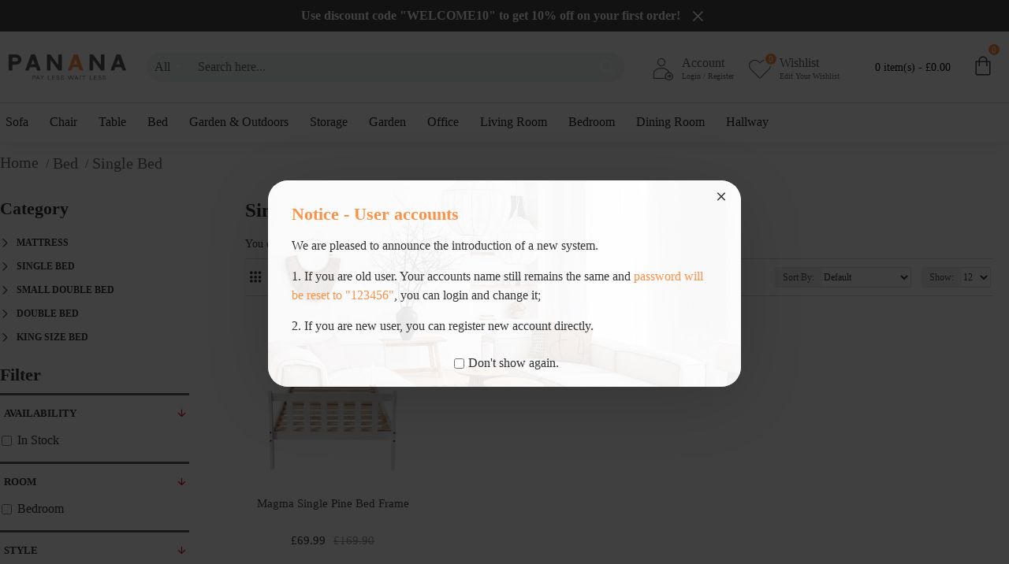

--- FILE ---
content_type: text/html; charset=utf-8
request_url: https://panana.co.uk/beds/single-beds
body_size: 60472
content:
<!DOCTYPE html>
<html dir="ltr" lang="en" class="desktop mac chrome chrome131 webkit oc30 is-guest route-product-category category-114 store-0 skin-1 desktop-header-active mobile-sticky layout-3 one-column column-right" data-jb="ec11117a" data-jv="3.1.10" data-ov="3.0.3.8">
<head typeof="og:website">
  <meta charset="UTF-8" />
  <meta name="viewport" content="width=device-width, initial-scale=1.0">
  <meta http-equiv="X-UA-Compatible" content="IE=edge">
  <meta http-equiv="Content-Security-Policy" content="upgrade-insecure-requests">
  <title>Cheap Single Bed UK, Buy Single Beds  Online !</title>
  <base href="https://panana.co.uk/" />
 	
			

 
 
			
  <link rel="preload" href="../catalog/view/theme/journal3/icons/fonts/icomoon.woff?v=907f30d557" as="font" crossorigin>
  

<script async src="https://www.googletagmanager.com/gtag/js?id=UA-128411552-1"></script>
<script>
  window.dataLayer = window.dataLayer || [];
  function gtag(){dataLayer.push(arguments);}
  gtag('js', new Date());

  gtag('config', 'UA-128411552-1');
</script>

<!-- Google Tag Manager -->
<script>(function(w,d,s,l,i){w[l]=w[l]||[];w[l].push({'gtm.start':
new Date().getTime(),event:'gtm.js'});var f=d.getElementsByTagName(s)[0],
j=d.createElement(s),dl=l!='dataLayer'?'&l='+l:'';j.async=true;j.src=
'https://www.googletagmanager.com/gtm.js?id='+i+dl;f.parentNode.insertBefore(j,f);
})(window,document,'script','dataLayer','GTM-MXC83DK');</script>
<!-- End Google Tag Manager -->
  
      <link rel="preconnect" href="https://fonts.googleapis.com/" crossorigin>
    <link rel="preconnect" href="https://fonts.gstatic.com/" crossorigin>
        <meta name="description" content="Browse our range of Cheap Single Beds and Single Bed Frames online at Panana. Shop online and in-store today!" />
        <meta name="keywords" content="single beds" />
              <meta property="fb:app_id" content=""/>
          <meta property="og:type" content="website"/>
          <meta property="og:title" content="Single Bed"/>
          <meta property="og:url" content="https://cs01.jhwp02.xyz/Bed/://panana.co.uk/single-beds"/>
          <meta property="og:image" content="https://panana.co.uk/image/cache/placeholder-600x315w.png"/>
          <meta property="og:image:width" content="600"/>
          <meta property="og:image:height" content="315"/>
          <meta property="og:description" content=""/>
          <meta name="twitter:card" content="summary"/>
          <meta name="twitter:site" content="@"/>
          <meta name="twitter:title" content="Single Bed"/>
          <meta name="twitter:image" content="https://panana.co.uk/image/cache/placeholder-200x200.png"/>
          <meta name="twitter:image:width" content="200"/>
          <meta name="twitter:image:height" content="200"/>
          <meta name="twitter:description" content=""/>
          <script>window['Journal'] = {"isPopup":false,"isPhone":false,"isTablet":false,"isDesktop":true,"filterScrollTop":false,"filterUrlValuesSeparator":",","countdownDay":"Day","countdownHour":"Hour","countdownMin":"Min","countdownSec":"Sec","globalPageColumnLeftTabletStatus":false,"globalPageColumnRightTabletStatus":false,"scrollTop":true,"scrollToTop":false,"notificationHideAfter":"2000","quickviewPageStyleCloudZoomStatus":true,"quickviewPageStyleAdditionalImagesCarousel":false,"quickviewPageStyleAdditionalImagesCarouselStyleSpeed":"500","quickviewPageStyleAdditionalImagesCarouselStyleAutoPlay":false,"quickviewPageStyleAdditionalImagesCarouselStylePauseOnHover":true,"quickviewPageStyleAdditionalImagesCarouselStyleDelay":"3000","quickviewPageStyleAdditionalImagesCarouselStyleLoop":false,"quickviewPageStyleAdditionalImagesHeightAdjustment":"5","quickviewPageStyleProductStockUpdate":false,"quickviewPageStylePriceUpdate":false,"quickviewPageStyleOptionsSelect":"none","quickviewText":"Quickview","mobileHeaderOn":"tablet","subcategoriesCarouselStyleSpeed":"500","subcategoriesCarouselStyleAutoPlay":false,"subcategoriesCarouselStylePauseOnHover":true,"subcategoriesCarouselStyleDelay":"3000","subcategoriesCarouselStyleLoop":false,"productPageStyleImageCarouselStyleSpeed":"500","productPageStyleImageCarouselStyleAutoPlay":false,"productPageStyleImageCarouselStylePauseOnHover":true,"productPageStyleImageCarouselStyleDelay":"3000","productPageStyleImageCarouselStyleLoop":false,"productPageStyleCloudZoomStatus":true,"productPageStyleCloudZoomPosition":"inner","productPageStyleAdditionalImagesCarousel":false,"productPageStyleAdditionalImagesCarouselStyleSpeed":"500","productPageStyleAdditionalImagesCarouselStyleAutoPlay":true,"productPageStyleAdditionalImagesCarouselStylePauseOnHover":true,"productPageStyleAdditionalImagesCarouselStyleDelay":"3000","productPageStyleAdditionalImagesCarouselStyleLoop":false,"productPageStyleAdditionalImagesHeightAdjustment":"5","productPageStyleProductStockUpdate":false,"productPageStylePriceUpdate":false,"productPageStyleOptionsSelect":"none","infiniteScrollStatus":true,"infiniteScrollOffset":"2","infiniteScrollLoadPrev":"Load Previous Products","infiniteScrollLoadNext":"Load Next Products","infiniteScrollLoading":"Loading...","infiniteScrollNoneLeft":"You have reached the end of the list.","checkoutUrl":"https:\/\/panana.co.uk\/index.php?route=checkout\/checkout","headerHeight":"90","headerCompactHeight":"60","mobileMenuOn":"","searchStyleSearchAutoSuggestStatus":true,"searchStyleSearchAutoSuggestDescription":true,"searchStyleSearchAutoSuggestSubCategories":true,"headerMiniSearchDisplay":"default","stickyStatus":true,"stickyFullHomePadding":false,"stickyFullwidth":true,"stickyAt":"","stickyHeight":"50","headerTopBarHeight":"35","topBarStatus":true,"headerType":"classic","headerMobileHeight":"60","headerMobileStickyStatus":true,"headerMobileTopBarVisibility":true,"headerMobileTopBarHeight":"44","currency_left":"\u00a3","currency_right":"","currency_decimal":".","currency_thousand":",","mobileFilterButtonText":"Filter Products","filterBase":"https:\/\/panana.co.uk\/beds\/single-beds","popup":[{"m":195,"c":"baee20bb"}],"headerNotice":[{"m":56,"c":"8dc5ed03"}],"columnsCount":1};</script>
      <script>// forEach polyfill
if (window.NodeList && !NodeList.prototype.forEach) {
	NodeList.prototype.forEach = Array.prototype.forEach;
}

(function () {
	if (Journal['isPhone']) {
		return;
	}

	var wrappers = ['search', 'cart', 'cart-content', 'logo', 'language', 'currency'];
	var documentClassList = document.documentElement.classList;

	function extractClassList() {
		return ['desktop', 'tablet', 'phone', 'desktop-header-active', 'mobile-header-active', 'mobile-menu-active'].filter(function (cls) {
			return documentClassList.contains(cls);
		});
	}

	function mqr(mqls, listener) {
		Object.keys(mqls).forEach(function (k) {
			mqls[k].addListener(listener);
		});

		listener();
	}

	function mobileMenu() {
		console.warn('mobile menu!');

		var element = document.querySelector('#main-menu');
		var wrapper = document.querySelector('.mobile-main-menu-wrapper');

		if (element && wrapper) {
			wrapper.appendChild(element);
		}

		var main_menu = document.querySelector('.main-menu');

		if (main_menu) {
			main_menu.classList.add('accordion-menu');
		}

		document.querySelectorAll('.main-menu .dropdown-toggle').forEach(function (element) {
			element.classList.remove('dropdown-toggle');
			element.classList.add('collapse-toggle');
			element.removeAttribute('data-toggle');
		});

		document.querySelectorAll('.main-menu .dropdown-menu').forEach(function (element) {
			element.classList.remove('dropdown-menu');
			element.classList.remove('j-dropdown');
			element.classList.add('collapse');
		});
	}

	function desktopMenu() {
		console.warn('desktop menu!');

		var element = document.querySelector('#main-menu');
		var wrapper = document.querySelector('.desktop-main-menu-wrapper');

		if (element && wrapper) {
			wrapper.insertBefore(element, document.querySelector('#main-menu-2'));
		}

		var main_menu = document.querySelector('.main-menu');

		if (main_menu) {
			main_menu.classList.remove('accordion-menu');
		}

		document.querySelectorAll('.main-menu .collapse-toggle').forEach(function (element) {
			element.classList.add('dropdown-toggle');
			element.classList.remove('collapse-toggle');
			element.setAttribute('data-toggle', 'dropdown');
		});

		document.querySelectorAll('.main-menu .collapse').forEach(function (element) {
			element.classList.add('dropdown-menu');
			element.classList.add('j-dropdown');
			element.classList.remove('collapse');
		});

		document.body.classList.remove('mobile-wrapper-open');
	}

	function mobileHeader() {
		console.warn('mobile header!');

		Object.keys(wrappers).forEach(function (k) {
			var element = document.querySelector('#' + wrappers[k]);
			var wrapper = document.querySelector('.mobile-' + wrappers[k] + '-wrapper');

			if (element && wrapper) {
				wrapper.appendChild(element);
			}

			if (wrappers[k] === 'cart-content') {
				if (element) {
					element.classList.remove('j-dropdown');
					element.classList.remove('dropdown-menu');
				}
			}
		});

		var search = document.querySelector('#search');
		var cart = document.querySelector('#cart');

		if (search && (Journal['searchStyle'] === 'full')) {
			search.classList.remove('full-search');
			search.classList.add('mini-search');
		}

		if (cart && (Journal['cartStyle'] === 'full')) {
			cart.classList.remove('full-cart');
			cart.classList.add('mini-cart')
		}
	}

	function desktopHeader() {
		console.warn('desktop header!');

		Object.keys(wrappers).forEach(function (k) {
			var element = document.querySelector('#' + wrappers[k]);
			var wrapper = document.querySelector('.desktop-' + wrappers[k] + '-wrapper');

			if (wrappers[k] === 'cart-content') {
				if (element) {
					element.classList.add('j-dropdown');
					element.classList.add('dropdown-menu');
					document.querySelector('#cart').appendChild(element);
				}
			} else {
				if (element && wrapper) {
					wrapper.appendChild(element);
				}
			}
		});

		var search = document.querySelector('#search');
		var cart = document.querySelector('#cart');

		if (search && (Journal['searchStyle'] === 'full')) {
			search.classList.remove('mini-search');
			search.classList.add('full-search');
		}

		if (cart && (Journal['cartStyle'] === 'full')) {
			cart.classList.remove('mini-cart');
			cart.classList.add('full-cart');
		}

		documentClassList.remove('mobile-cart-content-container-open');
		documentClassList.remove('mobile-main-menu-container-open');
		documentClassList.remove('mobile-overlay');
	}

	function moveElements(classList) {
		if (classList.includes('mobile-header-active')) {
			mobileHeader();
			mobileMenu();
		} else if (classList.includes('mobile-menu-active')) {
			desktopHeader();
			mobileMenu();
		} else {
			desktopHeader();
			desktopMenu();
		}
	}

	var mqls = {
		phone: window.matchMedia('(max-width: 768px)'),
		tablet: window.matchMedia('(max-width: 1024px)'),
		menu: window.matchMedia('(max-width: ' + Journal['mobileMenuOn'] + 'px)')
	};

	mqr(mqls, function () {
		var oldClassList = extractClassList();

		if (Journal['isDesktop']) {
			if (mqls.phone.matches) {
				documentClassList.remove('desktop');
				documentClassList.remove('tablet');
				documentClassList.add('mobile');
				documentClassList.add('phone');
			} else if (mqls.tablet.matches) {
				documentClassList.remove('desktop');
				documentClassList.remove('phone');
				documentClassList.add('mobile');
				documentClassList.add('tablet');
			} else {
				documentClassList.remove('mobile');
				documentClassList.remove('phone');
				documentClassList.remove('tablet');
				documentClassList.add('desktop');
			}

			if (documentClassList.contains('phone') || (documentClassList.contains('tablet') && Journal['mobileHeaderOn'] === 'tablet')) {
				documentClassList.remove('desktop-header-active');
				documentClassList.add('mobile-header-active');
			} else {
				documentClassList.remove('mobile-header-active');
				documentClassList.add('desktop-header-active');
			}
		}

		if (documentClassList.contains('desktop-header-active') && mqls.menu.matches) {
			documentClassList.add('mobile-menu-active');
		} else {
			documentClassList.remove('mobile-menu-active');
		}

		var newClassList = extractClassList();

		if (oldClassList.join(' ') !== newClassList.join(' ')) {
			if (documentClassList.contains('safari') && !documentClassList.contains('ipad') && navigator.maxTouchPoints && navigator.maxTouchPoints > 2) {
				window.fetch('index.php?route=journal3/journal3/device_detect', {
					method: 'POST',
					body: 'device=ipad',
					headers: {
						'Content-Type': 'application/x-www-form-urlencoded'
					}
				}).then(function (data) {
					return data.json();
				}).then(function (data) {
					if (data.response.reload) {
						window.location.reload();
					}
				});
			}

			if (document.readyState === 'loading') {
				document.addEventListener('DOMContentLoaded', function () {
					moveElements(newClassList);
				});
			} else {
				moveElements(newClassList);
			}
		}
	});

})();

(function () {
	var cookies = {};
	var style = document.createElement('style');
	var documentClassList = document.documentElement.classList;

	document.head.appendChild(style);

	document.cookie.split('; ').forEach(function (c) {
		var cc = c.split('=');
		cookies[cc[0]] = cc[1];
	});

	if (Journal['popup']) {
		for (var i in Journal['popup']) {
			if (!cookies['p-' + Journal['popup'][i]['c']]) {
				documentClassList.add('popup-open');
				documentClassList.add('popup-center');
				break;
			}
		}
	}

	if (Journal['notification']) {
		for (var i in Journal['notification']) {
			if (cookies['n-' + Journal['notification'][i]['c']]) {
				style.sheet.insertRule('.module-notification-' + Journal['notification'][i]['m'] + '{ display:none }');
			}
		}
	}

	if (Journal['headerNotice']) {
		for (var i in Journal['headerNotice']) {
			if (cookies['hn-' + Journal['headerNotice'][i]['c']]) {
				style.sheet.insertRule('.module-header_notice-' + Journal['headerNotice'][i]['m'] + '{ display:none }');
			}
		}
	}

	if (Journal['layoutNotice']) {
		for (var i in Journal['layoutNotice']) {
			if (cookies['ln-' + Journal['layoutNotice'][i]['c']]) {
				style.sheet.insertRule('.module-layout_notice-' + Journal['layoutNotice'][i]['m'] + '{ display:none }');
			}
		}
	}
})();
</script>
                                <link href="../catalog/view/javascript/bootstrap/css/bootstrap.min.css?v=ec11117a" type="text/css" rel="stylesheet" media="all" />
                <link href="../catalog/view/javascript/font-awesome/css/font-awesome.min.css?v=ec11117a" type="text/css" rel="stylesheet" media="all" />
                <link href="../catalog/view/theme/journal3/lib/ion-rangeSlider/ion.rangeSlider.css?v=ec11117a" type="text/css" rel="stylesheet" media="all" />
                <link href="../../catalog/view/theme/journal3/stylesheet/style.min.css?v=ec11117a" type="text/css" rel="stylesheet" media="all" />
            <link href="https://panana.co.uk/beds/single-beds" rel="canonical" />
      <link href="https://panana.co.uk/image/catalog/cart.png" rel="icon" />
      <link href="https://plus.google.com/" rel="publisher" />
        <!-- Google Tag Manager -->
<script>(function(w,d,s,l,i){w[l]=w[l]||[];w[l].push({'gtm.start':
new Date().getTime(),event:'gtm.js'});var f=d.getElementsByTagName(s)[0],
j=d.createElement(s),dl=l!='dataLayer'?'&l='+l:'';j.async=true;j.src=
'https://www.googletagmanager.com/gtm.js?id='+i+dl;f.parentNode.insertBefore(j,f);
})(window,document,'script','dataLayer','GTM-MXC83DK');</script>
<!-- End Google Tag Manager -->
    <style>
    .blog-post .post-details .post-stats{white-space:nowrap;overflow-x:auto;overflow-y:hidden;-webkit-overflow-scrolling:touch;;font-size:14px;margin-top:20px;margin-bottom:15px;padding-bottom:15px;border-width:0;border-bottom-width:1px;border-style:solid;border-color:rgba(221, 221, 221, 1)}.blog-post .post-details .post-stats .p-category{flex-wrap:nowrap;display:inline-flex}.mobile .blog-post .post-details .post-stats{overflow-x:scroll}.blog-post .post-details .post-stats::-webkit-scrollbar{-webkit-appearance:none;height:1px;height:1px;width:1px}.blog-post .post-details .post-stats::-webkit-scrollbar-track{background-color:white}.blog-post .post-details .post-stats::-webkit-scrollbar-thumb{background-color:#999;background-color:rgba(221, 14, 28, 1)}.blog-post .post-details .post-stats .p-posted{display:inline-flex}.blog-post .post-details .post-stats .p-author{display:inline-flex}.blog-post .post-details .post-stats .p-date{display:inline-flex}.p-date-image{color:rgba(255, 255, 255, 1);font-weight:700;background:rgba(20, 102, 120, 1);margin:5px}.p-date-image
i{color:rgba(255, 255, 255, 1)}.blog-post .post-details .post-stats .p-comment{display:inline-flex}.blog-post .post-details .post-stats .p-view{display:inline-flex}.post-content>p{margin-bottom:10px}.post-image{display:block;text-align:left;float:none;margin-bottom:20px}.post-image
img{box-shadow:0 10px 30px rgba(0,0,0,0.1)}.post-content{column-count:initial;column-gap:40px;column-rule-color:rgba(221, 221, 221, 1);column-rule-width:1px;column-rule-style:solid}.blog-post
.tags{justify-content:center}.post-comments{margin-top:20px}.reply-btn.btn,.reply-btn.btn:visited{font-size:12px;font-weight:400;text-transform:none}.reply-btn.btn{padding:2px;padding-right:6px;padding-left:6px;min-width:20px;min-height:20px}.desktop .reply-btn.btn:hover{box-shadow:0 5px 30px -5px rgba(0,0,0,0.25)}.reply-btn.btn:active,.reply-btn.btn:hover:active,.reply-btn.btn:focus:active{box-shadow:inset 0 0 20px rgba(0,0,0,0.25)}.reply-btn.btn:focus{box-shadow:inset 0 0 20px rgba(0,0,0,0.25)}.reply-btn.btn.btn.disabled::after{font-size:20px}.post-comment{margin-bottom:30px;padding-bottom:15px;border-width:0;border-bottom-width:1px;border-style:solid;border-color:rgba(221,221,221,1)}.post-reply{margin-top:15px;margin-left:60px;padding-top:20px;border-width:0;border-top-width:1px;border-style:solid;border-color:rgba(221,221,221,1)}.user-avatar{display:block;margin-right:15px;border-radius:50%}.module-blog_comments .side-image{display:block}.post-comment .user-name{font-size:18px;font-weight:700}.post-comment .user-data
div{font-size:12px}.post-comment .user-site::before{left:-1px}.post-comment .user-data .user-date{display:inline-flex}.post-comment .user-data .user-time{display:inline-flex}.comment-form .form-group:not(.required){display:flex}.user-data .user-site{display:inline-flex}.main-posts.post-grid .post-layout.swiper-slide{margin-right:20px;width:calc((100% - 3 * 20px) / 4 - 0.01px)}.main-posts.post-grid .post-layout:not(.swiper-slide){padding:10px;width:calc(100% / 4 - 0.01px)}.one-column #content .main-posts.post-grid .post-layout.swiper-slide{margin-right:20px;width:calc((100% - 1 * 20px) / 2 - 0.01px)}.one-column #content .main-posts.post-grid .post-layout:not(.swiper-slide){padding:10px;width:calc(100% / 2 - 0.01px)}.two-column #content .main-posts.post-grid .post-layout.swiper-slide{margin-right:0px;width:calc((100% - 0 * 0px) / 1 - 0.01px)}.two-column #content .main-posts.post-grid .post-layout:not(.swiper-slide){padding:0px;width:calc(100% / 1 - 0.01px)}.side-column .main-posts.post-grid .post-layout.swiper-slide{margin-right:0px;width:calc((100% - 0 * 0px) / 1 - 0.01px)}.side-column .main-posts.post-grid .post-layout:not(.swiper-slide){padding:0px;width:calc(100% / 1 - 0.01px)}.main-posts.post-grid{margin:-10px}.post-grid .post-thumb:hover .image
img{transform:scale(1.15)}.post-grid .post-thumb
.caption{position:relative;bottom:auto;width:auto}.post-grid .post-thumb
.name{display:flex;width:auto;margin-left:auto;margin-right:auto;justify-content:center;margin-left:auto;margin-right:auto;margin-top:12px;margin-bottom:12px}.post-grid .post-thumb .name
a{white-space:nowrap;overflow:hidden;text-overflow:ellipsis;font-family:'Montserrat';font-weight:700;font-size:18px;color:rgba(58, 71, 84, 1)}.desktop .post-grid .post-thumb .name a:hover{color:rgba(39, 123, 140, 1)}.post-grid .post-thumb
.description{display:block;text-align:center;margin-bottom:10px}.post-grid .post-thumb .button-group{display:flex;justify-content:center;margin-top:10px;margin-bottom:10px}.post-grid .post-thumb .btn-read-more::before{display:none}.post-grid .post-thumb .btn-read-more::after{display:none;content:'\e5c8' !important;font-family:icomoon !important}.post-grid .post-thumb .btn-read-more .btn-text{display:inline-block;padding:0}.post-grid .post-thumb .btn-read-more.btn, .post-grid .post-thumb .btn-read-more.btn:visited{color:rgba(51, 51, 51, 1)}.post-grid .post-thumb .btn-read-more.btn:hover{color:rgba(51, 51, 51, 1) !important;background:rgba(255, 255, 255, 1) !important}.post-grid .post-thumb .btn-read-more.btn:active, .post-grid .post-thumb .btn-read-more.btn:hover:active, .post-grid .post-thumb .btn-read-more.btn:focus:active{color:rgba(51, 51, 51, 1) !important;background:rgba(240, 242, 245, 1) !important}.post-grid .post-thumb .btn-read-more.btn:focus{color:rgba(51, 51, 51, 1) !important;background:rgba(255, 255, 255, 1)}.post-grid .post-thumb .btn-read-more.btn{background:none;border-width:1px;border-style:solid;border-color:rgba(105, 105, 115, 1);padding:13px;padding-right:18px;padding-left:18px}.post-grid .post-thumb .btn-read-more.btn:hover, .post-grid .post-thumb .btn-read-more.btn:active:hover{border-color:rgba(39, 123, 140, 1)}.post-grid .post-thumb .btn-read-more.btn.btn.disabled::after{font-size:20px}.post-grid .post-thumb .post-stats{display:flex;justify-content:center;position:absolute;transform:translateY(-100%);width:100%;background:rgba(240, 242, 245, 0.9);padding:7px}.post-grid .post-thumb .post-stats .p-author{display:flex}.post-grid .post-thumb .p-date{display:flex}.post-grid .post-thumb .post-stats .p-comment{display:flex}.post-grid .post-thumb .post-stats .p-view{display:flex}.post-grid .post-thumb .btn-read-more{padding:10px
!important}.post-grid .post-thumb .button-group .btn.btn-read-more{border-radius:40px !important}.post-list .post-layout:not(.swiper-slide){margin-bottom:30px}.post-list .post-thumb
.caption{flex-basis:200px;background:rgba(250, 250, 250, 1);padding:20px;padding-top:15px}.desktop .post-list .post-thumb:hover{box-shadow:0 15px 90px -10px rgba(0, 0, 0, 0.2)}.post-list .post-thumb:hover .image
img{transform:scale(1.15)}.post-list .post-thumb
.name{display:flex;width:auto;margin-left:auto;margin-right:auto;justify-content:flex-start;margin-left:0;margin-right:auto}.post-list .post-thumb .name
a{white-space:normal;overflow:visible;text-overflow:initial;font-family:'Montserrat';font-weight:700;font-size:22px}.post-list .post-thumb
.description{display:block;color:rgba(105, 105, 115, 1);padding-top:5px;padding-bottom:5px;margin-top:10px;margin-bottom:10px}.post-list .post-thumb .button-group{display:flex;justify-content:flex-start}.post-list .post-thumb .btn-read-more::before{display:inline-block}.post-list .post-thumb .btn-read-more .btn-text{display:inline-block;padding:0
.4em}.post-list .post-thumb .btn-read-more::after{content:'\e5c8' !important;font-family:icomoon !important}.post-list .post-thumb .btn-read-more.btn, .post-list .post-thumb .btn-read-more.btn:visited{color:rgba(51, 51, 51, 1)}.post-list .post-thumb .btn-read-more.btn:hover{color:rgba(51, 51, 51, 1) !important;background:rgba(255, 255, 255, 1) !important}.post-list .post-thumb .btn-read-more.btn:active, .post-list .post-thumb .btn-read-more.btn:hover:active, .post-list .post-thumb .btn-read-more.btn:focus:active{color:rgba(51, 51, 51, 1) !important;background:rgba(240, 242, 245, 1) !important}.post-list .post-thumb .btn-read-more.btn:focus{color:rgba(51, 51, 51, 1) !important;background:rgba(255, 255, 255, 1)}.post-list .post-thumb .btn-read-more.btn{background:none;border-width:1px;border-style:solid;border-color:rgba(105, 105, 115, 1);padding:13px;padding-right:18px;padding-left:18px}.post-list .post-thumb .btn-read-more.btn:hover, .post-list .post-thumb .btn-read-more.btn:active:hover{border-color:rgba(39, 123, 140, 1)}.post-list .post-thumb .btn-read-more.btn.btn.disabled::after{font-size:20px}.post-list .post-thumb .post-stats{display:flex;justify-content:flex-start;margin-bottom:5px}.post-list .post-thumb .post-stats .p-author{display:block}.post-list .post-thumb .p-date{display:flex}.post-list .post-thumb .post-stats .p-comment{display:block}.post-list .post-thumb .post-stats .p-view{display:flex}.blog-feed
span{display:block;color:rgba(51, 51, 51, 1) !important}.blog-feed{display:inline-flex;margin-right:-20px}.blog-feed::before{content:'\f143' !important;font-family:icomoon !important;font-size:14px;color:rgba(233, 102, 49, 1)}.desktop .blog-feed:hover
span{text-decoration:underline !important}.countdown{font-family:'Montserrat';font-weight:400;font-size:15px;color:rgba(51, 51, 51, 1);background:rgba(240, 242, 245, 1);border-width:1px;border-style:solid;border-color:rgba(221, 221, 221, 1);border-radius:3px;width:90%}.countdown div
span{color:rgba(105,105,115,1)}.countdown>div{border-style:solid;border-color:rgba(221, 221, 221, 1)}.boxed-layout .site-wrapper{overflow:hidden}.boxed-layout
.header{padding:0
20px}.boxed-layout
.breadcrumb{padding-left:20px;padding-right:20px}.wrapper, .mega-menu-content, .site-wrapper > .container, .grid-cols,.desktop-header-active .is-sticky .header .desktop-main-menu-wrapper,.desktop-header-active .is-sticky .sticky-fullwidth-bg,.boxed-layout .site-wrapper, .breadcrumb, .title-wrapper, .page-title > span,.desktop-header-active .header .top-bar,.desktop-header-active .header .mid-bar,.desktop-main-menu-wrapper{max-width:1280px}.desktop-main-menu-wrapper .main-menu>.j-menu>.first-dropdown::before{transform:translateX(calc(0px - (100vw - 1280px) / 2))}html[dir='rtl'] .desktop-main-menu-wrapper .main-menu>.j-menu>.first-dropdown::before{transform:none;right:calc(0px - (100vw - 1280px) / 2)}.desktop-main-menu-wrapper .main-menu>.j-menu>.first-dropdown.mega-custom::before{transform:translateX(calc(0px - (200vw - 1280px) / 2))}html[dir='rtl'] .desktop-main-menu-wrapper .main-menu>.j-menu>.first-dropdown.mega-custom::before{transform:none;right:calc(0px - (200vw - 1280px) / 2)}body{background:rgba(255, 255, 255, 1);font-family:'Archivo Black';font-weight:400;font-size:16px;color:rgba(51,51,51,1);line-height:1.5;-webkit-font-smoothing:antialiased}#content{padding-top:20px;padding-bottom:20px}.column-left
#content{padding-left:20px}.column-right
#content{padding-right:20px}.side-column{max-width:240px;padding:20px;padding-left:0px}.one-column
#content{max-width:calc(100% - 240px)}.two-column
#content{max-width:calc(100% - 240px * 2)}#column-left{border-width:0;border-right-width:1px;border-style:solid;border-color:rgba(221,221,221,1)}#column-right{border-width:0;border-left-width:1px;border-style:solid;border-color:rgba(221,221,221,1);padding:20px;padding-right:0px}.page-title{display:block}.dropdown.drop-menu>.j-dropdown{left:0;right:auto;transform:translate3d(0,-10px,0)}.dropdown.drop-menu.animating>.j-dropdown{left:0;right:auto;transform:none}.dropdown.drop-menu>.j-dropdown::before{left:10px;right:auto;transform:translateX(0)}.dropdown.dropdown .j-menu .dropdown>a>.count-badge{margin-right:0}.dropdown.dropdown .j-menu .dropdown>a>.count-badge+.open-menu+.menu-label{margin-left:7px}.dropdown.dropdown .j-menu .dropdown>a::after{display:block}.dropdown.dropdown .j-menu>li>a{font-size:14px;color:rgba(51, 51, 51, 1);font-weight:400;background:rgba(255, 255, 255, 1);padding:10px}.desktop .dropdown.dropdown .j-menu > li:hover > a, .dropdown.dropdown .j-menu>li.active>a{color:rgba(255, 255, 255, 1);background:rgba(39, 123, 140, 1)}.dropdown.dropdown .j-menu .links-text{white-space:normal;overflow:visible;text-overflow:initial}.dropdown.dropdown .j-menu>li>a::before{margin-right:7px;min-width:20px;font-size:18px}.dropdown.dropdown .j-menu a .count-badge{display:none;position:relative}.dropdown.dropdown:not(.mega-menu) .j-dropdown{min-width:200px}.dropdown.dropdown:not(.mega-menu) .j-menu{box-shadow:30px 40px 90px -10px rgba(0, 0, 0, 0.2)}.dropdown.dropdown .j-dropdown::before{display:block;border-bottom-color:rgba(255,255,255,1);margin-left:7px;margin-top:-10px}legend{font-family:'Montserrat';font-weight:700;font-size:18px;color:rgba(51,51,51,1);margin-bottom:15px;white-space:normal;overflow:visible;text-overflow:initial;text-align:left;font-family:'Montserrat';font-weight:700;font-size:18px;color:rgba(51,51,51,1);margin-bottom:15px;white-space:normal;overflow:visible;text-overflow:initial;text-align:left}legend::after{display:none;margin-top:10px;left:initial;right:initial;margin-left:0;margin-right:auto;transform:none;display:none;margin-top:10px;left:initial;right:initial;margin-left:0;margin-right:auto;transform:none}legend.page-title>span::after{display:none;margin-top:10px;left:initial;right:initial;margin-left:0;margin-right:auto;transform:none;display:none;margin-top:10px;left:initial;right:initial;margin-left:0;margin-right:auto;transform:none}legend::after,legend.page-title>span::after{width:50px;height:1px;background:rgba(39,123,140,1);width:50px;height:1px;background:rgba(39,123,140,1)}.title{font-family:'Montserrat';font-weight:700;font-size:18px;color:rgba(51,51,51,1);margin-bottom:15px;white-space:normal;overflow:visible;text-overflow:initial;text-align:left}.title::after{display:none;margin-top:10px;left:initial;right:initial;margin-left:0;margin-right:auto;transform:none}.title.page-title>span::after{display:none;margin-top:10px;left:initial;right:initial;margin-left:0;margin-right:auto;transform:none}.title::after,.title.page-title>span::after{width:50px;height:1px;background:rgba(39, 123, 140, 1)}html:not(.popup) .page-title{font-size:30px;text-align:left;margin-bottom:20px;white-space:normal;overflow:visible;text-overflow:initial}html:not(.popup) .page-title::after, html:not(.popup) .page-title.page-title>span::after{width:50px;height:3px;background:rgba(221, 14, 28, 1)}html:not(.popup) .page-title::after{margin-top:10px}html:not(.popup) .page-title.page-title>span::after{margin-top:10px}.menu-label{font-family:'Montserrat';font-weight:400;color:rgba(255,255,255,1);text-transform:none;background:rgba(20,102,120,1);border-radius:2px;padding:1px;padding-right:5px;padding-left:5px}.title.module-title{font-size:22px;font-weight:700;padding:0px;white-space:normal;overflow:visible;text-overflow:initial}.btn,.btn:visited{font-size:13px;color:rgba(255,255,255,1);font-weight:400;text-transform:uppercase}.btn:hover{color:rgba(255, 255, 255, 1) !important;background:rgba(39, 123, 140, 1) !important}.btn:active,.btn:hover:active,.btn:focus:active{color:rgba(255, 255, 255, 1) !important;background:rgba(20, 102, 120, 1) !important;box-shadow:inset 0 0 5px rgba(0,0,0,0.1)}.btn:focus{color:rgba(255, 255, 255, 1) !important;box-shadow:inset 0 0 5px rgba(0,0,0,0.1)}.btn{background:rgba(58, 71, 84, 1);border-width:2px;padding:15px;padding-right:20px;padding-left:20px}.desktop .btn:hover{box-shadow:0 10px 30px rgba(0,0,0,0.1)}.btn.btn.disabled::after{font-size:20px}.btn-secondary.btn,.btn-secondary.btn:visited{color:rgba(51,51,51,1)}.btn-secondary.btn:hover{color:rgba(255, 255, 255, 1) !important;background:rgba(39, 123, 140, 1) !important}.btn-secondary.btn{background:rgba(253,194,45,1)}.btn-secondary.btn.btn.disabled::after{font-size:20px}.btn-success.btn{background:rgba(80,173,85,1)}.btn-success.btn:hover{background:rgba(39, 123, 140, 1) !important}.btn-success.btn.btn.disabled::after{font-size:20px}.btn-danger.btn{background:rgba(221,14,28,1)}.btn-danger.btn.btn.disabled::after{font-size:20px}.btn-warning.btn,.btn-warning.btn:visited{color:rgba(51,51,51,1)}.btn-warning.btn:hover{color:rgba(255, 255, 255, 1) !important;background:rgba(39, 123, 140, 1) !important}.btn-warning.btn{background:rgba(253,194,45,1)}.btn-warning.btn.btn.disabled::after{font-size:20px}.btn-info.btn,.btn-info.btn:visited{color:rgba(255,255,255,1)}.btn-info.btn:hover{color:rgba(255, 255, 255, 1) !important}.btn-info.btn{background:rgba(105,105,115,1);border-width:0px}.btn-info.btn.btn.disabled::after{font-size:20px}.btn-light.btn,.btn-light.btn:visited{color:rgba(51,51,51,1)}.btn-light.btn:hover{color:rgba(255, 255, 255, 1) !important;background:rgba(39, 123, 140, 1) !important}.btn-light.btn{background:rgba(238,238,238,1)}.btn-light.btn.btn.disabled::after{font-size:20px}.btn-dark.btn{background:rgba(44,54,64,1)}.btn-dark.btn.btn.disabled::after{font-size:20px}.buttons{margin-top:20px;font-size:12px}.buttons>div{flex:1;width:auto;flex-basis:0}.buttons > div
.btn{width:100%}.buttons .pull-left{margin-right:0}.buttons>div+div{padding-left:20px}.buttons .pull-right:only-child{flex:1;margin:0
0 0 auto}.buttons .pull-right:only-child
.btn{width:100%}.buttons input+.btn{margin-top:5px}.buttons input[type=checkbox]{margin-right:7px !important;margin-left:3px !important}.tags{margin-top:15px;justify-content:flex-start;font-size:13px;font-weight:700}.tags a,.tags-title{margin-right:8px;margin-bottom:8px}.tags
b{display:none}.tags
a{border-radius:10px;padding-right:8px;padding-left:8px;font-size:13px;color:rgba(255, 255, 255, 1);font-weight:400;text-decoration:none;background:rgba(44, 54, 64, 1)}.tags a:hover{color:rgba(255, 255, 255, 1);background:rgba(20, 102, 120, 1)}.tags a:active{color:rgba(255,255,255,1);background:rgba(39,123,140,1)}.breadcrumb{display:block !important;text-align:left;padding:10px;padding-left:0px;white-space:normal;-webkit-overflow-scrolling:touch}.breadcrumb::before{background:rgba(240, 242, 245, 1)}.breadcrumb li:first-of-type a i::before{content:'\eb69' !important;font-family:icomoon !important;top:1px}.breadcrumb
a{font-size:14px;color:rgba(105, 105, 115, 1)}.breadcrumb li:last-of-type
a{color:rgba(105,105,115,1)}.breadcrumb>li+li:before{content:'→';color:rgba(105, 105, 115, 1);top:1px}.mobile
.breadcrumb{overflow-x:visible}.breadcrumb::-webkit-scrollbar{-webkit-appearance:initial;height:1px;height:1px;width:1px}.breadcrumb::-webkit-scrollbar-track{background-color:white}.breadcrumb::-webkit-scrollbar-thumb{background-color:#999}.panel-group .panel-heading a::before{content:'\e5c8' !important;font-family:icomoon !important;margin-right:3px;order:10}.desktop .panel-group .panel-heading:hover a::before{color:rgba(221, 14, 28, 1)}.panel-group .panel-active .panel-heading a::before{content:'\e5db' !important;font-family:icomoon !important;color:rgba(221, 14, 28, 1)}.panel-group .panel-heading
a{justify-content:space-between;font-family:'Archivo Black';font-weight:700;font-size:13px;color:rgba(51, 51, 51, 1);text-transform:uppercase;padding:12px;padding-right:5px;padding-bottom:10px}.panel-group .panel-heading:hover
a{color:rgba(39, 123, 140, 1)}.panel-group .panel-heading{background:rgba(250, 250, 250, 1)}.panel-group .panel-heading:hover, .panel-group .panel-active .panel-heading{background:rgba(240, 242, 245, 1)}.panel-group .panel-active .panel-heading:hover, .panel-group .panel-active .panel-heading{background:rgba(240, 242, 245, 1)}.panel-group
.panel{margin-top:5px !important}.panel-group{margin-top:-5px}.panel-group .panel-body{background:rgba(240, 242, 245, 1);padding:15px}.panel-group .panel-heading + .panel-collapse .panel-body{border-width:0;border-top-width:1px;border-style:solid;border-color:rgba(221, 221, 221, 1)}body h1, body h2, body h3, body h4, body h5, body
h6{font-family:'Montserrat';font-weight:700}body
a{color:rgba(20, 102, 120, 1);text-decoration:underline;display:inline-block}body a:hover{color:rgba(39, 123, 140, 1);text-decoration:none}body
p{margin-bottom:15px}body
h1{margin-bottom:20px}body
h2{font-size:30px;margin-bottom:15px}body
h3{margin-bottom:15px}body
h4{text-transform:uppercase;margin-bottom:15px}body
h5{font-family:'Caveat';font-weight:400;font-size:30px;color:rgba(105, 105, 115, 1);margin-bottom:20px}body
h6{font-family:'Montserrat';font-weight:700;font-size:15px;color:rgba(255, 255, 255, 1);text-transform:uppercase;background:rgba(20, 102, 120, 1);padding:10px;padding-top:7px;padding-bottom:7px;margin-top:5px;margin-bottom:15px;display:inline-block}body
blockquote{font-family:'Montserrat';font-weight:400;font-size:17px;color:rgba(44, 54, 64, 1);padding-left:20px;margin-top:20px;margin-bottom:20px;border-width:0;border-left-width:5px;border-style:solid;border-color:rgba(221, 14, 28, 1);float:none;display:flex;flex-direction:column;max-width:500px}body blockquote::before{margin-left:initial;margin-right:auto;float:none;content:'\e9af' !important;font-family:icomoon !important;font-size:45px;color:rgba(230, 230, 230, 1);margin-right:10px;margin-bottom:10px}body
hr{margin-top:20px;margin-bottom:20px;border-width:0;border-top-width:1px;border-style:solid;border-color:rgba(221, 221, 221, 1);overflow:hidden}body .drop-cap{font-family:'Montserrat' !important;font-weight:700 !important;font-size:60px !important;font-family:Helvetica,Arial,sans-serif;font-weight:700;margin-right:5px}body .amp::before{content:'\e901' !important;font-family:icomoon !important;font-size:25px;top:5px}body .video-responsive{max-width:550px;margin-bottom:20px}.count-badge{font-family:'Archivo Black';font-weight:400;font-size:11px;color:rgba(255, 255, 255, 1);background:rgba(221, 14, 28, 1);border-width:2px;border-style:solid;border-color:rgba(255, 255, 255, 1);border-radius:10px}.product-label
b{font-family:'Archivo Black';font-weight:700;font-size:11px;color:rgba(255, 255, 255, 1);text-transform:uppercase;background:rgba(20, 102, 120, 1);padding:6px}.product-label.product-label-default
b{min-width:45px}.tooltip-inner{font-size:12px;color:rgba(255, 255, 255, 1);background:rgba(39, 123, 140, 1);border-radius:2px;box-shadow:0 -15px 100px -10px rgba(0, 0, 0, 0.1)}.tooltip.top .tooltip-arrow{border-top-color:rgba(39, 123, 140, 1)}.tooltip.right .tooltip-arrow{border-right-color:rgba(39, 123, 140, 1)}.tooltip.bottom .tooltip-arrow{border-bottom-color:rgba(39, 123, 140, 1)}.tooltip.left .tooltip-arrow{border-left-color:rgba(39,123,140,1)}table{border-width:1px !important;border-style:solid !important;border-color:rgba(221, 221, 221, 1) !important}table thead
td{font-size:12px;font-weight:700;text-transform:uppercase;background:rgba(238, 238, 238, 1)}table thead td, table thead
th{border-width:0 !important;border-bottom-width:1px !important;border-style:solid !important;border-color:rgba(221, 221, 221, 1) !important}table tfoot
td{background:rgba(238, 238, 238, 1)}table tfoot td, table tfoot
th{border-width:0 !important;border-top-width:1px !important;border-style:solid !important;border-color:rgba(221, 221, 221, 1) !important}.table-responsive{border-width:1px;border-style:solid;border-color:rgba(221,221,221,1);-webkit-overflow-scrolling:touch}.table-responsive>table{border-width:0px !important}.table-responsive::-webkit-scrollbar-thumb{background-color:rgba(221,14,28,1);border-radius:5px}.table-responsive::-webkit-scrollbar{height:2px;width:2px}.has-error{color:rgba(221, 14, 28, 1) !important}.form-group .control-label{max-width:150px;padding-top:7px;padding-bottom:5px;justify-content:flex-start}.has-error .form-control{border-style:solid !important;border-color:rgba(221, 14, 28, 1) !important}.required .control-label::after, .required .control-label+div::before,.text-danger{font-size:17px;color:rgba(221,14,28,1)}.form-group{margin-bottom:8px}.required.has-error .control-label::after, .required.has-error .control-label+div::before{color:rgba(221, 14, 28, 1) !important}.required .control-label::after, .required .control-label+div::before{margin-top:3px}input.form-control{color:rgba(51, 51, 51, 1) !important;background:rgba(250, 250, 250, 1) !important;border-width:1px !important;border-style:solid !important;border-color:rgba(221, 221, 221, 1) !important;border-radius:2px !important;max-width:500px;height:38px}input.form-control:focus{background:rgba(255, 255, 255, 1) !important;box-shadow:inset 0 0 5px rgba(0,0,0,0.1)}input.form-control:hover{border-color:rgba(39, 123, 140, 1) !important;box-shadow:0 5px 20px -5px rgba(0,0,0,0.1)}input.form-control:focus,input.form-control:active{border-color:rgba(39, 123, 140, 1) !important}textarea.form-control{color:rgba(51, 51, 51, 1) !important;background:rgba(250, 250, 250, 1) !important;border-width:1px !important;border-style:solid !important;border-color:rgba(221, 221, 221, 1) !important;border-radius:2px !important;height:100px}textarea.form-control:focus{background:rgba(255, 255, 255, 1) !important;box-shadow:inset 0 0 5px rgba(0,0,0,0.1)}textarea.form-control:hover{border-color:rgba(39, 123, 140, 1) !important;box-shadow:0 5px 20px -5px rgba(0,0,0,0.1)}textarea.form-control:focus,textarea.form-control:active{border-color:rgba(39, 123, 140, 1) !important}select.form-control{color:rgba(51, 51, 51, 1) !important;background:rgba(250, 250, 250, 1) !important;border-width:1px !important;border-style:solid !important;border-color:rgba(221, 221, 221, 1) !important;border-radius:2px !important;max-width:500px}select.form-control:focus{background:rgba(255, 255, 255, 1) !important;box-shadow:inset 0 0 5px rgba(0,0,0,0.1)}select.form-control:hover{border-color:rgba(39, 123, 140, 1) !important;box-shadow:0 5px 20px -5px rgba(0,0,0,0.1)}select.form-control:focus,select.form-control:active{border-color:rgba(39, 123, 140, 1) !important}.radio{width:100%}.checkbox{width:100%}.input-group .input-group-btn
.btn{min-width:36px;padding:12px;min-height:36px}.product-option-file .btn i::before{content:'\ebd8' !important;font-family:icomoon !important}.stepper input.form-control{background:rgba(250, 250, 250, 1) !important;border-width:0px !important}.stepper{width:50px;height:36px;border-style:solid;border-color:rgba(105, 105, 115, 1)}.stepper span
i{color:rgba(105, 105, 115, 1);background-color:rgba(238, 238, 238, 1)}.stepper span i:hover{color:rgba(255,255,255,1);background-color:rgba(39,123,140,1)}.pagination-results{font-size:13px;letter-spacing:1px;margin-top:20px;justify-content:flex-start}.pagination-results .text-right{display:block}.pagination>li>a{color:rgba(51,51,51,1)}.pagination>li>a:hover{color:rgba(255,255,255,1)}.pagination>li.active>span,.pagination>li.active>span:hover,.pagination>li>a:focus{color:rgba(255,255,255,1)}.pagination>li{background:rgba(250,250,250,1);border-radius:2px}.pagination>li>a,.pagination>li>span{padding:5px;padding-right:6px;padding-left:6px}.pagination>li:hover{background:rgba(20,102,120,1)}.pagination>li.active{background:rgba(20, 102, 120, 1)}.pagination > li:first-child a::before, .pagination > li:last-child a::before{content:'\e940' !important;font-family:icomoon !important;color:rgba(51, 51, 51, 1)}.pagination > li:first-child:hover a::before, .pagination > li:last-child:hover a::before{color:rgba(255, 255, 255, 1)}.pagination > li .prev::before, .pagination > li .next::before{content:'\e93e' !important;font-family:icomoon !important;color:rgba(51, 51, 51, 1)}.pagination > li:hover .prev::before, .pagination > li:hover .next::before{color:rgba(255,255,255,1)}.pagination>li:not(:first-of-type){margin-left:5px}.rating .fa-stack{font-size:13px;width:1.2em}.rating .fa-star, .rating .fa-star+.fa-star-o{color:rgba(253, 194, 45, 1)}.rating .fa-star-o:only-child{color:rgba(51,51,51,1)}.rating-stars{border-top-left-radius:3px;border-top-right-radius:3px}.popup-inner-body{max-height:calc(100vh - 50px * 2)}.popup-container{max-width:calc(100% - 20px * 2)}.popup-bg{background:rgba(0,0,0,0.75)}.popup-body,.popup{background:rgba(255, 255, 255, 1)}.popup-content, .popup .site-wrapper{padding:20px}.popup-body{border-radius:3px;box-shadow:0 15px 90px -10px rgba(0, 0, 0, 0.2)}.popup-container .popup-close::before{content:'\e5cd' !important;font-family:icomoon !important;font-size:18px}.popup-close{width:30px;height:30px;margin-right:10px;margin-top:35px}.popup-container .btn.popup-close{border-radius:50% !important}.popup-container>.btn,.popup-container>.btn:visited{font-size:12px;color:rgba(51,51,51,1);text-transform:none}.popup-container>.btn:hover{color:rgba(39, 123, 140, 1) !important;background:none !important}.popup-container>.btn{background:none;border-style:none;padding:3px;box-shadow:none}.popup-container>.btn:active,.popup-container>.btn:hover:active,.popup-container>.btn:focus:active{background:none !important}.popup-container>.btn:focus{background:none}.popup-container>.btn.btn.disabled::after{font-size:20px}.scroll-top i::before{content:'\e5d8' !important;font-family:icomoon !important;font-size:20px;color:rgba(255, 255, 255, 1);background:rgba(20, 102, 120, 1);padding:10px}.scroll-top:hover i::before{background:rgba(39,123,140,1)}.scroll-top{left:auto;right:10px;transform:translateX(0);;margin-left:10px;margin-right:10px;margin-bottom:10px}.journal-loading > i::before, .ias-spinner > i::before, .lg-outer .lg-item::after,.btn.disabled::after{content:'\e92f' !important;font-family:icomoon !important;font-size:30px;color:rgba(221, 14, 28, 1)}.journal-loading > .fa-spin, .lg-outer .lg-item::after,.btn.disabled::after{animation:fa-spin infinite linear;;animation-duration:1500ms}.btn-cart::before,.fa-shopping-cart::before{content:'\e92b' !important;font-family:icomoon !important;left:-1px}.btn-wishlist::before{content:'\f08a' !important;font-family:icomoon !important}.btn-compare::before,.compare-btn::before{content:'\eab6' !important;font-family:icomoon !important}.fa-refresh::before{content:'\eacd' !important;font-family:icomoon !important}.fa-times-circle::before,.fa-times::before,.reset-filter::before,.notification-close::before,.popup-close::before,.hn-close::before{content:'\e981' !important;font-family:icomoon !important}.p-author::before{content:'\ead9' !important;font-family:icomoon !important;margin-right:5px}.p-date::before{content:'\f133' !important;font-family:icomoon !important;margin-right:5px}.p-time::before{content:'\eb29' !important;font-family:icomoon !important;margin-right:5px}.p-comment::before{content:'\f27a' !important;font-family:icomoon !important;margin-right:5px}.p-view::before{content:'\f06e' !important;font-family:icomoon !important;margin-right:5px}.p-category::before{content:'\f022' !important;font-family:icomoon !important;margin-right:5px}.user-site::before{content:'\e321' !important;font-family:icomoon !important;left:-1px;margin-right:5px}.desktop ::-webkit-scrollbar{width:12px}.desktop ::-webkit-scrollbar-track{background:rgba(240, 242, 245, 1)}.desktop ::-webkit-scrollbar-thumb{background:rgba(20,102,120,1);border-width:4px;border-style:solid;border-color:rgba(240,242,245,1);border-radius:10px}.expand-content{max-height:70px}.block-expand.btn,.block-expand.btn:visited{font-size:12px;font-weight:400;text-transform:none}.block-expand.btn{padding:2px;padding-right:6px;padding-left:6px;min-width:20px;min-height:20px}.desktop .block-expand.btn:hover{box-shadow:0 5px 30px -5px rgba(0,0,0,0.25)}.block-expand.btn:active,.block-expand.btn:hover:active,.block-expand.btn:focus:active{box-shadow:inset 0 0 20px rgba(0,0,0,0.25)}.block-expand.btn:focus{box-shadow:inset 0 0 20px rgba(0,0,0,0.25)}.block-expand.btn.btn.disabled::after{font-size:20px}.block-expand::after{content:'Show More'}.block-expanded .block-expand::after{content:'Show Less'}.block-expand::before{content:'\e5db' !important;font-family:icomoon !important;margin-right:5px}.block-expanded .block-expand::before{content:'\e5d8' !important;font-family:icomoon !important;margin-right:5px}.block-expand-overlay{background:linear-gradient(to bottom, transparent, rgba(255, 255, 255, 1))}.safari .block-expand-overlay{background:linear-gradient(to bottom, rgba(255,255,255,0), rgba(255, 255, 255, 1))}.iphone .block-expand-overlay{background:linear-gradient(to bottom, rgba(255,255,255,0), rgba(255, 255, 255, 1))}.ipad .block-expand-overlay{background:linear-gradient(to bottom,rgba(255,255,255,0),rgba(255,255,255,1))}.old-browser{color:rgba(42,42,42,1);background:rgba(255,255,255,1)}.notification-cart.notification{max-width:400px;margin:20px;margin-bottom:0px;padding:10px;background:rgba(250, 250, 250, 1);border-radius:5px;box-shadow:0 15px 90px -10px rgba(0, 0, 0, 0.2);color:rgba(105, 105, 115, 1)}.notification-cart .notification-close{display:block;width:25px;height:25px;margin-right:5px;margin-top:5px}.notification-cart .notification-close::before{content:'\e5cd' !important;font-family:icomoon !important;font-size:20px}.notification-cart .notification-close.btn, .notification-cart .notification-close.btn:visited{font-size:12px;color:rgba(51, 51, 51, 1);text-transform:none}.notification-cart .notification-close.btn:hover{color:rgba(39, 123, 140, 1) !important;background:none !important}.notification-cart .notification-close.btn{background:none;border-style:none;padding:3px;box-shadow:none}.notification-cart .notification-close.btn:active, .notification-cart .notification-close.btn:hover:active, .notification-cart .notification-close.btn:focus:active{background:none !important}.notification-cart .notification-close.btn:focus{background:none}.notification-cart .notification-close.btn.btn.disabled::after{font-size:20px}.notification-cart
img{display:block;margin-right:10px;margin-bottom:10px}.notification-cart .notification-title{color:rgba(51, 51, 51, 1)}.notification-cart .notification-buttons{display:flex;padding:10px;margin:-10px;margin-top:5px}.notification-cart .notification-view-cart{display:inline-flex;flex-grow:1}.notification-cart .notification-checkout{display:inline-flex;flex-grow:1;margin-left:10px}.notification-cart .notification-checkout::after{content:'\e5c8' !important;font-family:icomoon !important;margin-left:5px}.notification-wishlist.notification{max-width:400px;margin:20px;margin-bottom:0px;padding:10px;background:rgba(250, 250, 250, 1);border-radius:5px;box-shadow:0 15px 90px -10px rgba(0, 0, 0, 0.2);color:rgba(105, 105, 115, 1)}.notification-wishlist .notification-close{display:block;width:25px;height:25px;margin-right:5px;margin-top:5px}.notification-wishlist .notification-close::before{content:'\e5cd' !important;font-family:icomoon !important;font-size:20px}.notification-wishlist .notification-close.btn, .notification-wishlist .notification-close.btn:visited{font-size:12px;color:rgba(51, 51, 51, 1);text-transform:none}.notification-wishlist .notification-close.btn:hover{color:rgba(39, 123, 140, 1) !important;background:none !important}.notification-wishlist .notification-close.btn{background:none;border-style:none;padding:3px;box-shadow:none}.notification-wishlist .notification-close.btn:active, .notification-wishlist .notification-close.btn:hover:active, .notification-wishlist .notification-close.btn:focus:active{background:none !important}.notification-wishlist .notification-close.btn:focus{background:none}.notification-wishlist .notification-close.btn.btn.disabled::after{font-size:20px}.notification-wishlist
img{display:block;margin-right:10px;margin-bottom:10px}.notification-wishlist .notification-title{color:rgba(51, 51, 51, 1)}.notification-wishlist .notification-buttons{display:flex;padding:10px;margin:-10px;margin-top:5px}.notification-wishlist .notification-view-cart{display:inline-flex;flex-grow:1}.notification-wishlist .notification-checkout{display:inline-flex;flex-grow:1;margin-left:10px}.notification-wishlist .notification-checkout::after{content:'\e5c8' !important;font-family:icomoon !important;margin-left:5px}.notification-compare.notification{max-width:400px;margin:20px;margin-bottom:0px;padding:10px;background:rgba(250, 250, 250, 1);border-radius:5px;box-shadow:0 15px 90px -10px rgba(0, 0, 0, 0.2);color:rgba(105, 105, 115, 1)}.notification-compare .notification-close{display:block;width:25px;height:25px;margin-right:5px;margin-top:5px}.notification-compare .notification-close::before{content:'\e5cd' !important;font-family:icomoon !important;font-size:20px}.notification-compare .notification-close.btn, .notification-compare .notification-close.btn:visited{font-size:12px;color:rgba(51, 51, 51, 1);text-transform:none}.notification-compare .notification-close.btn:hover{color:rgba(39, 123, 140, 1) !important;background:none !important}.notification-compare .notification-close.btn{background:none;border-style:none;padding:3px;box-shadow:none}.notification-compare .notification-close.btn:active, .notification-compare .notification-close.btn:hover:active, .notification-compare .notification-close.btn:focus:active{background:none !important}.notification-compare .notification-close.btn:focus{background:none}.notification-compare .notification-close.btn.btn.disabled::after{font-size:20px}.notification-compare
img{display:block;margin-right:10px;margin-bottom:10px}.notification-compare .notification-title{color:rgba(51, 51, 51, 1)}.notification-compare .notification-buttons{display:flex;padding:10px;margin:-10px;margin-top:5px}.notification-compare .notification-view-cart{display:inline-flex;flex-grow:1}.notification-compare .notification-checkout{display:inline-flex;flex-grow:1;margin-left:10px}.notification-compare .notification-checkout::after{content:'\e5c8' !important;font-family:icomoon !important;margin-left:5px}.popup-quickview .popup-container{width:760px}.popup-quickview .popup-inner-body{height:600px}.route-product-product.popup-quickview .product-info .product-left{width:50%}.route-product-product.popup-quickview .product-info .product-right{width:calc(100% - 50%);padding-left:20px}.route-product-product.popup-quickview h1.page-title{display:none}.route-product-product.popup-quickview div.page-title{display:block}.route-product-product.popup-quickview .page-title{font-size:30px;text-align:left;margin-bottom:20px;white-space:normal;overflow:visible;text-overflow:initial}.route-product-product.popup-quickview .page-title::after, .route-product-product.popup-quickview .page-title.page-title>span::after{width:50px;height:3px;background:rgba(221, 14, 28, 1)}.route-product-product.popup-quickview .page-title::after{margin-top:10px}.route-product-product.popup-quickview .page-title.page-title>span::after{margin-top:10px}.route-product-product.popup-quickview .direction-horizontal .additional-image{width:calc(100% / 4)}.route-product-product.popup-quickview .additional-images .swiper-container{overflow:hidden}.route-product-product.popup-quickview .additional-images .swiper-buttons{display:none;top:50%;width:calc(100% - (-15px * 2));margin-top:-10px}.route-product-product.popup-quickview .additional-images:hover .swiper-buttons{display:block}.route-product-product.popup-quickview .additional-images .swiper-button-prev{left:0;right:auto;transform:translate(0, -50%)}.route-product-product.popup-quickview .additional-images .swiper-button-next{left:auto;right:0;transform:translate(0, -50%)}.route-product-product.popup-quickview .additional-images .swiper-buttons
div{width:35px;height:35px;background:rgba(44, 54, 64, 1);border-width:4px;border-style:solid;border-color:rgba(255, 255, 255, 1);border-radius:50%}.route-product-product.popup-quickview .additional-images .swiper-button-disabled{opacity:0}.route-product-product.popup-quickview .additional-images .swiper-buttons div::before{content:'\e408' !important;font-family:icomoon !important;color:rgba(255, 255, 255, 1)}.route-product-product.popup-quickview .additional-images .swiper-buttons .swiper-button-next::before{content:'\e409' !important;font-family:icomoon !important;color:rgba(255, 255, 255, 1)}.route-product-product.popup-quickview .additional-images .swiper-buttons div:not(.swiper-button-disabled):hover{background:rgba(221, 14, 28, 1)}.route-product-product.popup-quickview .additional-images .swiper-pagination{display:block;margin-bottom:-10px;left:50%;right:auto;transform:translateX(-50%)}.route-product-product.popup-quickview .additional-images
.swiper{padding-bottom:15px}.route-product-product.popup-quickview .additional-images .swiper-pagination-bullet{width:8px;height:8px;background-color:rgba(221, 221, 221, 1)}.route-product-product.popup-quickview .additional-images .swiper-pagination>span+span{margin-left:8px}.desktop .route-product-product.popup-quickview .additional-images .swiper-pagination-bullet:hover{background-color:rgba(39, 123, 140, 1)}.route-product-product.popup-quickview .additional-images .swiper-pagination-bullet.swiper-pagination-bullet-active{background-color:rgba(39, 123, 140, 1)}.route-product-product.popup-quickview .additional-images .swiper-pagination>span{border-radius:20px}.route-product-product.popup-quickview .additional-image{padding:calc(10px / 2)}.route-product-product.popup-quickview .additional-images{margin-top:10px;margin-right:-5px;margin-left:-5px}.route-product-product.popup-quickview .additional-images
img{border-width:1px;border-style:solid}.route-product-product.popup-quickview .additional-images img:hover{border-color:rgba(230, 230, 230, 1)}.route-product-product.popup-quickview .product-info .product-stats li::before{content:'\f111' !important;font-family:icomoon !important}.route-product-product.popup-quickview .product-info .product-stats
ul{width:100%}.route-product-product.popup-quickview .product-stats .product-views::before{content:'\f06e' !important;font-family:icomoon !important}.route-product-product.popup-quickview .product-stats .product-sold::before{content:'\e263' !important;font-family:icomoon !important}.route-product-product.popup-quickview .product-info .custom-stats{justify-content:space-between}.route-product-product.popup-quickview .product-info .product-details
.rating{justify-content:flex-start}.route-product-product.popup-quickview .product-info .product-details .countdown-wrapper{display:block}.route-product-product.popup-quickview .product-info .product-details .product-price-group{text-align:left;padding-top:15px;margin-top:-5px;border-width:0;border-top-width:1px;border-style:solid;border-color:rgba(221, 221, 221, 1)}.route-product-product.popup-quickview .product-info .product-details .price-group{justify-content:flex-start;flex-direction:row;align-items:center}.route-product-product.popup-quickview .product-info .product-details .product-price-new{order:-1}.route-product-product.popup-quickview .product-info .product-details .product-price-old{margin-left:10px}.route-product-product.popup-quickview .product-info .product-details .product-points{display:block}.route-product-product.popup-quickview .product-info .product-details .product-tax{display:block}.route-product-product.popup-quickview .product-info .product-details
.discounts{display:block}.route-product-product.popup-quickview .product-info .product-details .product-options>.options-title{display:none}.route-product-product.popup-quickview .product-info .product-details .product-options>h3{display:block}.route-product-product.popup-quickview .product-info .product-options .push-option > div input:checked+img{box-shadow:inset 0 0 8px rgba(0, 0, 0, 0.7)}.route-product-product.popup-quickview .product-info .product-details .button-group-page{position:fixed;width:100%;z-index:1000;;background:rgba(238, 238, 238, 1);padding:10px;margin:0px;border-width:0;border-top-width:1px;border-style:solid;border-color:rgba(221, 221, 221, 1);box-shadow:0 -15px 100px -10px rgba(0,0,0,0.1)}.route-product-product.popup-quickview{padding-bottom:60px !important}.route-product-product.popup-quickview .site-wrapper{padding-bottom:0 !important}.route-product-product.popup-quickview.mobile .product-info .product-right{padding-bottom:60px !important}.route-product-product.popup-quickview .product-info .button-group-page
.stepper{display:flex;height:47px}.route-product-product.popup-quickview .product-info .button-group-page .btn-cart{display:inline-flex;margin-right:7px}.route-product-product.popup-quickview .product-info .button-group-page .btn-cart::before, .route-product-product.popup-quickview .product-info .button-group-page .btn-cart .btn-text{display:inline-block}.route-product-product.popup-quickview .product-info .product-details .stepper-group{flex-grow:1}.route-product-product.popup-quickview .product-info .product-details .stepper-group .btn-cart{flex-grow:1}.route-product-product.popup-quickview .product-info .button-group-page .btn-cart::before{font-size:17px}.route-product-product.popup-quickview .product-info .button-group-page .btn-more-details{display:inline-flex;flex-grow:0}.route-product-product.popup-quickview .product-info .button-group-page .btn-more-details .btn-text{display:none}.route-product-product.popup-quickview .product-info .button-group-page .btn-more-details::after{content:'\e5c8' !important;font-family:icomoon !important;font-size:18px}.route-product-product.popup-quickview .product-info .button-group-page .btn-more-details.btn{background:rgba(20, 102, 120, 1)}.route-product-product.popup-quickview .product-info .button-group-page .btn-more-details.btn:hover{background:rgba(39, 123, 140, 1) !important}.route-product-product.popup-quickview .product-info .button-group-page .btn-more-details.btn.btn.disabled::after{font-size:20px}.route-product-product.popup-quickview .product-info .product-details .button-group-page .wishlist-compare{flex-grow:0 !important;margin:0px
!important}.route-product-product.popup-quickview .product-info .button-group-page .wishlist-compare{margin-left:auto}.route-product-product.popup-quickview .product-info .button-group-page .btn-wishlist{display:inline-flex;margin:0px;margin-right:7px}.route-product-product.popup-quickview .product-info .button-group-page .btn-wishlist .btn-text{display:none}.route-product-product.popup-quickview .product-info .button-group-page .wishlist-compare .btn-wishlist{width:auto !important}.route-product-product.popup-quickview .product-info .button-group-page .btn-wishlist::before{font-size:17px}.route-product-product.popup-quickview .product-info .button-group-page .btn-wishlist.btn, .route-product-product.popup-quickview .product-info .button-group-page .btn-wishlist.btn:visited{color:rgba(255, 255, 255, 1)}.route-product-product.popup-quickview .product-info .button-group-page .btn-wishlist.btn:hover{color:rgba(255, 255, 255, 1) !important}.route-product-product.popup-quickview .product-info .button-group-page .btn-wishlist.btn{background:rgba(105, 105, 115, 1);border-width:0px}.route-product-product.popup-quickview .product-info .button-group-page .btn-wishlist.btn.btn.disabled::after{font-size:20px}.route-product-product.popup-quickview .product-info .button-group-page .btn-compare{display:inline-flex;margin-right:7px}.route-product-product.popup-quickview .product-info .button-group-page .btn-compare .btn-text{display:none}.route-product-product.popup-quickview .product-info .button-group-page .wishlist-compare .btn-compare{width:auto !important}.route-product-product.popup-quickview .product-info .button-group-page .btn-compare::before{font-size:17px}.route-product-product.popup-quickview .product-info .button-group-page .btn-compare.btn, .route-product-product.popup-quickview .product-info .button-group-page .btn-compare.btn:visited{color:rgba(255, 255, 255, 1)}.route-product-product.popup-quickview .product-info .button-group-page .btn-compare.btn:hover{color:rgba(255, 255, 255, 1) !important}.route-product-product.popup-quickview .product-info .button-group-page .btn-compare.btn{background:rgba(105, 105, 115, 1);border-width:0px}.route-product-product.popup-quickview .product-info .button-group-page .btn-compare.btn.btn.disabled::after{font-size:20px}.popup-quickview .product-right
.description{order:100}.popup-quickview
.description{padding-top:15px;margin-top:15px;border-width:0;border-top-width:1px;border-style:solid;border-color:rgba(221, 221, 221, 1)}.popup-quickview .expand-content{max-height:100%;overflow:visible}.popup-quickview .block-expanded + .block-expand-overlay .block-expand::after{content:'Show Less'}.login-box{flex-direction:row}.login-box
.well{padding-top:20px;padding-right:20px;margin-right:30px}.popup-login .popup-container{width:500px}.popup-login .popup-inner-body{height:265px}.popup-register .popup-container{width:500px}.popup-register .popup-inner-body{height:580px}.login-box>div:first-of-type{margin-right:30px}.account-list>li>a{font-size:13px;color:rgba(105, 105, 115, 1);padding:10px;border-width:1px;border-style:solid;border-color:rgba(221, 221, 221, 1);border-radius:3px;flex-direction:column;width:100%;text-align:center}.desktop .account-list>li>a:hover{color:rgba(20,102,120,1);background:rgba(255,255,255,1)}.account-list>li>a::before{content:'\e93f' !important;font-family:icomoon !important;font-size:45px;color:rgba(105, 105, 115, 1);margin:0}.desktop .account-list>li>a:hover::before{color:rgba(39, 123, 140, 1)}.account-list .edit-info{display:flex}.route-information-sitemap .site-edit{display:block}.account-list .edit-pass{display:flex}.route-information-sitemap .site-pass{display:block}.account-list .edit-address{display:flex}.route-information-sitemap .site-address{display:block}.account-list .edit-wishlist{display:flex}.my-cards{display:block}.account-list .edit-order{display:flex}.route-information-sitemap .site-history{display:block}.account-list .edit-downloads{display:flex}.route-information-sitemap .site-download{display:block}.account-list .edit-rewards{display:flex}.account-list .edit-returns{display:flex}.account-list .edit-transactions{display:flex}.account-list .edit-recurring{display:flex}.my-affiliates{display:block}.my-newsletter .account-list{display:flex}.my-affiliates
.title{display:block}.my-newsletter
.title{display:block}.my-account
.title{display:none}.my-orders
.title{display:block}.my-cards
.title{display:block}.account-page
.title{font-family:'Montserrat';font-weight:700;font-size:18px;color:rgba(51, 51, 51, 1);margin-bottom:15px;white-space:normal;overflow:visible;text-overflow:initial;text-align:left}.account-page .title::after{display:none;margin-top:10px;left:initial;right:initial;margin-left:0;margin-right:auto;transform:none}.account-page .title.page-title>span::after{display:none;margin-top:10px;left:initial;right:initial;margin-left:0;margin-right:auto;transform:none}.account-page .title::after, .account-page .title.page-title>span::after{width:50px;height:1px;background:rgba(39,123,140,1)}.account-list>li>a:hover{border-color:rgba(39, 123, 140, 1);box-shadow:0 15px 90px -10px rgba(0,0,0,0.2)}.account-list>li{width:calc(100% / 5);padding:10px;margin:0}.account-list{margin:0
-10px -10px;flex-direction:row}.account-list>.edit-info>a::before{content:'\e90d' !important;font-family:icomoon !important}.account-list>.edit-pass>a::before{content:'\eac4' !important;font-family:icomoon !important}.account-list>.edit-address>a::before{content:'\e956' !important;font-family:icomoon !important}.account-list>.edit-wishlist>a::before{content:'\e955' !important;font-family:icomoon !important}.my-cards .account-list>li>a::before{content:'\e950' !important;font-family:icomoon !important}.account-list>.edit-order>a::before{content:'\ead5' !important;font-family:icomoon !important}.account-list>.edit-downloads>a::before{content:'\eb4e' !important;font-family:icomoon !important}.account-list>.edit-rewards>a::before{content:'\e952' !important;font-family:icomoon !important}.account-list>.edit-returns>a::before{content:'\f112' !important;font-family:icomoon !important}.account-list>.edit-transactions>a::before{content:'\e928' !important;font-family:icomoon !important}.account-list>.edit-recurring>a::before{content:'\e8b3' !important;font-family:icomoon !important}.account-list>.affiliate-add>a::before{content:'\e95a' !important;font-family:icomoon !important}.account-list>.affiliate-edit>a::before{content:'\e95a' !important;font-family:icomoon !important}.account-list>.affiliate-track>a::before{content:'\e93c' !important;font-family:icomoon !important}.my-newsletter .account-list>li>a::before{content:'\e94c' !important;font-family:icomoon !important}.route-account-register .account-customer-group label::after{display:none !important}#account .account-fax label::after{display:none !important}.route-account-register .address-company label::after{display:none !important}#account-address .address-company label::after{display:none !important}.route-account-register .address-address-2 label::after{display:none !important}#account-address .address-address-2 label::after{display:none !important}.route-checkout-cart .td-qty .stepper input.form-control{background:rgba(250, 250, 250, 1) !important;border-width:0px !important}.route-checkout-cart .td-qty
.stepper{width:50px;height:36px;border-style:solid;border-color:rgba(105, 105, 115, 1)}.route-checkout-cart .td-qty .stepper span
i{color:rgba(105, 105, 115, 1);background-color:rgba(238, 238, 238, 1)}.route-checkout-cart .td-qty .stepper span i:hover{color:rgba(255, 255, 255, 1);background-color:rgba(39, 123, 140, 1)}.route-checkout-cart .td-qty .btn-update.btn, .route-checkout-cart .td-qty .btn-update.btn:visited{color:rgba(255, 255, 255, 1)}.route-checkout-cart .td-qty .btn-update.btn:hover{color:rgba(255, 255, 255, 1) !important}.route-checkout-cart .td-qty .btn-update.btn{background:rgba(105, 105, 115, 1);border-width:0px}.route-checkout-cart .td-qty .btn-update.btn.btn.disabled::after{font-size:20px}.route-checkout-cart .td-qty .btn-remove.btn{background:rgba(221, 14, 28, 1)}.route-checkout-cart .td-qty .btn-remove.btn.btn.disabled::after{font-size:20px}.route-checkout-cart .cart-page{display:flex}.route-checkout-cart .cart-bottom{max-width:400px}.cart-bottom{background:rgba(238,238,238,1);padding:20px;margin-top:-40px;margin-left:20px;border-width:1px;border-style:solid;border-color:rgba(221,221,221,1)}.panels-total{flex-direction:column}.panels-total .cart-total{background:rgba(250, 250, 250, 1);align-items:flex-start}.route-checkout-cart
.buttons{margin-top:20px;font-size:12px}.route-checkout-cart .buttons>div{flex:1;width:auto;flex-basis:0}.route-checkout-cart .buttons > div
.btn{width:100%}.route-checkout-cart .buttons .pull-left{margin-right:0}.route-checkout-cart .buttons>div+div{padding-left:20px}.route-checkout-cart .buttons .pull-right:only-child{flex:1;margin:0
0 0 auto}.route-checkout-cart .buttons .pull-right:only-child
.btn{width:100%}.route-checkout-cart .buttons input+.btn{margin-top:5px}.route-checkout-cart .buttons input[type=checkbox]{margin-right:7px !important;margin-left:3px !important}.cart-table .td-image{display:table-cell}.cart-table .td-qty .stepper, .cart-section .stepper, .cart-table .td-qty .btn-update.btn, .cart-section .td-qty .btn-primary.btn{display:inline-flex}.cart-table .td-name{display:table-cell}.cart-table .td-model{display:table-cell}.route-account-order-info .table-responsive .table-order thead>tr>td:nth-child(2){display:table-cell}.route-account-order-info .table-responsive .table-order tbody>tr>td:nth-child(2){display:table-cell}.route-account-order-info .table-responsive .table-order tfoot>tr>td:last-child{display:table-cell}.cart-table .td-price{display:table-cell}.route-checkout-cart .cart-panels{margin-bottom:30px}.route-checkout-cart .cart-panels .form-group .control-label{max-width:9999px;padding-top:7px;padding-bottom:5px;justify-content:flex-start}.route-checkout-cart .cart-panels .form-group{margin-bottom:6px}.route-checkout-cart .cart-panels input.form-control{color:rgba(51, 51, 51, 1) !important;background:rgba(250, 250, 250, 1) !important;border-width:1px !important;border-style:solid !important;border-color:rgba(221, 221, 221, 1) !important;border-radius:2px !important}.route-checkout-cart .cart-panels input.form-control:focus{background:rgba(255, 255, 255, 1) !important;box-shadow:inset 0 0 5px rgba(0, 0, 0, 0.1)}.route-checkout-cart .cart-panels input.form-control:hover{border-color:rgba(39, 123, 140, 1) !important;box-shadow:0 5px 20px -5px rgba(0, 0, 0, 0.1)}.route-checkout-cart .cart-panels input.form-control:focus, .route-checkout-cart .cart-panels input.form-control:active{border-color:rgba(39, 123, 140, 1) !important}.route-checkout-cart .cart-panels textarea.form-control{color:rgba(51, 51, 51, 1) !important;background:rgba(250, 250, 250, 1) !important;border-width:1px !important;border-style:solid !important;border-color:rgba(221, 221, 221, 1) !important;border-radius:2px !important}.route-checkout-cart .cart-panels textarea.form-control:focus{background:rgba(255, 255, 255, 1) !important;box-shadow:inset 0 0 5px rgba(0, 0, 0, 0.1)}.route-checkout-cart .cart-panels textarea.form-control:hover{border-color:rgba(39, 123, 140, 1) !important;box-shadow:0 5px 20px -5px rgba(0, 0, 0, 0.1)}.route-checkout-cart .cart-panels textarea.form-control:focus, .route-checkout-cart .cart-panels textarea.form-control:active{border-color:rgba(39, 123, 140, 1) !important}.route-checkout-cart .cart-panels select.form-control{color:rgba(51, 51, 51, 1) !important;background:rgba(250, 250, 250, 1) !important;border-width:1px !important;border-style:solid !important;border-color:rgba(221, 221, 221, 1) !important;border-radius:2px !important;max-width:200px}.route-checkout-cart .cart-panels select.form-control:focus{background:rgba(255, 255, 255, 1) !important;box-shadow:inset 0 0 5px rgba(0, 0, 0, 0.1)}.route-checkout-cart .cart-panels select.form-control:hover{border-color:rgba(39, 123, 140, 1) !important;box-shadow:0 5px 20px -5px rgba(0, 0, 0, 0.1)}.route-checkout-cart .cart-panels select.form-control:focus, .route-checkout-cart .cart-panels select.form-control:active{border-color:rgba(39, 123, 140, 1) !important}.route-checkout-cart .cart-panels
.radio{width:100%}.route-checkout-cart .cart-panels
.checkbox{width:100%}.route-checkout-cart .cart-panels .input-group .input-group-btn .btn, .route-checkout-cart .cart-panels .input-group .input-group-btn .btn:visited{font-size:13px;color:rgba(255, 255, 255, 1);font-weight:400;text-transform:uppercase}.route-checkout-cart .cart-panels .input-group .input-group-btn .btn:hover{color:rgba(255, 255, 255, 1) !important;background:rgba(39, 123, 140, 1) !important}.route-checkout-cart .cart-panels .input-group .input-group-btn .btn:active, .route-checkout-cart .cart-panels .input-group .input-group-btn .btn:hover:active, .route-checkout-cart .cart-panels .input-group .input-group-btn .btn:focus:active{color:rgba(255, 255, 255, 1) !important;background:rgba(20, 102, 120, 1) !important;box-shadow:inset 0 0 5px rgba(0, 0, 0, 0.1)}.route-checkout-cart .cart-panels .input-group .input-group-btn .btn:focus{color:rgba(255, 255, 255, 1) !important;box-shadow:inset 0 0 5px rgba(0, 0, 0, 0.1)}.route-checkout-cart .cart-panels .input-group .input-group-btn
.btn{background:rgba(58, 71, 84, 1);border-width:2px;padding:15px;padding-right:20px;padding-left:20px;min-width:35px;min-height:35px;margin-left:5px}.desktop .route-checkout-cart .cart-panels .input-group .input-group-btn .btn:hover{box-shadow:0 10px 30px rgba(0, 0, 0, 0.1)}.route-checkout-cart .cart-panels .input-group .input-group-btn .btn.btn.disabled::after{font-size:20px}.route-checkout-cart .cart-panels .product-option-file .btn i::before{content:'\ebd8' !important;font-family:icomoon !important}.route-checkout-cart .cart-panels
.title{display:none}.route-checkout-cart .cart-panels>p{display:none}.route-checkout-cart .cart-panels .panel-reward{display:block}.route-checkout-cart .cart-panels .panel-coupon{display:block}.route-checkout-cart .cart-panels .panel-shipping{display:block}.route-checkout-cart .cart-panels .panel-voucher{display:block}.route-checkout-cart .cart-panels .panel-reward
.collapse{display:none}.route-checkout-cart .cart-panels .panel-reward
.collapse.in{display:block}.route-checkout-cart .cart-panels .panel-reward .panel-heading{pointer-events:auto}.route-checkout-cart .cart-panels .panel-coupon
.collapse{display:none}.route-checkout-cart .cart-panels .panel-coupon
.collapse.in{display:block}.route-checkout-cart .cart-panels .panel-coupon .panel-heading{pointer-events:auto}.route-checkout-cart .cart-panels .panel-shipping
.collapse{display:none}.route-checkout-cart .cart-panels .panel-shipping
.collapse.in{display:block}.route-checkout-cart .cart-panels .panel-shipping .panel-heading{pointer-events:auto}.route-checkout-cart .cart-panels .panel-voucher
.collapse{display:none}.route-checkout-cart .cart-panels .panel-voucher
.collapse.in{display:block}.route-checkout-cart .cart-panels .panel-voucher .panel-heading{pointer-events:auto}.route-product-category .page-title{display:block}.route-product-category .category-description{order:0}.category-image{float:none}.category-text{position:static;bottom:auto}.category-description{margin-bottom:20px}.category-description>img{box-shadow:0 10px 30px rgba(0, 0, 0, 0.1)}.refine-categories .refine-item.swiper-slide{margin-right:20px;width:calc((100% - 7 * 20px) / 8 - 0.01px)}.refine-categories .refine-item:not(.swiper-slide){padding:10px;width:calc(100% / 8 - 0.01px)}.one-column #content .refine-categories .refine-item.swiper-slide{margin-right:20px;width:calc((100% - 6 * 20px) / 7 - 0.01px)}.one-column #content .refine-categories .refine-item:not(.swiper-slide){padding:10px;width:calc(100% / 7 - 0.01px)}.two-column #content .refine-categories .refine-item.swiper-slide{margin-right:10px;width:calc((100% - 5 * 10px) / 6 - 0.01px)}.two-column #content .refine-categories .refine-item:not(.swiper-slide){padding:5px;width:calc(100% / 6 - 0.01px)}.side-column .refine-categories .refine-item.swiper-slide{margin-right:15px;width:calc((100% - 0 * 15px) / 1 - 0.01px)}.side-column .refine-categories .refine-item:not(.swiper-slide){padding:7.5px;width:calc(100% / 1 - 0.01px)}.refine-items{margin:-10px}.refine-categories{margin-bottom:20px}.refine-links .refine-item+.refine-item{margin-left:10px}.refine-categories .swiper-container{overflow:hidden}.refine-categories .swiper-buttons{display:none;top:50%;width:calc(100% - (-15px * 2));margin-top:-10px}.refine-categories:hover .swiper-buttons{display:block}.refine-categories .swiper-button-prev{left:0;right:auto;transform:translate(0, -50%)}.refine-categories .swiper-button-next{left:auto;right:0;transform:translate(0, -50%)}.refine-categories .swiper-buttons
div{width:35px;height:35px;background:rgba(44, 54, 64, 1);border-width:4px;border-style:solid;border-color:rgba(255, 255, 255, 1);border-radius:50%}.refine-categories .swiper-button-disabled{opacity:0}.refine-categories .swiper-buttons div::before{content:'\e408' !important;font-family:icomoon !important;color:rgba(255, 255, 255, 1)}.refine-categories .swiper-buttons .swiper-button-next::before{content:'\e409' !important;font-family:icomoon !important;color:rgba(255, 255, 255, 1)}.refine-categories .swiper-buttons div:not(.swiper-button-disabled):hover{background:rgba(221, 14, 28, 1)}.refine-categories .swiper-pagination{display:block;margin-bottom:-10px;left:50%;right:auto;transform:translateX(-50%)}.refine-categories
.swiper{padding-bottom:15px}.refine-categories .swiper-pagination-bullet{width:8px;height:8px;background-color:rgba(221, 221, 221, 1)}.refine-categories .swiper-pagination>span+span{margin-left:8px}.desktop .refine-categories .swiper-pagination-bullet:hover{background-color:rgba(39, 123, 140, 1)}.refine-categories .swiper-pagination-bullet.swiper-pagination-bullet-active{background-color:rgba(39, 123, 140, 1)}.refine-categories .swiper-pagination>span{border-radius:20px}.desktop .refine-item a:hover{background:rgba(250, 250, 250, 1)}.refine-item
a{padding:7px;border-width:1px;border-style:solid;border-color:rgba(221, 221, 221, 1)}.refine-item a:hover{border-color:rgba(39, 123, 140, 1)}.refine-item a
img{display:block}.refine-name{white-space:normal;overflow:visible;text-overflow:initial;padding:7px;padding-bottom:0px}.refine-item .refine-name{color:rgba(105, 105, 115, 1);text-align:center}.refine-name .count-badge{display:none}.checkout-section.section-login{display:block}.quick-checkout-wrapper div .title.section-title{font-size:14px;white-space:normal;overflow:visible;text-overflow:initial}.quick-checkout-wrapper div .title.section-title::after{display:none;margin-top:7px}.quick-checkout-wrapper div .title.section-title.page-title>span::after{display:none;margin-top:7px}.checkout-section{background:rgba(240, 242, 245, 1);padding:15px;border-width:1px;border-style:solid;border-color:rgba(221, 221, 221, 1);margin-bottom:25px}.quick-checkout-wrapper > div
.right{padding-left:25px;width:calc(100% - 30%)}.quick-checkout-wrapper > div
.left{width:30%}.section-payment{padding-left:20px;width:calc(100% - 40%);display:block}.section-shipping{width:40%;display:block}.quick-checkout-wrapper .right .section-cvr{display:block}.quick-checkout-wrapper .right .section-cvr .control-label{display:flex}.quick-checkout-wrapper .right .section-cvr .form-coupon{display:flex}.quick-checkout-wrapper .right .section-cvr .form-voucher{display:flex}.quick-checkout-wrapper .right .section-cvr .form-reward{display:flex}.quick-checkout-wrapper .right .checkout-payment-details
legend{display:block}.quick-checkout-wrapper .right .confirm-section
.buttons{margin-top:20px;font-size:12px}.quick-checkout-wrapper .right .confirm-section .buttons>div{flex:1;width:auto;flex-basis:0}.quick-checkout-wrapper .right .confirm-section .buttons > div
.btn{width:100%}.quick-checkout-wrapper .right .confirm-section .buttons .pull-left{margin-right:0}.quick-checkout-wrapper .right .confirm-section .buttons>div+div{padding-left:20px}.quick-checkout-wrapper .right .confirm-section .buttons .pull-right:only-child{flex:1;margin:0
0 0 auto}.quick-checkout-wrapper .right .confirm-section .buttons .pull-right:only-child
.btn{width:100%}.quick-checkout-wrapper .right .confirm-section .buttons input+.btn{margin-top:5px}.quick-checkout-wrapper .right .confirm-section .buttons input[type=checkbox]{margin-right:7px !important;margin-left:3px !important}.quick-checkout-wrapper .confirm-section
textarea{display:block}.quick-checkout-wrapper .section-comments label::after{display:none !important}.quick-checkout-wrapper .left .section-login
.title{display:block}.quick-checkout-wrapper .left .section-register
.title{display:block}.quick-checkout-wrapper .left .payment-address
.title{display:block}.quick-checkout-wrapper .left .shipping-address
.title{display:block}.quick-checkout-wrapper .right .shipping-payment
.title{display:block}.quick-checkout-wrapper .right .section-cvr
.title{display:block}.quick-checkout-wrapper .right .checkout-payment-details
.title{display:block}.quick-checkout-wrapper .right .cart-section
.title{display:block}.quick-checkout-wrapper .right .confirm-section
.title{display:block}.quick-checkout-wrapper .account-customer-group label::after{display:none !important}.quick-checkout-wrapper .account-telephone label::after{display:none !important}.quick-checkout-wrapper .account-fax label::after{display:none !important}.quick-checkout-wrapper .address-company label::after{display:none !important}.quick-checkout-wrapper .address-address-2 label::after{display:none !important}.quick-checkout-wrapper .shipping-payment .shippings
p{display:none;font-weight:bold}.quick-checkout-wrapper .shipping-payment .ship-wrapper
p{display:none}.shipping-payment .section-body
.radio{margin-bottom:8px}.section-shipping .section-body>div:first-child::before{content:'\eab8' !important;font-family:icomoon !important;margin-right:7px}.section-shipping .section-body>div:nth-child(2)::before{content:'\eab9' !important;font-family:icomoon !important;color:rgba(80, 173, 85, 1);margin-right:7px}.section-payment .section-body>div:first-child::before{content:'\e961' !important;font-family:icomoon !important;margin-right:7px}.section-payment .section-body>div:nth-child(2)::before{content:'\e95d' !important;font-family:icomoon !important;margin-right:7px}.section-payment .section-body>div:nth-child(3)::before{content:'\f0d6' !important;font-family:icomoon !important;margin-right:7px}.quick-checkout-wrapper .cart-section .td-qty .btn-primary.btn, .quick-checkout-wrapper .cart-section .td-qty .btn-primary.btn:visited{color:rgba(255, 255, 255, 1)}.quick-checkout-wrapper .cart-section .td-qty .btn-primary.btn:hover{color:rgba(255, 255, 255, 1) !important}.quick-checkout-wrapper .cart-section .td-qty .btn-primary.btn{background:rgba(105, 105, 115, 1);border-width:0px}.quick-checkout-wrapper .cart-section .td-qty .btn-primary.btn.btn.disabled::after{font-size:20px}.quick-checkout-wrapper .cart-section .td-qty .btn-danger.btn{background:rgba(221, 14, 28, 1)}.quick-checkout-wrapper .cart-section .td-qty .btn-danger.btn.btn.disabled::after{font-size:20px}.route-product-compare .compare-buttons .btn-remove.btn{background:rgba(221, 14, 28, 1)}.route-product-compare .compare-buttons .btn-remove.btn.btn.disabled::after{font-size:20px}.route-product-compare .compare-buttons .btn-cart{display:flex}.route-product-compare .compare-buttons .btn-remove{display:flex}.compare-name{display:table-row}.compare-image{display:table-row}.compare-price{display:table-row}.compare-model{display:table-row}.compare-manufacturer{display:table-row}.compare-availability{display:table-row}.compare-rating{display:table-row}.compare-summary{display:table-row}.compare-weight{display:table-row}.compare-dimensions{display:table-row}.route-information-contact .location-title{display:none}.route-information-contact .store-image{display:block}.route-information-contact .store-address{display:none}.route-information-contact .store-tel{display:none}.route-information-contact .store-fax{display:none}.route-information-contact .store-info{display:none}.route-information-contact .store-address
a{display:none}.route-information-contact .stores-title{display:none;display:none !important}.route-information-contact .other-stores{display:none}.route-information-information
.content{column-count:2;column-gap:30px;column-rule-style:none}.maintenance-page
header{display:none !important}.maintenance-page
footer{display:none !important}#common-maintenance{color:rgba(51, 51, 51, 1);padding:40px}.route-product-manufacturer #content a
img{display:block}.route-product-manufacturer .manufacturer
a{padding:8px;border-width:1px;border-style:solid;border-color:rgba(221, 221, 221, 1);border-radius:3px}.route-product-manufacturer .manufacturer a:hover{border-color:rgba(39, 123, 140, 1)}.route-product-manufacturer
h2.title{font-size:14px;white-space:normal;overflow:visible;text-overflow:initial;font-size:40px;font-weight:400}.route-product-manufacturer h2.title::after{display:none;margin-top:7px}.route-product-manufacturer h2.title.page-title>span::after{display:none;margin-top:7px}.route-product-search #content .search-criteria-title{display:block}.route-product-search #content
.buttons{margin-top:20px;font-size:12px}.route-product-search #content .buttons>div{flex:1;width:auto;flex-basis:0}.route-product-search #content .buttons > div
.btn{width:100%}.route-product-search #content .buttons .pull-left{margin-right:0}.route-product-search #content .buttons>div+div{padding-left:20px}.route-product-search #content .buttons .pull-right:only-child{flex:1;margin:0
0 0 auto}.route-product-search #content .buttons .pull-right:only-child
.btn{width:100%}.route-product-search #content .buttons input+.btn{margin-top:5px}.route-product-search #content .buttons input[type=checkbox]{margin-right:7px !important;margin-left:3px !important}.route-product-search #content .search-products-title{display:block}.route-information-sitemap #content>.row>div+div{padding-left:50px;border-width:0;border-left-width:1px;border-style:solid;border-color:rgba(221, 221, 221, 1)}.route-information-sitemap #content>.row>div>ul>li>a::before{content:'\f15c' !important;font-family:icomoon !important}.route-information-sitemap #content > .row > div > ul li ul li a::before{content:'\f0f6' !important;font-family:icomoon !important}.route-information-sitemap #content>.row{flex-direction:row}.route-information-sitemap #content>.row>div{width:auto}.route-account-wishlist td .btn-remove.btn{background:rgba(221, 14, 28, 1)}.route-account-wishlist td .btn-remove.btn.btn.disabled::after{font-size:20px}.route-account-wishlist .td-image{display:table-cell}.route-account-wishlist .td-name{display:table-cell}.route-account-wishlist .td-model{display:table-cell}.route-account-wishlist .td-stock{display:table-cell}.route-account-wishlist .td-price{display:table-cell}.route-account-wishlist .td-stock.in-stock{color:rgba(80, 173, 85, 1)}.route-account-wishlist .td-stock.out-of-stock{color:rgba(233, 102, 49, 1)}.route-account-wishlist .td-price
b{color:rgba(20, 102, 120, 1)}.route-account-wishlist .td-price
s{font-size:13px;text-decoration:line-through}.product-info .product-left{width:50%}.product-info .product-right{width:calc(100% - 50%);padding-left:30px}.route-product-product:not(.popup) .product-info .product-left{padding-top:20px}.route-product-product:not(.popup) .product-info .product-right .product-details{padding-top:20px}.route-product-product:not(.popup) h1.page-title{display:none}.route-product-product:not(.popup) .product-info div.page-title{display:block}.product-image .main-image{border-width:1px;border-style:solid;border-color:rgba(221, 221, 221, 1)}.zm-viewer
img{background:rgba(255, 255, 255, 1)}.product-image .main-image .swiper-container{overflow:hidden}.product-image .main-image .swiper-buttons{display:block;top:50%;width:calc(100% - (0px * 2));margin-top:0px}.product-image .main-image .swiper-button-prev{left:0;right:auto;transform:translate(0, -50%)}.product-image .main-image .swiper-button-next{left:auto;right:0;transform:translate(0, -50%)}.product-image .main-image .swiper-buttons
div{width:40px;height:40px;background:none;border-width:0px;border-style:solid;border-color:rgba(240, 242, 245, 1)}.product-image .main-image .swiper-button-disabled{opacity:0}.product-image .main-image .swiper-buttons div::before{content:'\e93e' !important;font-family:icomoon !important;font-size:35px;color:rgba(105, 105, 115, 1)}.product-image .main-image .swiper-buttons .swiper-button-next::before{content:'\e93f' !important;font-family:icomoon !important;font-size:35px;color:rgba(105, 105, 115, 1)}.product-image .main-image .swiper-pagination{display:block;margin-bottom:-10px;left:50%;right:auto;transform:translateX(-50%)}.product-image .main-image
.swiper{padding-bottom:15px}.product-image .main-image .swiper-pagination-bullet{width:10px;height:5px;background-color:rgba(105, 105, 115, 1)}.product-image .main-image .swiper-pagination>span+span{margin-left:8px}.desktop .product-image .main-image .swiper-pagination-bullet:hover{background-color:rgba(221, 14, 28, 1)}.product-image .main-image .swiper-pagination-bullet.swiper-pagination-bullet-active{background-color:rgba(221, 14, 28, 1)}.product-image .main-image .swiper-pagination>span{border-radius:20px}.product-image .swiper .swiper-controls{display:none}.lg-product-images.lg-backdrop{background:rgba(255, 255, 255, 1)}.lg-product-images #lg-download{display:none}.lg-product-images .lg-image{max-height:calc(100% - 100px)}.lg-product-images .lg-actions .lg-prev::before{content:'\e93e' !important;font-family:icomoon !important;font-size:35px;color:rgba(44, 54, 64, 1);left:-10px}.desktop .lg-product-images .lg-actions .lg-prev:hover::before{color:rgba(20, 102, 120, 1)}.lg-product-images .lg-actions .lg-next::before{content:'\e93f' !important;font-family:icomoon !important;font-size:35px;color:rgba(44, 54, 64, 1);left:10px}.desktop .lg-product-images .lg-actions .lg-next:hover::before{color:rgba(20, 102, 120, 1)}.lg-product-images .lg-actions .lg-icon{background:none}.lg-product-images .lg-toolbar{color:rgba(51, 51, 51, 1)}.lg-product-images #lg-counter{display:inline-block}.lg-product-images #lg-zoom-in{display:block}.lg-product-images #lg-actual-size{display:block}.lg-product-images #lg-download-in::after{content:'\eb4d' !important;font-family:icomoon !important}.lg-product-images #lg-zoom-in::after{content:'\ebef' !important;font-family:icomoon !important;color:rgba(51, 51, 51, 1)}.lg-product-images #lg-actual-size::after{content:'\ebf0' !important;font-family:icomoon !important;color:rgba(51, 51, 51, 1)}.lg-product-images .lg-close::after{content:'\ebeb' !important;font-family:icomoon !important;color:rgba(51, 51, 51, 1)}.lg-product-images .lg-sub-html{font-size:22px;color:rgba(51, 51, 51, 1);white-space:nowrap;overflow:hidden;text-overflow:ellipsis;top:auto;display:block}.lg-product-images.lg-thumb-open .lg-sub-html{bottom:90px !important}.lg-product-images .lg-thumb-item{margin-top:10px;padding-right:10px}.lg-product-images .lg-thumb-item
img{margin-bottom:10px;border-width:1px;border-style:solid;border-color:rgba(0, 0, 0, 0);border-radius:3px}.lg-product-images .lg-thumb-outer{padding-left:10px;background:rgba(44, 54, 64, 1)}.desktop .lg-product-images .lg-thumb-item img:hover, .lg-product-images .lg-thumb-item.active
img{border-color:rgba(39, 123, 140, 1)}.lg-product-images div.lg-thumb-item.active
img{border-color:rgba(39, 123, 140, 1)}.lg-product-images .lg-toogle-thumb::after{color:rgba(250, 250, 250, 1)}.desktop .lg-product-images .lg-toogle-thumb:hover::after{color:rgba(20, 102, 120, 1)}.lg-product-images .lg-toogle-thumb{background:rgba(44, 54, 64, 1);left:auto;right:20px;transform:translateX(0)}.direction-horizontal .additional-image{width:calc(100% / 6)}.additional-images .swiper-container{overflow:hidden}.additional-images .swiper-buttons{display:block;top:50%}.additional-images .swiper-button-prev{left:0;right:auto;transform:translate(0, -50%)}.additional-images .swiper-button-next{left:auto;right:0;transform:translate(0, -50%)}.additional-images .swiper-buttons
div{width:70px;height:20px;background:rgba(105, 105, 115, 1)}.additional-images .swiper-button-disabled{opacity:0}.additional-images .swiper-buttons div::before{content:'\e5c4' !important;font-family:icomoon !important;color:rgba(255, 255, 255, 1)}.additional-images .swiper-buttons .swiper-button-next::before{content:'\e5c8' !important;font-family:icomoon !important;color:rgba(255, 255, 255, 1)}.additional-images .swiper-buttons div:not(.swiper-button-disabled):hover{background:rgba(221, 14, 28, 1)}.additional-images .swiper-pagination{display:block;margin-bottom:-10px;left:50%;right:auto;transform:translateX(-50%)}.additional-images
.swiper{padding-bottom:10px}.additional-images .swiper-pagination-bullet{width:10px;height:10px;background-color:rgba(44, 54, 64, 1)}.additional-images .swiper-pagination>span+span{margin-left:7px}.desktop .additional-images .swiper-pagination-bullet:hover{background-color:rgba(221, 14, 28, 1)}.additional-images .swiper-pagination-bullet.swiper-pagination-bullet-active{background-color:rgba(221, 14, 28, 1)}.additional-images .swiper-pagination>span{border-radius:10px}.additional-image{padding:calc(10px / 2)}.additional-images{margin-top:-5px;margin-right:10px}.additional-images
img{border-width:1px;border-style:solid;border-color:rgba(221, 221, 221, 1)}.additional-images img:hover{border-color:rgba(20, 102, 120, 1)}.product-info .product-details>div{margin-bottom:15px}.product-info .product-details .product-stats{padding-left:25px;border-width:0;border-left-width:1px;border-style:solid;border-color:rgba(221, 221, 221, 1)}.product-info .product-stats
b{font-size:12px}.product-info .product-stats
span{font-size:12px}.product-info .product-details .brand-image a
span{display:block}.product-info .product-details .brand-image
a{padding:5px;border-width:1px;border-style:solid;border-color:rgba(221, 221, 221, 1)}.product-info .product-stats li::before{content:'\f111' !important;font-family:icomoon !important;font-size:7px}.route-product-product:not(.popup) .product-info .product-price-group{flex-direction:row}.route-product-product:not(.popup) .product-info .product-price-group .product-stats{order:2;margin-left:auto}.product-info .product-manufacturer
a{font-size:12px;text-decoration:underline}.product-info .product-stats .in-stock
span{color:rgba(80, 173, 85, 1);font-weight:700;text-transform:uppercase}.product-info .product-stats .out-of-stock
span{color:rgba(221, 14, 28, 1);font-weight:700;text-transform:uppercase}.product-info .product-stats .product-stock.in-stock::before{content:'\eb1b' !important;font-family:icomoon !important;font-size:16px;color:rgba(80, 173, 85, 1)}.product-info .product-stats .product-stock.out-of-stock::before{content:'\e14b' !important;font-family:icomoon !important;font-size:16px;color:rgba(221, 14, 28, 1);top:-1px}.product-info .product-stats .product-stock
b{display:none}.product-stats .product-views::before{content:'\f06e' !important;font-family:icomoon !important;color:rgba(20, 102, 120, 1);margin-right:5px}.product-stats .product-sold::before{content:'\e99a' !important;font-family:icomoon !important;color:rgba(233, 102, 49, 1);margin-right:5px}.product-info .product-details .custom-stats{order:initial;margin-bottom:10px}.product-info .product-stats .product-sold
b{font-weight:700}.product-info .product-stats .product-views
b{font-weight:700}.product-info .custom-stats{justify-content:flex-start}.product-info .product-details
.rating{justify-content:flex-start;display:flex;padding-bottom:25px;border-width:0;border-bottom-width:1px;border-style:solid;border-color:rgba(221, 221, 221, 1)}.product-info .product-details .rating div a, .product-info .product-details .rating div
b{font-size:14px}.product-info .product-details .rating .fa-stack{font-size:15px;width:1.2em}.product-info .product-details .rating .fa-star, .product-info .product-details .rating .fa-star+.fa-star-o{color:rgba(253, 194, 45, 1)}.product-info .product-details .rating .fa-star-o:only-child{color:rgba(105, 105, 115, 1)}.product-info .product-details .countdown-wrapper{display:block}.product-info .product-details .countdown-wrapper
.countdown{width:100%}.product-info .product-details
.countdown{font-family:'Montserrat';font-weight:400;font-size:15px;color:rgba(51, 51, 51, 1);background:rgba(240, 242, 245, 1);border-width:1px;border-style:solid;border-color:rgba(221, 221, 221, 1);border-radius:3px;width:90%}.product-info .product-details .countdown div
span{color:rgba(105, 105, 115, 1)}.product-info .product-details .countdown>div{border-style:solid;border-color:rgba(221, 221, 221, 1)}.product-info .product-details .product-price-group{text-align:left;justify-content:flex-start;display:flex}.product-info .product-details .price-group{font-size:30px;font-weight:700;line-height:1}.product-info .product-details .price-group .product-price-new{color:rgba(221, 14, 28, 1)}.route-product-product:not(.popup) .product-info .product-details .price-group{padding-right:20px;flex-direction:column;align-items:flex-start}.route-product-product:not(.popup) .product-info .product-details .product-price-new{order:2}.product-info .product-details .price-group .product-price-old{display:block;font-size:22px;color:rgba(105, 105, 115, 1);text-decoration:line-through;line-height:1}.route-product-product:not(.popup) .product-info .product-details .product-price-old{margin-bottom:7px}.product-info .product-details .product-points{color:rgba(105, 105, 115, 1);display:block;padding-right:20px;margin-top:5px;margin-bottom:5px}.product-info .product-details .product-tax{display:block;color:rgba(105, 105, 115, 1);margin-top:5px}.product-info .product-details
.discounts{display:block}.product-info .product-details .product-discount{color:rgba(105, 105, 115, 1)}.route-product-product:not(.popup) .product-info .product-details .product-options{padding-top:5px;padding-bottom:10px;border-width:0;border-top-width:1px;border-bottom-width:1px;border-style:solid;border-color:rgba(221, 221, 221, 1)}.route-product-product:not(.popup) .product-info .product-details .product-options>.options-title{display:none}.product-info .product-details .product-options>h3{display:block;font-family:'Montserrat';font-weight:700;font-size:18px;color:rgba(51, 51, 51, 1);margin-bottom:15px;white-space:normal;overflow:visible;text-overflow:initial;text-align:left}.product-info .product-details .product-options>h3::after{display:none;margin-top:10px;left:initial;right:initial;margin-left:0;margin-right:auto;transform:none}.product-info .product-details .product-options>h3.page-title>span::after{display:none;margin-top:10px;left:initial;right:initial;margin-left:0;margin-right:auto;transform:none}.product-info .product-details .product-options > h3::after, .product-info .product-details .product-options>h3.page-title>span::after{width:50px;height:1px;background:rgba(39, 123, 140, 1)}.product-options .form-group .control-label{max-width:9999px;padding-top:7px;padding-bottom:5px;justify-content:flex-start}.product-options .form-group{margin-bottom:6px}.product-options input.form-control{color:rgba(51, 51, 51, 1) !important;background:rgba(250, 250, 250, 1) !important;border-width:1px !important;border-style:solid !important;border-color:rgba(221, 221, 221, 1) !important;border-radius:2px !important}.product-options input.form-control:focus{background:rgba(255, 255, 255, 1) !important;box-shadow:inset 0 0 5px rgba(0, 0, 0, 0.1)}.product-options input.form-control:hover{border-color:rgba(39, 123, 140, 1) !important;box-shadow:0 5px 20px -5px rgba(0, 0, 0, 0.1)}.product-options input.form-control:focus, .product-options input.form-control:active{border-color:rgba(39, 123, 140, 1) !important}.product-options textarea.form-control{color:rgba(51, 51, 51, 1) !important;background:rgba(250, 250, 250, 1) !important;border-width:1px !important;border-style:solid !important;border-color:rgba(221, 221, 221, 1) !important;border-radius:2px !important}.product-options textarea.form-control:focus{background:rgba(255, 255, 255, 1) !important;box-shadow:inset 0 0 5px rgba(0, 0, 0, 0.1)}.product-options textarea.form-control:hover{border-color:rgba(39, 123, 140, 1) !important;box-shadow:0 5px 20px -5px rgba(0, 0, 0, 0.1)}.product-options textarea.form-control:focus, .product-options textarea.form-control:active{border-color:rgba(39, 123, 140, 1) !important}.product-options select.form-control{color:rgba(51, 51, 51, 1) !important;background:rgba(250, 250, 250, 1) !important;border-width:1px !important;border-style:solid !important;border-color:rgba(221, 221, 221, 1) !important;border-radius:2px !important;max-width:200px}.product-options select.form-control:focus{background:rgba(255, 255, 255, 1) !important;box-shadow:inset 0 0 5px rgba(0, 0, 0, 0.1)}.product-options select.form-control:hover{border-color:rgba(39, 123, 140, 1) !important;box-shadow:0 5px 20px -5px rgba(0, 0, 0, 0.1)}.product-options select.form-control:focus, .product-options select.form-control:active{border-color:rgba(39, 123, 140, 1) !important}.product-options
.radio{width:100%}.product-options
.checkbox{width:100%}.product-options .input-group .input-group-btn .btn, .product-options .input-group .input-group-btn .btn:visited{font-size:13px;color:rgba(255, 255, 255, 1);font-weight:400;text-transform:uppercase}.product-options .input-group .input-group-btn .btn:hover{color:rgba(255, 255, 255, 1) !important;background:rgba(39, 123, 140, 1) !important}.product-options .input-group .input-group-btn .btn:active, .product-options .input-group .input-group-btn .btn:hover:active, .product-options .input-group .input-group-btn .btn:focus:active{color:rgba(255, 255, 255, 1) !important;background:rgba(20, 102, 120, 1) !important;box-shadow:inset 0 0 5px rgba(0, 0, 0, 0.1)}.product-options .input-group .input-group-btn .btn:focus{color:rgba(255, 255, 255, 1) !important;box-shadow:inset 0 0 5px rgba(0, 0, 0, 0.1)}.product-options .input-group .input-group-btn
.btn{background:rgba(58, 71, 84, 1);border-width:2px;padding:15px;padding-right:20px;padding-left:20px;min-width:35px;min-height:35px;margin-left:5px}.desktop .product-options .input-group .input-group-btn .btn:hover{box-shadow:0 10px 30px rgba(0, 0, 0, 0.1)}.product-options .input-group .input-group-btn .btn.btn.disabled::after{font-size:20px}.product-options .product-option-file .btn i::before{content:'\ebd8' !important;font-family:icomoon !important}.product-info .product-options .push-option > div .option-value{margin-right:8px;margin-bottom:8px;min-width:30px;min-height:30px;border-width:1px;border-style:solid;border-color:rgba(221, 221, 221, 1);border-radius:2px}.product-info .product-options .push-option > div
label{margin-right:5px;margin-bottom:5px}.product-info .product-options .push-option > div .option-value:hover, .product-info .product-options .push-option > div input:checked+.option-value{background:rgba(240, 242, 245, 1);box-shadow:0 5px 20px -5px rgba(0, 0, 0, 0.1)}.product-info .product-options .push-option > div input:checked+.option-value{background:rgba(240, 242, 245, 1);border-color:rgba(39, 123, 140, 1);box-shadow:inset 0 0 5px rgba(0, 0, 0, 0.1)}.desktop .product-info .product-options .push-option > div .option-value:hover, .product-info .product-options .push-option > div input:checked+.option-value{border-color:rgba(39, 123, 140, 1)}.product-info .product-options .push-option > div
img{border-width:1px;border-style:solid;border-color:rgba(139, 145, 152, 1);border-radius:50%}.desktop .product-info .product-options .push-option > div img:hover, .product-info .product-options .push-option > div input:checked+img{border-color:rgba(0, 0, 0, 1)}.product-info .product-options .push-option > div input:checked+img{border-color:rgba(0, 0, 0, 1);box-shadow:inset 0 0 8px rgba(0, 0, 0, 0.7)}.product-info .product-options .push-option > div img:hover{box-shadow:0 10px 30px rgba(0, 0, 0, 0.1)}.product-info .product-options .push-option input+img+.option-value{display:none;margin-left:-2px;font-size:9px}.route-product-product:not(.popup) .product-info .product-details .button-group-page{position:static;width:auto;z-index:1}.has-bottom-menu.route-product-product .bottom-menu{display:block}.product-info .product-details .stepper .control-label{display:none}.product-info .button-group-page
.stepper{display:flex}.route-product-product:not(.popup) .product-info .button-group-page
.stepper{height:50px;margin-right:10px}.product-info .button-group-page .btn-cart{display:inline-flex;border-radius:0px !important}.route-product-product
.tags{display:flex;justify-content:flex-start;margin-top:30px}.route-product-product:not(.popup) .product-info .button-group-page .btn-cart::before{display:inline-block}.route-product-product:not(.popup) .product-info .button-group-page .btn-cart .btn-text{display:inline-block}.product-info .button-group-page .extra-group{width:auto;flex-grow:initial;flex-direction:row;display:flex;margin-left:10px}.product-info .button-group-page .btn-extra{flex:initial;width:auto}.product-info .button-group-page .btn-extra+.btn-extra{flex:initial;width:auto}.product-info .product-details .buttons-wrapper .extra-group{justify-content:flex-start;align-items:flex-start}.route-product-product:not(.popup) .product-info .button-group-page .btn-cart{flex-grow:1;height:50px}.route-product-product:not(.popup) .product-info .button-group-page .stepper-group{flex-grow:1;width:100%}.product-info .button-group-page .btn-cart::before{font-size:17px;margin-right:5px}.product-info .button-group-page .btn-extra.btn{background:rgba(20, 102, 120, 1)}.product-info .button-group-page .btn-extra.btn:hover{background:rgba(39, 123, 140, 1) !important}.product-info .button-group-page .btn-extra.btn.btn.disabled::after{font-size:20px}.product-info .button-group-page .btn-extra+.btn-extra.btn{background:rgba(221, 14, 28, 1)}.product-info .button-group-page .btn-extra+.btn-extra.btn.btn.disabled::after{font-size:20px}.product-info .button-group-page .btn-extra+.btn{display:none}.route-product-product:not(.popup) .product-info .button-group-page .btn-extra{height:50px}.product-info .button-group-page .extra-group .btn-extra+.btn-extra{border-radius:0px !important}.product-info .button-group-page .extra-group .btn-extra:first-child::before{font-size:17px;margin-right:5px}.product-info .button-group-page .extra-group .btn-extra:last-child::before{font-size:17px;margin-right:5px}.route-product-product:not(.popup) .product-info .product-details .button-group-page .wishlist-compare{width:100%;margin-top:15px}.route-product-product:not(.popup) .product-info .button-group-page .wishlist-compare{margin-left:auto;margin-right:0;justify-content:flex-end;align-items:flex-end;flex-direction:row}.route-product-product:not(.popup) .product-info .button-group-page .btn-wishlist{display:inline-flex;margin-right:10px;border-radius:0px !important}.route-product-product:not(.popup) .product-info .button-group-page .btn-wishlist::before, .product-info .button-group-page .btn-wishlist .btn-text{display:inline-block}.route-product-product:not(.popup) .product-info .button-group-page .wishlist-compare .btn-wishlist{flex:1;width:100%}.route-product-product:not(.popup) .product-info .button-group-page .btn-wishlist::before{font-size:17px;color:rgba(221, 14, 28, 1);margin-right:5px}.route-product-product:not(.popup) .product-info .button-group-page .btn-wishlist.btn, .route-product-product:not(.popup) .product-info .button-group-page .btn-wishlist.btn:visited{color:rgba(51, 51, 51, 1)}.route-product-product:not(.popup) .product-info .button-group-page .btn-wishlist.btn:hover{color:rgba(51, 51, 51, 1) !important;background:rgba(255, 255, 255, 1) !important}.route-product-product:not(.popup) .product-info .button-group-page .btn-wishlist.btn:active, .route-product-product:not(.popup) .product-info .button-group-page .btn-wishlist.btn:hover:active, .route-product-product:not(.popup) .product-info .button-group-page .btn-wishlist.btn:focus:active{color:rgba(51, 51, 51, 1) !important;background:rgba(240, 242, 245, 1) !important}.route-product-product:not(.popup) .product-info .button-group-page .btn-wishlist.btn:focus{color:rgba(51, 51, 51, 1) !important;background:rgba(255, 255, 255, 1)}.route-product-product:not(.popup) .product-info .button-group-page .btn-wishlist.btn{background:none;border-width:1px;border-style:solid;border-color:rgba(105, 105, 115, 1);padding:13px;padding-right:18px;padding-left:18px}.route-product-product:not(.popup) .product-info .button-group-page .btn-wishlist.btn:hover, .route-product-product:not(.popup) .product-info .button-group-page .btn-wishlist.btn:active:hover{border-color:rgba(39, 123, 140, 1)}.route-product-product:not(.popup) .product-info .button-group-page .btn-wishlist.btn.btn.disabled::after{font-size:20px}.product-info .button-group-page .btn-compare{display:inline-flex}.route-product-product:not(.popup) .product-info .button-group-page .btn-compare::before, .product-info .button-group-page .btn-compare .btn-text{display:inline-block}.route-product-product:not(.popup) .product-info .button-group-page .wishlist-compare .btn-compare{flex:1;width:100%}.route-product-product:not(.popup) .product-info .button-group-page .btn-compare{border-radius:0px !important}.route-product-product:not(.popup) .product-info .button-group-page .btn-compare::before{font-size:17px;color:rgba(20, 102, 120, 1);margin-right:5px}.route-product-product:not(.popup) .product-info .button-group-page .btn-compare.btn, .route-product-product:not(.popup) .product-info .button-group-page .btn-compare.btn:visited{color:rgba(51, 51, 51, 1)}.route-product-product:not(.popup) .product-info .button-group-page .btn-compare.btn:hover{color:rgba(51, 51, 51, 1) !important;background:rgba(255, 255, 255, 1) !important}.route-product-product:not(.popup) .product-info .button-group-page .btn-compare.btn:active, .route-product-product:not(.popup) .product-info .button-group-page .btn-compare.btn:hover:active, .route-product-product:not(.popup) .product-info .button-group-page .btn-compare.btn:focus:active{color:rgba(51, 51, 51, 1) !important;background:rgba(240, 242, 245, 1) !important}.route-product-product:not(.popup) .product-info .button-group-page .btn-compare.btn:focus{color:rgba(51, 51, 51, 1) !important;background:rgba(255, 255, 255, 1)}.route-product-product:not(.popup) .product-info .button-group-page .btn-compare.btn{background:none;border-width:1px;border-style:solid;border-color:rgba(105, 105, 115, 1);padding:13px;padding-right:18px;padding-left:18px}.route-product-product:not(.popup) .product-info .button-group-page .btn-compare.btn:hover, .route-product-product:not(.popup) .product-info .button-group-page .btn-compare.btn:active:hover{border-color:rgba(39, 123, 140, 1)}.route-product-product:not(.popup) .product-info .button-group-page .btn-compare.btn.btn.disabled::after{font-size:20px}.product_tabs .nav-tabs > li > a, .product_tabs .nav-tabs > li.active > a, .product_tabs .nav-tabs > li.active > a:hover, .product_tabs .nav-tabs>li.active>a:focus{font-family:'Montserrat';font-weight:700;font-size:14px;color:rgba(44, 54, 64, 1);text-transform:uppercase}.product_tabs .nav-tabs > li > a, .product_tabs .nav-tabs > li:hover > a, .product_tabs .nav-tabs > li.active > a, .product_tabs .nav-tabs > li.active > a, .product_tabs .nav-tabs > li.active > a:hover, .product_tabs .nav-tabs>li.active>a:focus{background:rgba(255, 255, 255, 1) !important}.desktop .product_tabs .nav-tabs>li:hover>a{background:rgba(240, 242, 245, 1) !important}.product_tabs ul.nav-tabs > li.active > a, .product_tabs ul.nav-tabs > li.active > a:hover, .product_tabs ul.nav-tabs>li.active>a:focus{background:rgba(240, 242, 245, 1) !important}.product_tabs .nav-tabs>li{border-top-left-radius:15px;border-top-right-radius:15px;flex-grow:0}.product_tabs .nav-tabs>li:first-child{border-top-left-radius:15px}.product_tabs .nav-tabs>li:last-child{border-top-right-radius:15px}.product_tabs .nav-tabs>li.active::after{display:none;border-top-width:10px}.product_tabs .nav-tabs>li>a{justify-content:center;white-space:nowrap;padding:15px;padding-right:20px;padding-left:20px}.product_tabs .nav-tabs>li>a::before{font-size:18px}.product_tabs .nav-tabs{display:flex;justify-content:center;flex-wrap:nowrap;overflow-x:auto;overflow-y:hidden;-webkit-overflow-scrolling:touch;;min-width:50px}.product_tabs .nav-tabs>li:not(:last-child){margin-right:10px}.product_tabs .mobile .nav-tabs{overflow-x:scroll}.product_tabs .nav-tabs::-webkit-scrollbar{-webkit-appearance:none;height:1px;height:5px;width:5px}.product_tabs .nav-tabs::-webkit-scrollbar-track{background-color:white}.product_tabs .nav-tabs::-webkit-scrollbar-thumb{background-color:#999;background-color:rgba(233, 102, 49, 1)}.product_tabs .tab-container::before{display:none}.product_tabs .tab-content{background:rgba(240, 242, 245, 1);padding:20px}.product_tabs .tab-container{display:block}.product_tabs .tab-container .nav-tabs{flex-direction:row}.product_accordion.panel-group .panel-heading a::before{content:'\e5c8' !important;font-family:icomoon !important;margin-right:3px}.desktop .product_accordion.panel-group .panel-heading:hover a::before{color:rgba(221, 14, 28, 1)}.product_accordion.panel-group .panel-active .panel-heading a::before{content:'\e5db' !important;font-family:icomoon !important;color:rgba(221, 14, 28, 1)}.product_accordion .panel-group .panel-heading a::before{order:10}.product_accordion .panel-group .panel-heading
a{justify-content:space-between}.product_accordion.panel-group .panel-heading
a{font-family:'Archivo Black';font-weight:700;font-size:13px;color:rgba(51, 51, 51, 1);text-transform:uppercase;padding:12px;padding-right:5px;padding-bottom:10px}.product_accordion.panel-group .panel-heading:hover
a{color:rgba(39, 123, 140, 1)}.product_accordion.panel-group .panel-heading{background:rgba(250, 250, 250, 1)}.product_accordion.panel-group .panel-heading:hover, .product_accordion.panel-group .panel-active .panel-heading{background:rgba(240, 242, 245, 1)}.product_accordion.panel-group .panel-active .panel-heading:hover, .product_accordion.panel-group .panel-active .panel-heading{background:rgba(240, 242, 245, 1)}.product_accordion .panel-group
.panel{margin-top:5px !important}.product_accordion .panel-group{margin-top:-5px}.product_accordion.panel-group .panel-body{background:rgba(240, 242, 245, 1);padding:15px}.product_accordion.panel-group .panel-heading + .panel-collapse .panel-body{border-width:0;border-top-width:1px;border-style:solid;border-color:rgba(221, 221, 221, 1)}.route-product-product:not(.popup) .product_tabs{margin-top:40px}.products-filter{margin-bottom:25px;padding-top:10px;padding-bottom:10px;border-width:0;border-top-width:1px;border-bottom-width:1px;border-style:solid;border-color:rgba(221, 221, 221, 1)}.grid-list
button{display:inline-block}#btn-grid-view::before{content:'\e97b' !important;font-family:icomoon !important;font-size:18px}#btn-list-view::before{content:'\e97a' !important;font-family:icomoon !important;font-size:18px}.grid-list .view-btn{width:25px;height:25px}.grid-list .compare-btn{display:inline-flex;padding-left:15px}.grid-list .links-text{display:inline-flex}.grid-list .compare-btn::before{margin-right:5px;font-size:18px}.grid-list .count-badge{display:inline-flex}.products-filter .select-group .input-group.sort-by{display:inline-flex}.products-filter .select-group .input-group.per-page{display:inline-flex}.sort-by{margin:0
10px}.products-filter .select-group .input-group .input-group-addon{border-radius:3px}.route-product-category .pagination-results{font-size:13px;letter-spacing:1px;margin-top:20px;justify-content:flex-start}.route-product-category .pagination-results .text-right{display:block}.route-product-category .pagination>li>a{color:rgba(51, 51, 51, 1)}.route-product-category .pagination>li>a:hover{color:rgba(255, 255, 255, 1)}.route-product-category .pagination > li.active > span, .route-product-category .pagination > li.active > span:hover, .route-product-category .pagination>li>a:focus{color:rgba(255, 255, 255, 1)}.route-product-category .pagination>li{background:rgba(250, 250, 250, 1);border-radius:2px}.route-product-category .pagination > li > a, .route-product-category .pagination>li>span{padding:5px;padding-right:6px;padding-left:6px}.route-product-category .pagination>li:hover{background:rgba(20, 102, 120, 1)}.route-product-category .pagination>li.active{background:rgba(20, 102, 120, 1)}.route-product-category .pagination > li:first-child a::before, .route-product-category .pagination > li:last-child a::before{content:'\e940' !important;font-family:icomoon !important;color:rgba(51, 51, 51, 1)}.route-product-category .pagination > li:first-child:hover a::before, .route-product-category .pagination > li:last-child:hover a::before{color:rgba(255, 255, 255, 1)}.route-product-category .pagination > li .prev::before, .route-product-category .pagination > li .next::before{content:'\e93e' !important;font-family:icomoon !important;color:rgba(51, 51, 51, 1)}.route-product-category .pagination > li:hover .prev::before, .route-product-category .pagination > li:hover .next::before{color:rgba(255, 255, 255, 1)}.route-product-category .pagination>li:not(:first-of-type){margin-left:5px}.main-products+.pagination-results{display:none}.ias-noneleft{margin:10px;padding-top:10px;border-width:0;border-top-width:1px;border-style:solid;border-color:rgba(221,221,221,1)}.ias-spinner{margin:10px;padding-top:10px;border-width:0;border-top-width:1px;border-style:solid;border-color:rgba(221, 221, 221, 1)}.ias-trigger-next
.btn{margin:10px}.ias-trigger-prev
.btn{margin:10px}.ias-trigger
a{display:flex}.product-list .ias-noneleft{margin:0px;margin-top:20px}.ias-trigger .btn::before{content:'\eacd' !important;font-family:icomoon !important;margin-right:5px}.main-products.product-grid .product-layout.swiper-slide{margin-right:20px;width:calc((100% - 3 * 20px) / 4 - 0.01px)}.main-products.product-grid .product-layout:not(.swiper-slide){padding:10px;width:calc(100% / 4 - 0.01px)}.one-column #content .main-products.product-grid .product-layout.swiper-slide{margin-right:20px;width:calc((100% - 2 * 20px) / 3 - 0.01px)}.one-column #content .main-products.product-grid .product-layout:not(.swiper-slide){padding:10px;width:calc(100% / 3 - 0.01px)}.two-column #content .main-products.product-grid .product-layout.swiper-slide{margin-right:20px;width:calc((100% - 2 * 20px) / 3 - 0.01px)}.two-column #content .main-products.product-grid .product-layout:not(.swiper-slide){padding:10px;width:calc(100% / 3 - 0.01px)}.side-column .main-products.product-grid .product-layout.swiper-slide{margin-right:10px;width:calc((100% - 0 * 10px) / 1 - 0.01px)}.side-column .main-products.product-grid .product-layout:not(.swiper-slide){padding:5px;width:calc(100% / 1 - 0.01px)}.main-products.product-grid{margin:-10px}.main-products.product-grid .product-thumb .image
img{background:rgba(238, 238, 238, 1)}.main-products.product-grid .product-thumb .product-labels{visibility:visible;opacity:1}.main-products.product-grid .product-thumb .quickview-button{display:flex;left:50%;top:50%;bottom:auto;right:auto;transform:translate3d(-50%, -50%, 1px);margin-right:5px;margin-bottom:5px}.main-products.product-grid .product-thumb .btn-quickview{visibility:hidden;opacity:0;transform:scale(.88);width:40px;height:40px}.main-products.product-grid .product-thumb:hover .btn-quickview{visibility:visible;opacity:1;transform:scale(1)}.main-products.product-grid .product-thumb .btn-quickview .btn-text{display:none}.main-products.product-grid .product-thumb .btn-quickview::before{display:inline-block;content:'\eba0' !important;font-family:icomoon !important;font-size:16px}.main-products.product-grid .product-thumb
.countdown{display:flex;visibility:visible;opacity:1;transform:translate3d(-50%, 0, 1px) scale(1);bottom:35px}.main-products.product-grid.product-list .product-layout
.image{float:left;height:100%}.main-products.product-grid .product-thumb
.stats{display:flex;justify-content:center;position:relative;transform:none;width:initial;background:rgba(247, 245, 245, 0.7);padding:5px}.main-products.product-grid .product-thumb
.name{order:initial;display:flex;width:auto;margin-left:auto;margin-right:auto;justify-content:center;margin-left:auto;margin-right:auto;margin-top:7px}.main-products.product-grid .product-thumb .stats
a{color:rgba(105, 105, 115, 1)}.main-products.product-grid .product-thumb .stats a:hover{color:rgba(20, 102, 120, 1)}.main-products.product-grid .stat-1 .stats-label{display:none}.main-products.product-grid .stat-2 .stats-label{display:none}.main-products.product-grid .product-thumb .stats .stat-1{padding-right:5px;padding-left:5px}.main-products.product-grid.product-grid .product-thumb
.rating{position:absolute;visibility:visible;opacity:1;top:0}.main-products.product-grid.product-grid .product-thumb .rating-stars{position:absolute;visibility:visible;opacity:1;transform:translateY(-50%)}.main-products.product-grid .product-thumb
.rating{justify-content:center;display:flex}.main-products.product-grid .product-thumb .rating.no-rating{display:none}.main-products.product-grid .product-thumb .rating .fa-stack{font-size:13px;width:1.2em}.main-products.product-grid .product-thumb .rating .fa-star, .main-products.product-grid .product-thumb .rating .fa-star+.fa-star-o{color:rgba(253, 194, 45, 1)}.main-products.product-grid .product-thumb .rating .fa-star-o:only-child{color:rgba(51, 51, 51, 1)}.main-products.product-grid .product-thumb .rating-stars{border-top-left-radius:3px;border-top-right-radius:3px;padding:5px;margin-top:-5px}.main-products.product-grid .product-thumb .rating.no-rating
span{opacity:0.3}.main-products.product-grid .product-thumb .name
a{white-space:normal;overflow:visible;text-overflow:initial;font-family:'Montserrat';font-weight:700;font-size:15px;color:rgba(58, 71, 84, 1);text-align:center;text-transform:none;text-align:center}.main-products.product-grid .product-thumb .name a:hover{color:rgba(39, 123, 140, 1)}.main-products.product-grid .product-thumb
.description{display:none;text-align:left;margin-bottom:10px}.main-products.product-grid .product-thumb
.price{display:block;font-size:15px;text-align:center;width:auto;margin-left:auto;margin-right:auto;margin-left:auto;margin-right:auto;text-align:center;justify-content:center;align-items:center;margin-top:5px;margin-bottom:7px}.main-products.product-grid .product-thumb .price-tax{display:none;font-size:12px;text-align:center}.main-products.product-grid .product-thumb .price-new{color:rgba(221, 14, 28, 1);margin:0
7px 0 0;order:1}.main-products.product-grid .product-thumb .price-old{font-size:14px;color:rgba(105, 105, 115, 1);font-weight:400;text-decoration:line-through;margin:0;order:2}.main-products.product-grid .product-thumb .price>div{align-items:center;flex-direction:row}.main-products.product-grid .product-thumb .buttons-wrapper{display:block}.main-products.product-grid .product-thumb .button-group{justify-content:space-between}.main-products.product-grid.product-grid .product-thumb .button-group{background:rgba(58, 71, 84, 1);padding:5px}.main-products.product-grid .product-thumb .cart-group{display:inline-flex}.main-products.product-grid .product-thumb .btn-cart{height:35px}.main-products.product-grid .product-thumb .btn-wishlist{width:35px;display:inline-flex;margin-right:7px}.main-products.product-grid .product-thumb .btn-compare{width:35px;display:inline-flex}.main-products.product-grid .product-thumb .btn-cart::before{display:inline-block;font-size:17px;color:rgba(230, 230, 230, 1);top:-1px}.main-products.product-grid .product-thumb .btn-cart .btn-text{display:inline-block;padding:0
.4em}.main-products.product-grid.product-grid .product-thumb .btn-cart{flex:initial}.main-products.product-grid.product-grid .product-thumb .cart-group{flex:initial}.main-products.product-grid .product-thumb .btn-cart.btn, .main-products.product-grid .product-thumb .btn-cart.btn:visited{font-size:13px;color:rgba(255, 255, 255, 1);font-weight:400;text-transform:uppercase}.main-products.product-grid .product-thumb .btn-cart.btn:hover{color:rgba(255, 255, 255, 1) !important;background:rgba(39, 123, 140, 1) !important}.main-products.product-grid .product-thumb .btn-cart.btn:active, .main-products.product-grid .product-thumb .btn-cart.btn:hover:active, .main-products.product-grid .product-thumb .btn-cart.btn:focus:active{color:rgba(255, 255, 255, 1) !important;background:rgba(20, 102, 120, 1) !important;box-shadow:inset 0 0 5px rgba(0, 0, 0, 0.1)}.main-products.product-grid .product-thumb .btn-cart.btn:focus{color:rgba(255, 255, 255, 1) !important;box-shadow:inset 0 0 5px rgba(0, 0, 0, 0.1)}.main-products.product-grid .product-thumb .btn-cart.btn{background:rgba(58, 71, 84, 1);border-width:2px;padding:15px;padding-right:20px;padding-left:20px;padding:10px
!important}.desktop .main-products.product-grid .product-thumb .btn-cart.btn:hover{box-shadow:0 10px 30px rgba(0, 0, 0, 0.1)}.main-products.product-grid .product-thumb .btn-cart.btn.btn.disabled::after{font-size:20px}.main-products.product-grid .product-thumb
.stepper{display:inline-flex;margin-right:5px;border-style:none;height:35px}.main-products.product-grid .button-group-bottom .wish-group.wish-group-bottom{margin:-10px;margin-top:10px}.main-products.product-grid .button-group-bottom .wish-group-bottom{border-width:0;border-top-width:1px;border-style:solid}.main-products.product-grid .product-thumb .btn-wishlist::before{display:inline-block;font-size:18px;color:rgba(221, 14, 28, 1)}.main-products.product-grid .product-thumb .btn-wishlist .btn-text{display:none}.desktop .main-products.product-grid .product-thumb .btn-wishlist:hover::before{color:rgba(39, 123, 140, 1)}.main-products.product-grid .product-thumb .btn-wishlist.btn, .main-products.product-grid .product-thumb .btn-wishlist.btn:visited{font-size:12px;color:rgba(51, 51, 51, 1);text-transform:none}.main-products.product-grid .product-thumb .btn-wishlist.btn:hover{color:rgba(39, 123, 140, 1) !important;background:none !important}.main-products.product-grid .product-thumb .btn-wishlist.btn{background:none;border-style:none;padding:3px;box-shadow:none}.main-products.product-grid .product-thumb .btn-wishlist.btn:active, .main-products.product-grid .product-thumb .btn-wishlist.btn:hover:active, .main-products.product-grid .product-thumb .btn-wishlist.btn:focus:active{background:none !important}.main-products.product-grid .product-thumb .btn-wishlist.btn:focus{background:none}.main-products.product-grid .product-thumb .btn-wishlist.btn.btn.disabled::after{font-size:20px}.main-products.product-grid .product-thumb .btn-compare::before{display:inline-block;font-size:16px;color:rgba(230, 230, 230, 1)}.main-products.product-grid .product-thumb .btn-compare .btn-text{display:none}.desktop .main-products.product-grid .product-thumb .btn-compare:hover::before{color:rgba(39, 123, 140, 1)}.main-products.product-grid .product-thumb .btn-compare.btn, .main-products.product-grid .product-thumb .btn-compare.btn:visited{font-size:12px;color:rgba(51, 51, 51, 1);text-transform:none}.main-products.product-grid .product-thumb .btn-compare.btn:hover{color:rgba(39, 123, 140, 1) !important;background:none !important}.main-products.product-grid .product-thumb .btn-compare.btn{background:none;border-style:none;padding:3px;box-shadow:none}.main-products.product-grid .product-thumb .btn-compare.btn:active, .main-products.product-grid .product-thumb .btn-compare.btn:hover:active, .main-products.product-grid .product-thumb .btn-compare.btn:focus:active{background:none !important}.main-products.product-grid .product-thumb .btn-compare.btn:focus{background:none}.main-products.product-grid .product-thumb .btn-compare.btn.btn.disabled::after{font-size:20px}.main-products.product-grid .product-thumb .extra-group{display:block}.main-products.product-grid .product-thumb .extra-group .btn:first-child{display:inline-flex}.main-products.product-grid .product-thumb .extra-group .btn-extra+.btn{display:inline-flex}.main-products.product-grid .product-thumb .extra-group .btn:first-child::before{display:inline-block;font-size:14px;color:rgba(80, 173, 85, 1)}.main-products.product-grid .product-thumb .extra-group .btn:first-child .btn-text{display:inline-block;padding:0
.4em}.main-products.product-grid .product-thumb .extra-group .btn+.btn::before{display:inline-block;font-size:14px;color:rgba(221, 14, 28, 1)}.main-products.product-grid .product-thumb .extra-group .btn + .btn .btn-text{display:inline-block;padding:0
.4em}.main-products.product-grid .product-layout .extra-group>div{justify-content:center}.main-products.product-grid .product-thumb .extra-group>div{background:rgba(255, 255, 255, 1);padding-top:5px}.main-products.product-grid .product-thumb .extra-group .btn.btn, .main-products.product-grid .product-thumb .extra-group .btn.btn:visited{font-size:12px;color:rgba(51, 51, 51, 1);text-transform:none}.main-products.product-grid .product-thumb .extra-group .btn.btn:hover{color:rgba(39, 123, 140, 1) !important;background:none !important}.main-products.product-grid .product-thumb .extra-group
.btn.btn{background:none;border-style:none;padding:3px;box-shadow:none}.main-products.product-grid .product-thumb .extra-group .btn.btn:active, .main-products.product-grid .product-thumb .extra-group .btn.btn:hover:active, .main-products.product-grid .product-thumb .extra-group .btn.btn:focus:active{background:none !important}.main-products.product-grid .product-thumb .extra-group .btn.btn:focus{background:none}.main-products.product-grid .product-thumb .extra-group .btn.btn.btn.disabled::after{font-size:20px}.main-products.product-grid .product-thumb .extra-group .btn + .btn.btn, .main-products.product-grid .product-thumb .extra-group .btn+.btn.btn:visited{font-size:12px;color:rgba(51, 51, 51, 1);text-transform:none}.main-products.product-grid .product-thumb .extra-group .btn+.btn.btn:hover{color:rgba(39, 123, 140, 1) !important;background:none !important}.main-products.product-grid .product-thumb .extra-group .btn+.btn.btn{background:none;border-style:none;padding:3px;box-shadow:none}.main-products.product-grid .product-thumb .extra-group .btn + .btn.btn:active, .main-products.product-grid .product-thumb .extra-group .btn + .btn.btn:hover:active, .main-products.product-grid .product-thumb .extra-group .btn+.btn.btn:focus:active{background:none !important}.main-products.product-grid .product-thumb .extra-group .btn+.btn.btn:focus{background:none}.main-products.product-grid .product-thumb .extra-group .btn+.btn.btn.btn.disabled::after{font-size:20px}.main-products.product-grid.product-grid .product-layout{z-index:1}.main-products.product-grid.product-grid .product-layout:hover{z-index:2}.main-products.product-grid.product-grid .product-thumb{overflow:visible}.main-products.product-grid.product-grid .product-thumb .extra-group{position:absolute;bottom:0;overflow:hidden;left:0;right:0;margin-top:auto}.main-products.product-grid.product-grid .product-thumb .extra-group>div{transform:translate3d(0, 15px, 0);opacity:0}.main-products.product-grid.product-grid .product-thumb:hover .extra-group>div{opacity:1;transform:translate3d(0, 0, 0)}.main-products.product-grid.product-grid .product-thumb .buttons-wrapper{position:absolute;overflow:hidden;width:100%;left:50%;transform:translate3d(-50%,-100%,1px)}.main-products.product-grid.product-grid .product-thumb .buttons-wrapper .button-group{position:relative;opacity:0;visibility:hidden;transform:translate3d(0,15px,1px)}.main-products.product-grid.product-grid .product-thumb:hover .buttons-wrapper .button-group{opacity:1;visibility:visible;transform:translate3d(0,0,1px)}.main-products.product-grid.product-grid .wish-group{position:static;width:auto;top:auto;visibility:visible;opacity:1;transform:translate3d(0,0,0);justify-content:flex-end}.main-products.product-grid .product-thumb .btn-quickview.btn{border-radius:50px !important}.main-products.product-list .product-thumb{border-width:0;border-bottom-width:1px;border-style:solid;border-color:rgba(221, 221, 221, 1);padding-bottom:25px}.main-products.product-list:not(.product-grid) .product-layout:not(.swiper-slide)+.product-layout:not(.swiper-slide){margin-top:25px}.main-products.product-list .product-thumb .image
img{background:rgba(250, 250, 250, 1)}.main-products.product-list .product-thumb .product-labels{visibility:visible;opacity:1}.main-products.product-list .product-thumb .quickview-button{display:flex;left:50%;top:50%;bottom:auto;right:auto;transform:translate3d(-50%, -50%, 1px)}.main-products.product-list .product-thumb .btn-quickview{visibility:hidden;opacity:0;transform:scale(.88);width:40px;height:40px}.main-products.product-list .product-thumb:hover .btn-quickview{visibility:visible;opacity:1;transform:scale(1)}.main-products.product-list .product-thumb .btn-quickview .btn-text{display:none}.main-products.product-list .product-thumb .btn-quickview::before{display:inline-block;content:'\ebef' !important;font-family:icomoon !important;font-size:17px}.main-products.product-list .product-thumb
.countdown{display:flex;visibility:visible;opacity:1;transform:translate3d(-50%, 0, 1px) scale(1);bottom:10px}.main-products.product-list.product-list .product-layout
.image{float:left;height:100%}.main-products.product-list .product-thumb
.caption{padding-left:20px}.main-products.product-list .product-thumb
.stats{display:flex;justify-content:flex-start;margin-bottom:10px}.main-products.product-list .stat-1 .stats-label{display:inline-block}.main-products.product-list .stat-2 .stats-label{display:inline-block}.main-products.product-list.product-grid .product-thumb
.rating{position:static;visibility:visible;opacity:1}.main-products.product-list .product-thumb
.rating{justify-content:flex-end;margin-bottom:5px;display:flex}.main-products.product-list .product-thumb .rating.no-rating{display:none}.main-products.product-list .product-thumb .rating .fa-stack{font-size:15px;width:1.2em}.main-products.product-list .product-thumb .rating .fa-star, .main-products.product-list .product-thumb .rating .fa-star+.fa-star-o{color:rgba(253, 194, 45, 1)}.main-products.product-list .product-thumb .rating .fa-star-o:only-child{color:rgba(105, 105, 115, 1)}.main-products.product-list .product-thumb .rating-stars{margin-top:-18px}.main-products.product-list .product-thumb .rating.no-rating
span{opacity:.3}.main-products.product-list .product-thumb
.name{display:flex;width:auto;margin-left:auto;margin-right:auto;justify-content:flex-start;margin-left:0;margin-right:auto;margin-bottom:5px}.main-products.product-list .product-thumb .name
a{white-space:nowrap;overflow:hidden;text-overflow:ellipsis;font-family:'Montserrat';font-weight:700;font-size:22px;text-transform:none;text-align:left}.main-products.product-list .product-thumb
.description{display:block;font-size:14px;color:rgba(105, 105, 115, 1);line-height:1.5;margin-top:5px;margin-bottom:10px}.main-products.product-list .product-thumb
.price{display:block;font-family:'Archivo Black';font-weight:700;font-size:22px;text-align:left;width:auto;margin-left:auto;margin-right:auto;margin-left:0;margin-right:auto;text-align:left;justify-content:flex-start;margin-bottom:10px}.main-products.product-list .product-thumb .price-tax{display:block;font-size:12px;color:rgba(105, 105, 115, 1)}.main-products.product-list .product-thumb .price-new{color:rgba(233, 102, 49, 1);margin:0
7px 0 0;order:1}.main-products.product-list .product-thumb .price-old{font-size:16px;color:rgba(105, 105, 115, 1);text-decoration:line-through;margin:0;order:2}.main-products.product-list .product-thumb .price>div{align-items:center;flex-direction:row}.main-products.product-list .product-thumb .button-group{justify-content:flex-start}.main-products.product-list .product-thumb .cart-group{display:inline-flex}.main-products.product-list .product-thumb .btn-cart{height:38px;margin-right:5px}.main-products.product-list .product-thumb .btn-wishlist{width:38px;height:38px;display:inline-flex}.main-products.product-list .product-thumb .btn-compare{width:38px;height:38px;display:inline-flex;margin-left:5px}.main-products.product-list .product-thumb .btn-cart::before{display:inline-block;font-size:16px}.main-products.product-list .product-thumb .btn-cart .btn-text{display:inline-block;padding:0
.4em}.main-products.product-list.product-grid .product-thumb .btn-cart{flex:initial}.main-products.product-list.product-grid .product-thumb .cart-group{flex:initial}.main-products.product-list .product-thumb
.stepper{display:inline-flex;width:50px;height:36px;border-style:solid;border-color:rgba(105, 105, 115, 1);margin-right:5px;height:38px}.main-products.product-list .product-thumb .stepper input.form-control{background:rgba(250, 250, 250, 1) !important;border-width:0px !important}.main-products.product-list .product-thumb .stepper span
i{color:rgba(105, 105, 115, 1);background-color:rgba(238, 238, 238, 1)}.main-products.product-list .product-thumb .stepper span i:hover{color:rgba(255, 255, 255, 1);background-color:rgba(39, 123, 140, 1)}.main-products.product-list .product-thumb .btn-wishlist::before{display:inline-block;font-size:16px}.main-products.product-list .product-thumb .btn-wishlist .btn-text{display:none}.main-products.product-list .product-thumb .btn-wishlist.btn, .main-products.product-list .product-thumb .btn-wishlist.btn:visited{color:rgba(51, 51, 51, 1)}.main-products.product-list .product-thumb .btn-wishlist.btn:hover{color:rgba(51, 51, 51, 1) !important;background:rgba(255, 255, 255, 1) !important}.main-products.product-list .product-thumb .btn-wishlist.btn:active, .main-products.product-list .product-thumb .btn-wishlist.btn:hover:active, .main-products.product-list .product-thumb .btn-wishlist.btn:focus:active{color:rgba(51, 51, 51, 1) !important;background:rgba(240, 242, 245, 1) !important}.main-products.product-list .product-thumb .btn-wishlist.btn:focus{color:rgba(51, 51, 51, 1) !important;background:rgba(255, 255, 255, 1)}.main-products.product-list .product-thumb .btn-wishlist.btn{background:none;border-width:1px;border-style:solid;border-color:rgba(105, 105, 115, 1);padding:13px;padding-right:18px;padding-left:18px}.main-products.product-list .product-thumb .btn-wishlist.btn:hover, .main-products.product-list .product-thumb .btn-wishlist.btn:active:hover{border-color:rgba(39, 123, 140, 1)}.main-products.product-list .product-thumb .btn-wishlist.btn.btn.disabled::after{font-size:20px}.main-products.product-list .product-thumb .btn-compare::before{display:inline-block;font-size:16px}.main-products.product-list .product-thumb .btn-compare .btn-text{display:none}.main-products.product-list .product-thumb .btn-compare.btn, .main-products.product-list .product-thumb .btn-compare.btn:visited{color:rgba(51, 51, 51, 1)}.main-products.product-list .product-thumb .btn-compare.btn:hover{color:rgba(51, 51, 51, 1) !important;background:rgba(255, 255, 255, 1) !important}.main-products.product-list .product-thumb .btn-compare.btn:active, .main-products.product-list .product-thumb .btn-compare.btn:hover:active, .main-products.product-list .product-thumb .btn-compare.btn:focus:active{color:rgba(51, 51, 51, 1) !important;background:rgba(240, 242, 245, 1) !important}.main-products.product-list .product-thumb .btn-compare.btn:focus{color:rgba(51, 51, 51, 1) !important;background:rgba(255, 255, 255, 1)}.main-products.product-list .product-thumb .btn-compare.btn{background:none;border-width:1px;border-style:solid;border-color:rgba(105, 105, 115, 1);padding:13px;padding-right:18px;padding-left:18px}.main-products.product-list .product-thumb .btn-compare.btn:hover, .main-products.product-list .product-thumb .btn-compare.btn:active:hover{border-color:rgba(39, 123, 140, 1)}.main-products.product-list .product-thumb .btn-compare.btn.btn.disabled::after{font-size:20px}.main-products.product-list .product-thumb .extra-group{display:block}.main-products.product-list .product-thumb .extra-group .btn:first-child{display:inline-flex}.main-products.product-list .product-thumb .extra-group .btn-extra+.btn{display:inline-flex}.main-products.product-list .product-thumb .extra-group .btn:first-child::before{display:inline-block;font-size:16px;color:rgba(80, 173, 85, 1)}.main-products.product-list .product-thumb .extra-group .btn:first-child .btn-text{display:inline-block;padding:0
.4em}.main-products.product-list .product-thumb .extra-group .btn+.btn::before{display:inline-block;font-size:16px;color:rgba(221, 14, 28, 1)}.main-products.product-list .product-thumb .extra-group .btn + .btn .btn-text{display:inline-block;padding:0
.4em}.main-products.product-list .product-thumb .extra-group .btn+.btn.btn{margin-left:5px;background:none;border-style:none;padding:3px;box-shadow:none}.main-products.product-list .product-layout .extra-group>div{justify-content:flex-start}.main-products.product-list .product-thumb .extra-group>div{margin-top:10px}.main-products.product-list .product-thumb .extra-group .btn.btn, .main-products.product-list .product-thumb .extra-group .btn.btn:visited{font-size:12px;color:rgba(51, 51, 51, 1);text-transform:none}.main-products.product-list .product-thumb .extra-group .btn.btn:hover{color:rgba(39, 123, 140, 1) !important;background:none !important}.main-products.product-list .product-thumb .extra-group
.btn.btn{background:none;border-style:none;padding:3px;box-shadow:none}.main-products.product-list .product-thumb .extra-group .btn.btn:active, .main-products.product-list .product-thumb .extra-group .btn.btn:hover:active, .main-products.product-list .product-thumb .extra-group .btn.btn:focus:active{background:none !important}.main-products.product-list .product-thumb .extra-group .btn.btn:focus{background:none}.main-products.product-list .product-thumb .extra-group .btn.btn.btn.disabled::after{font-size:20px}.main-products.product-list .product-thumb .extra-group .btn + .btn.btn, .main-products.product-list .product-thumb .extra-group .btn+.btn.btn:visited{font-size:12px;color:rgba(51, 51, 51, 1);text-transform:none}.main-products.product-list .product-thumb .extra-group .btn+.btn.btn:hover{color:rgba(39, 123, 140, 1) !important;background:none !important}.main-products.product-list .product-thumb .extra-group .btn + .btn.btn:active, .main-products.product-list .product-thumb .extra-group .btn + .btn.btn:hover:active, .main-products.product-list .product-thumb .extra-group .btn+.btn.btn:focus:active{background:none !important}.main-products.product-list .product-thumb .extra-group .btn+.btn.btn:focus{background:none}.main-products.product-list .product-thumb .extra-group .btn+.btn.btn.btn.disabled::after{font-size:20px}.main-products.product-list.product-grid .product-thumb .extra-group{position:static;margin-top:initial}.main-products.product-list.product-grid .product-thumb .extra-group>div{position:static;transform:none;opacity:1}.main-products.product-list.product-grid .product-thumb .buttons-wrapper{position:static;width:auto;overflow:visible;order:initial;margin-top:auto;transform:none}.main-products.product-list.product-grid .product-thumb .buttons-wrapper .button-group{position:static;opacity:1;visibility:visible;transform:none}.main-products.product-list.product-grid .product-thumb:hover .buttons-wrapper .button-group{transform:none}.main-products.product-list.product-grid .wish-group{justify-content:flex-start}.main-products.product-list .product-thumb .btn-quickview.btn{border-radius:50px !important}.popup-options .popup-container{width:400px}.popup-options .popup-inner-body{height:380px}@media (max-width: 1300px){#content{padding:20px}.side-column{padding-left:20px}#column-right{padding-right:20px}.breadcrumb{padding-left:20px}}@media (max-width: 1024px){.blog-post .post-details .post-stats .p-posted{display:none}.post-reply{margin-left:0px}.route-product-product.popup-quickview .additional-images .swiper-buttons{display:none !important}.account-list>li{width:calc(100% / 3)}.route-checkout-cart .cart-page{display:block}.route-checkout-cart .cart-bottom{max-width:1024px}.cart-bottom{margin-top:20px;margin-left:0px}.refine-categories .refine-item.swiper-slide{margin-right:10px;width:calc((100% - 5 * 10px) / 6 - 0.01px)}.refine-categories .refine-item:not(.swiper-slide){padding:5px;width:calc(100% / 6 - 0.01px)}.one-column #content .refine-categories .refine-item.swiper-slide{margin-right:10px;width:calc((100% - 4 * 10px) / 5 - 0.01px)}.one-column #content .refine-categories .refine-item:not(.swiper-slide){padding:5px;width:calc(100% / 5 - 0.01px)}.two-column #content .refine-categories .refine-item.swiper-slide{margin-right:10px;width:calc((100% - 3 * 10px) / 4 - 0.01px)}.two-column #content .refine-categories .refine-item:not(.swiper-slide){padding:5px;width:calc(100% / 4 - 0.01px)}.refine-items{margin:-5px}.refine-categories .swiper-buttons{display:none !important}.quick-checkout-wrapper > div
.right{padding-left:0px;width:100%}.quick-checkout-wrapper > div
.left{width:100%}.route-information-information
.content{column-count:1}.product-image .swiper .swiper-controls{display:block}.product-info .custom-stats{flex-direction:column;align-items:flex-start}.product-info .product-options .push-option input+img+.option-value{display:block}.route-product-product:not(.popup) .product-info .product-details .button-group-page{position:fixed;width:100%;z-index:10000;margin:0;background:rgba(240, 242, 245, 1);padding:7px;border-width:0;border-top-width:1px;border-style:solid;border-color:rgba(221, 221, 221, 1);box-shadow:0 -15px 100px -10px rgba(0, 0, 0, 0.1)}.route-product-product:not(.popup).has-bottom-menu .bottom-menu{display:none}.route-product-product:not(.popup).has-bottom-menu .site-wrapper{padding-bottom:0}.route-product-product:not(.popup) body{padding-bottom:40px}.route-product-product .scroll-top{bottom:calc(40px + 10px)}.route-product-product:not(.popup) .product-info .button-group-page
.stepper{height:36px;margin-right:0px}.route-product-product:not(.popup) .product-info .button-group-page .btn-cart{flex-grow:initial;height:36px}.route-product-product:not(.popup) .product-info .button-group-page .stepper-group{flex-grow:initial;width:auto}.product-info .button-group-page .extra-group .btn:first-child .btn-text{display:none}.product-info .button-group-page .extra-group .btn:first-child::before{display:inline-block}.product-info .button-group-page .btn-extra + .btn .btn-text{display:none}.product-info .button-group-page .btn-extra+.btn::before{display:inline-block}.route-product-product:not(.popup) .product-info .button-group-page .btn-extra{height:36px;padding:10px
!important}.product-info .button-group-page .extra-group .btn-extra:first-child::before{margin-right:0px}.product-info .button-group-page .extra-group .btn-extra:last-child::before{margin-right:0px}.product-info .button-group-page .extra-group{margin-left:0px}.route-product-product:not(.popup) .product-info .product-details .button-group-page .wishlist-compare{width:auto;margin-top:0px}.route-product-product:not(.popup) .product-info .button-group-page .wishlist-compare
.btn{height:36px}.route-product-product:not(.popup) .product-info .button-group-page .btn-wishlist .btn-text{display:none}.route-product-product:not(.popup) .product-info .button-group-page .wishlist-compare .btn-wishlist{flex:initial;width:auto;padding:10px
!important}.route-product-product:not(.popup) .product-info .button-group-page .btn-wishlist{margin-right:-1px}.route-product-product:not(.popup) .product-info .button-group-page .btn-wishlist::before{margin-right:0px}.route-product-product:not(.popup) .product-info .button-group-page .btn-compare .btn-text{display:none}.route-product-product:not(.popup) .product-info .button-group-page .wishlist-compare .btn-compare{flex:initial;width:auto;padding:10px
!important}.route-product-product:not(.popup) .product-info .button-group-page .btn-compare::before{margin-right:0px}.route-product-product:not(.popup) .product-info .button-group-page .btn-extra+.btn-extra{padding:10px
!important}.main-products.product-grid .product-layout.swiper-slide{margin-right:20px;width:calc((100% - 2 * 20px) / 3 - 0.01px)}.main-products.product-grid .product-layout:not(.swiper-slide){padding:10px;width:calc(100% / 3 - 0.01px)}.main-products.product-grid .product-thumb
.countdown{display:none}.main-products.product-grid .product-thumb
.price{font-size:14px}.main-products.product-grid .product-thumb .price-old{font-size:13px}.main-products.product-grid.product-grid .product-thumb .button-group{padding:0px}.main-products.product-grid .product-thumb .btn-cart{width:35px}.main-products.product-grid .product-thumb .btn-cart .btn-text{display:none}.main-products.product-grid .product-thumb .btn-cart::before{display:inline-block}.main-products.product-grid .product-thumb
.stepper{display:none}.main-products.product-grid .product-thumb .extra-group{display:none}.main-products.product-grid.product-grid .product-thumb .extra-group{margin-top:initial}.main-products.product-grid.product-grid .product-thumb .buttons-wrapper{position:static;width:auto;overflow:visible;order:initial;margin-top:auto;transform:none}.main-products.product-grid.product-grid .product-thumb .buttons-wrapper .button-group{position:static;opacity:1;visibility:visible;transform:none}.main-products.product-grid.product-grid .product-thumb:hover .buttons-wrapper .button-group{transform:none}}@media (max-width: 769px){.main-products.product-list .product-thumb
.rating{justify-content:flex-start}.main-products.product-list .product-thumb .rating-stars{margin-top:0px}}@media (max-width: 760px){.main-posts.post-grid .post-layout.swiper-slide{margin-right:10px;width:calc((100% - 1 * 10px) / 2 - 0.01px)}.main-posts.post-grid .post-layout:not(.swiper-slide){padding:5px;width:calc(100% / 2 - 0.01px)}.one-column #content .main-posts.post-grid .post-layout.swiper-slide{margin-right:10px;width:calc((100% - 1 * 10px) / 2 - 0.01px)}.one-column #content .main-posts.post-grid .post-layout:not(.swiper-slide){padding:5px;width:calc(100% / 2 - 0.01px)}.post-grid .post-thumb
.description{display:none}.blog-feed
span{display:none}html:not(.popup) .page-title{font-size:22px}.route-product-product.popup-quickview .page-title{font-size:22px}.route-product-product.popup-quickview .additional-images .swiper-container{overflow:visible}.login-box
.well{padding-top:10px;padding-bottom:10px;margin-right:0px}.login-box>div:first-of-type{margin-right:0px}.cart-table .td-model{display:none}.route-account-order-info .table-responsive .table-order thead>tr>td:nth-child(2){display:none}.route-account-order-info .table-responsive .table-order tbody>tr>td:nth-child(2){display:none}.route-account-order-info .table-responsive .table-order tfoot>tr>td:last-child{display:none}.refine-categories .refine-item.swiper-slide{margin-right:10px;width:calc((100% - 3 * 10px) / 4 - 0.01px)}.refine-categories .refine-item:not(.swiper-slide){padding:5px;width:calc(100% / 4 - 0.01px)}.one-column #content .refine-categories .refine-item.swiper-slide{margin-right:10px;width:calc((100% - 3 * 10px) / 4 - 0.01px)}.one-column #content .refine-categories .refine-item:not(.swiper-slide){padding:5px;width:calc(100% / 4 - 0.01px)}.two-column #content .refine-categories .refine-item.swiper-slide{margin-right:10px;width:calc((100% - 2 * 10px) / 3 - 0.01px)}.two-column #content .refine-categories .refine-item:not(.swiper-slide){padding:5px;width:calc(100% / 3 - 0.01px)}.refine-categories .swiper-container{overflow:visible}.section-payment{padding-top:20px;padding-left:0px;width:100%}.section-shipping{width:100%}.route-information-sitemap #content>.row>div+div{padding-left:0px;border-width:0;border-left-width:0px}.route-information-sitemap #content>.row{flex-direction:column}.route-information-sitemap #content>.row>div{width:100%}.product-info .product-left{width:100%}.product-info .product-right{width:100%;padding-left:0px}.route-product-product:not(.popup) .product-info .product-left{padding:0px}.route-product-product:not(.popup) .product-info .product-right .product-details{padding-top:0px}.route-product-product:not(.popup) h1.page-title{display:block}.route-product-product:not(.popup) .product-info div.page-title{display:none}.product-image .main-image{border-style:none}.product-info .product-details .product-stats{padding-bottom:20px;padding-left:0px;border-width:0;border-bottom-width:1px;border-left-width:0px}.route-product-product:not(.popup) .product-info .product-price-group{flex-direction:column}.route-product-product:not(.popup) .product-info .product-price-group .product-stats{order:-1;margin:initial}.route-product-product:not(.popup) .product-info .product-details .price-group{padding-top:20px}.product_tabs .nav-tabs{display:flex;justify-content:flex-start}.product_tabs .nav-tabs>li{flex-grow:1}.grid-list>*+*{margin-left:10px}.grid-list .compare-btn{padding-left:5px}.grid-list .links-text{display:none}.grid-list .compare-btn::before{margin-right:0}.main-products.product-grid .product-layout.swiper-slide{margin-right:10px;width:calc((100% - 1 * 10px) / 2 - 0.01px)}.main-products.product-grid .product-layout:not(.swiper-slide){padding:5px;width:calc(100% / 2 - 0.01px)}.one-column #content .main-products.product-grid .product-layout.swiper-slide{margin-right:10px;width:calc((100% - 1 * 10px) / 2 - 0.01px)}.one-column #content .main-products.product-grid .product-layout:not(.swiper-slide){padding:5px;width:calc(100% / 2 - 0.01px)}.two-column #content .main-products.product-grid .product-layout.swiper-slide{margin-right:10px;width:calc((100% - 1 * 10px) / 2 - 0.01px)}.two-column #content .main-products.product-grid .product-layout:not(.swiper-slide){padding:5px;width:calc(100% / 2 - 0.01px)}.main-products.product-grid{margin:-5px}.main-products.product-grid .product-thumb
.stats{margin-top:5px}.main-products.product-list.product-list .product-layout
.image{float:none;height:auto}.main-products.product-list .product-thumb
.caption{padding-top:20px;padding-left:0px}}@media (max-width: 470px){.main-posts.post-grid .post-layout.swiper-slide{margin-right:10px;width:calc((100% - 0 * 10px) / 1 - 0.01px)}.main-posts.post-grid .post-layout:not(.swiper-slide){padding:5px;width:calc(100% / 1 - 0.01px)}.one-column #content .main-posts.post-grid .post-layout.swiper-slide{margin-right:10px;width:calc((100% - 0 * 10px) / 1 - 0.01px)}.one-column #content .main-posts.post-grid .post-layout:not(.swiper-slide){padding:5px;width:calc(100% / 1 - 0.01px)}.buttons>div{width:100%;flex-basis:auto}.buttons>div+div{padding-top:10px;padding-left:0px}.breadcrumb
a{font-size:12px}table
td{font-size:13px}table thead
td{text-transform:none}table tfoot
td{font-size:12px}label{font-size:12px}.form-group .control-label{padding-bottom:2px}.form-group{margin-bottom:3px}input.form-control{height:32px}.radio{font-size:12px}.checkbox{font-size:12px}.popup-login .popup-inner-body{height:300px}.account-list>li{width:calc(100% / 2)}.route-checkout-cart .buttons>div{width:100%;flex-basis:auto}.route-checkout-cart .buttons>div+div{padding-top:10px;padding-left:0px}.refine-categories .refine-item.swiper-slide{margin-right:10px;width:calc((100% - 2 * 10px) / 3 - 0.01px)}.refine-categories .refine-item:not(.swiper-slide){padding:5px;width:calc(100% / 3 - 0.01px)}.one-column #content .refine-categories .refine-item.swiper-slide{margin-right:10px;width:calc((100% - 2 * 10px) / 3 - 0.01px)}.one-column #content .refine-categories .refine-item:not(.swiper-slide){padding:5px;width:calc(100% / 3 - 0.01px)}.quick-checkout-wrapper .right .confirm-section .buttons>div{width:100%;flex-basis:auto}.quick-checkout-wrapper .right .confirm-section .buttons>div+div{padding-top:10px;padding-left:0px}.route-product-search #content .buttons>div{width:100%;flex-basis:auto}.route-product-search #content .buttons>div+div{padding-top:10px;padding-left:0px}.route-product-product:not(.popup) .product-info .button-group-page .btn-cart::before{display:none}.route-product-product:not(.popup) .product-info .button-group-page .btn-cart .btn-text{display:inline-block;padding:0}}@media (max-width: 359px){.route-product-product:not(.popup) .product-info .button-group-page .btn-cart::before{display:inline-block}.route-product-product:not(.popup) .product-info .button-group-page .btn-cart .btn-text{display:none}.product-info .button-group-page .btn-cart::before{margin-right:0px}.route-product-product:not(.popup) .product-info .button-group-page .btn-cart{padding:10px
!important}} #cart .cart-label{display:inline-block;color:rgba(240,242,245,1)}#cart>a>i::before{font-size:24px;color:rgba(255,255,255,1);left:1px;top:-1px}#cart>a>i{background:rgba(20, 102, 120, 1);width:49px;height:49px}.desktop #cart:hover>a>i{background:rgba(39,123,140,1)}#cart-items.count-badge{font-family:'Archivo Black';font-weight:400;font-size:11px;color:rgba(255,255,255,1);background:rgba(221,14,28,1);border-width:2px;border-style:solid;border-color:rgba(255,255,255,1);border-radius:10px}#cart-items{transform:translateX(5px);margin-top:-7px;display:inline-flex;z-index:1}#cart-total{display:flex;padding-right:15px;padding-left:20px;font-size:14px;font-weight:400;order:0}.desktop #cart:hover{background:rgba(240,242,245,1)}#cart{border-width:0;border-top-width:1px;border-left-width:1px;border-style:solid;border-color:rgba(221,221,221,1)}#cart-content{min-width:400px}div.cart-content
ul{background:rgba(250, 250, 250, 1);box-shadow:0 15px 90px -10px rgba(0, 0, 0, 0.2)}div.cart-content .cart-products tbody>tr>td{border-style:solid !important;border-color:rgba(221, 221, 221, 1) !important;vertical-align:middle}#cart-content::before{border-bottom-color:rgba(250, 250, 250, 1);margin-left:-4px;margin-top:-6px}div.cart-content .cart-products{max-height:275px;overflow-y:auto}div.cart-content .cart-products tbody .td-remove
button{color:rgba(221, 14, 28, 1)}div.cart-content .cart-products tbody .td-remove button:hover{color:rgba(80, 173, 85, 1)}div.cart-content .cart-totals tbody
td{background:rgba(238, 238, 238, 1);border-style:solid !important;border-color:rgba(221, 221, 221, 1) !important}div.cart-content .cart-totals
td{font-weight:700}div.cart-content .cart-totals .td-total-text{font-weight:700}div.cart-content .cart-buttons{border-style:solid;border-color:rgba(221, 221, 221, 1);background:rgba(230, 230, 230, 1)}div.cart-content .btn-cart{display:inline-flex}div.cart-content .btn.btn-cart::before{margin-right:5px}div.cart-content .btn-checkout{display:inline-flex}div.cart-content .btn.btn-checkout::after{content:'\e5c8' !important;font-family:icomoon !important;margin-left:3px}div.cart-content .cart-buttons
.btn{width:auto}.desktop-header-active
#cart{margin-left:20px}.desktop-header-active
header{background:rgba(255, 255, 255, 1);box-shadow:0 5px 20px -5px rgba(0, 0, 0, 0.1)}.desktop-header-active .header-lg .mid-bar{height:90px}.desktop-header-active .header-default{height:90px}.desktop-header-active .header-default::before{content:'';height:calc(90px / 3)}.desktop-header-active .header-sm .mid-bar{height:60px}.info-blocks-wrapper{justify-content:flex-end}.language .dropdown-toggle
.symbol{display:flex;border-radius:0px}.language .dropdown-toggle .symbol+span{display:block;margin-left:5px}.language .language-flag{display:inline-flex}.language .currency-symbol{display:inline-flex}.language .language-title-dropdown{display:inline-flex}.language .currency-title-dropdown{display:inline-flex}.language .currency-code-dropdown{display:none}.language .dropdown-toggle > span, .language .dropdown::after{font-size:12px;color:rgba(105, 105, 115, 1);font-weight:700;text-transform:uppercase}.desktop .language .dropdown:hover button > span, .language .dropdown:hover::after{color:rgba(39, 123, 140, 1)}.currency .dropdown-toggle
.symbol{display:flex;border-radius:0px}.currency .dropdown-toggle .symbol+span{display:block;margin-left:5px}.currency .language-flag{display:inline-flex}.currency .currency-symbol{display:inline-flex}.currency .language-title-dropdown{display:inline-flex}.currency .currency-title-dropdown{display:inline-flex}.currency .currency-code-dropdown{display:none}.currency .dropdown-toggle > span, .currency .dropdown::after{font-size:12px;color:rgba(105, 105, 115, 1);font-weight:700;text-transform:uppercase}.desktop .currency .dropdown:hover button > span, .currency .dropdown:hover::after{color:rgba(39, 123, 140, 1)}.language-currency.top-menu .dropdown.drop-menu>.j-dropdown{left:50%;right:auto;transform:translate3d(-50%, -10px, 0)}.language-currency.top-menu .dropdown.drop-menu.animating>.j-dropdown{left:50%;right:auto;transform:translate3d(-50%, 0, 0)}.language-currency.top-menu .dropdown.drop-menu>.j-dropdown::before{left:50%;right:auto;transform:translateX(-50%)}.language-currency.top-menu .dropdown.dropdown .j-menu>li>a{flex-direction:row;font-size:13px;color:rgba(255, 255, 255, 1);text-transform:none;background:rgba(20, 102, 120, 1);padding:10px;padding-right:15px;padding-left:15px}.language-currency.top-menu .dropdown.dropdown .j-menu .dropdown>a>.count-badge{margin-right:0}.language-currency.top-menu .dropdown.dropdown .j-menu .dropdown>a>.count-badge+.open-menu+.menu-label{margin-left:7px}.language-currency.top-menu .dropdown.dropdown .j-menu .dropdown>a::after{display:block}.desktop .language-currency.top-menu .dropdown.dropdown .j-menu > li:hover > a, .language-currency.top-menu .dropdown.dropdown .j-menu>li.active>a{color:rgba(255, 255, 255, 1);background:rgba(39, 123, 140, 1)}.language-currency.top-menu .dropdown.dropdown .j-menu .links-text{white-space:nowrap;overflow:hidden;text-overflow:ellipsis}.language-currency.top-menu .dropdown.dropdown .j-menu>li>a::before{color:rgba(255, 255, 255, 1);margin:0px;margin-right:5px;font-size:15px}.desktop .language-currency.top-menu .dropdown.dropdown .j-menu > li:hover > a::before, .language-currency.top-menu .dropdown.dropdown .j-menu>li.active>a::before{color:rgba(255, 255, 255, 1)}.language-currency.top-menu .dropdown.dropdown .j-menu>li+li{margin-left:0px}.language-currency.top-menu .dropdown.dropdown .j-menu a .count-badge{display:none;position:relative}.language-currency.top-menu .dropdown.dropdown:not(.mega-menu) .j-dropdown{min-width:100px}.language-currency.top-menu .dropdown.dropdown:not(.mega-menu) .j-menu{box-shadow:0 15px 90px -10px rgba(0, 0, 0, 0.2)}.language-currency.top-menu .dropdown.dropdown .j-dropdown::before{display:block;border-bottom-color:rgba(20, 102, 120, 1);margin-left:-2px;margin-top:-10px}.language-currency.top-menu .currency .dropdown.drop-menu>.j-dropdown{left:50%;right:auto;transform:translate3d(-50%, -10px, 0)}.language-currency.top-menu .currency .dropdown.drop-menu.animating>.j-dropdown{left:50%;right:auto;transform:translate3d(-50%, 0, 0)}.language-currency.top-menu .currency .dropdown.drop-menu>.j-dropdown::before{left:50%;right:auto;transform:translateX(-50%)}.language-currency.top-menu .currency .dropdown.dropdown .j-menu>li>a{flex-direction:row;font-size:13px;color:rgba(255, 255, 255, 1);text-transform:none;background:rgba(20, 102, 120, 1);padding:10px;padding-right:15px;padding-left:15px}.language-currency.top-menu .currency .dropdown.dropdown .j-menu .dropdown>a>.count-badge{margin-right:0}.language-currency.top-menu .currency .dropdown.dropdown .j-menu .dropdown>a>.count-badge+.open-menu+.menu-label{margin-left:7px}.language-currency.top-menu .currency .dropdown.dropdown .j-menu .dropdown>a::after{display:block}.desktop .language-currency.top-menu .currency .dropdown.dropdown .j-menu > li:hover > a, .language-currency.top-menu .currency .dropdown.dropdown .j-menu>li.active>a{color:rgba(255, 255, 255, 1);background:rgba(39, 123, 140, 1)}.language-currency.top-menu .currency .dropdown.dropdown .j-menu .links-text{white-space:nowrap;overflow:hidden;text-overflow:ellipsis}.language-currency.top-menu .currency .dropdown.dropdown .j-menu>li>a::before{color:rgba(255, 255, 255, 1);margin:0px;margin-right:5px;font-size:15px}.desktop .language-currency.top-menu .currency .dropdown.dropdown .j-menu > li:hover > a::before, .language-currency.top-menu .currency .dropdown.dropdown .j-menu>li.active>a::before{color:rgba(255, 255, 255, 1)}.language-currency.top-menu .currency .dropdown.dropdown .j-menu>li+li{margin-left:0px}.language-currency.top-menu .currency .dropdown.dropdown .j-menu a .count-badge{display:none;position:relative}.language-currency.top-menu .currency .dropdown.dropdown:not(.mega-menu) .j-dropdown{min-width:100px}.language-currency.top-menu .currency .dropdown.dropdown:not(.mega-menu) .j-menu{box-shadow:0 15px 90px -10px rgba(0, 0, 0, 0.2)}.language-currency.top-menu .currency .dropdown.dropdown .j-dropdown::before{display:block;border-bottom-color:rgba(20, 102, 120, 1);margin-left:-2px;margin-top:-10px}.desktop-header-active .header .top-bar .language-currency{margin-left:auto}.desktop-header-active .header .top-bar{justify-content:space-between;height:35px}.desktop-header-active .header #logo
a{justify-content:flex-start}.desktop-header-active .header-classic .mid-bar .desktop-logo-wrapper{order:0;margin:0}.desktop-header-active .header-classic .mid-bar .desktop-search-wrapper{order:2;flex-grow:1}.desktop-logo-wrapper{width:auto}.desktop-search-wrapper{width:auto;margin-right:30px;margin-left:50px}.classic-cart-wrapper{width:auto}.desktop-header-active header:not(.header-slim) .header-compact .mid-bar{justify-content:flex-start}.desktop-header-active header:not(.header-slim) .header-compact .mid-bar>div{max-width:none}.desktop-header-active header:not(.header-slim) .header-compact .header-cart-group{margin-left:auto}.desktop-header-active header:not(.header-slim) .header-compact .mid-bar .desktop-logo-wrapper{position:relative;left:0;transform:translateX(0)}.desktop-main-menu-wrapper .first-dropdown::before{display:none !important;background-color:rgba(0, 0, 0, 0.6)}.main-menu > .j-menu .dropdown>a>.count-badge{margin-right:5px}.main-menu > .j-menu .dropdown>a>.count-badge+.open-menu+.menu-label{margin-left:0}.main-menu > .j-menu .dropdown>a::after{display:none}.main-menu>.j-menu>li>a{font-family:'Montserrat';font-weight:700;font-size:13px;color:rgba(51, 51, 51, 1);text-transform:uppercase;padding:5px}.desktop .main-menu>.j-menu>li:hover>a,.main-menu>.j-menu>li.active>a{color:rgba(39, 123, 140, 1)}.main-menu > .j-menu .links-text{white-space:nowrap;overflow:hidden;text-overflow:ellipsis}.main-menu>.j-menu>li>a::before{margin-right:5px}.main-menu>.j-menu>li+li{margin-left:7px}.main-menu > .j-menu li .count-badge{font-family:'Archivo Black';font-weight:400;font-size:11px;color:rgba(255, 255, 255, 1);background:rgba(221, 14, 28, 1);border-width:2px;border-style:solid;border-color:rgba(255, 255, 255, 1);border-radius:10px}.main-menu > .j-menu a .count-badge{display:inline-flex;position:relative;margin-top:-3px}#main-menu-2 > .j-menu .dropdown>a>.count-badge{margin-right:5px}#main-menu-2 > .j-menu .dropdown>a>.count-badge+.open-menu+.menu-label{margin-left:0}#main-menu-2 > .j-menu .dropdown>a::after{display:none}#main-menu-2>.j-menu>li>a{font-family:'Montserrat';font-weight:700;font-size:13px;color:rgba(51, 51, 51, 1);text-transform:uppercase;padding:5px}.desktop #main-menu-2>.j-menu>li:hover>a,#main-menu-2>.j-menu>li.active>a{color:rgba(39, 123, 140, 1)}#main-menu-2 > .j-menu .links-text{white-space:nowrap;overflow:hidden;text-overflow:ellipsis}#main-menu-2>.j-menu>li>a::before{margin-right:5px}#main-menu-2>.j-menu>li+li{margin-left:7px}#main-menu-2 > .j-menu li .count-badge{font-family:'Archivo Black';font-weight:400;font-size:11px;color:rgba(255, 255, 255, 1);background:rgba(221, 14, 28, 1);border-width:2px;border-style:solid;border-color:rgba(255, 255, 255, 1);border-radius:10px}#main-menu-2 > .j-menu a .count-badge{display:inline-flex;position:relative;margin-top:-3px}.main-menu>ul>.drop-menu>.j-dropdown{left:0;right:auto;transform:translate3d(0,-10px,0)}.main-menu>ul>.drop-menu.animating>.j-dropdown{left:0;right:auto;transform:none}.main-menu>ul>.drop-menu>.j-dropdown::before{left:10px;right:auto;transform:translateX(0)}.main-menu > ul >.dropdown .j-menu .dropdown>a>.count-badge{margin-right:0}.main-menu > ul >.dropdown .j-menu .dropdown>a>.count-badge+.open-menu+.menu-label{margin-left:7px}.main-menu > ul >.dropdown .j-menu .dropdown>a::after{display:block}.main-menu > ul >.dropdown .j-menu>li>a{font-size:14px;color:rgba(51, 51, 51, 1);font-weight:400;background:rgba(255, 255, 255, 1);padding:10px}.desktop .main-menu > ul >.dropdown .j-menu > li:hover > a, .main-menu > ul >.dropdown .j-menu>li.active>a{color:rgba(255, 255, 255, 1);background:rgba(39, 123, 140, 1)}.main-menu > ul >.dropdown .j-menu .links-text{white-space:normal;overflow:visible;text-overflow:initial}.main-menu > ul >.dropdown .j-menu>li>a::before{margin-right:7px;min-width:20px;font-size:18px}.main-menu > ul >.dropdown .j-menu a .count-badge{display:none;position:relative}.main-menu > ul >.dropdown:not(.mega-menu) .j-dropdown{min-width:200px}.main-menu > ul >.dropdown:not(.mega-menu) .j-menu{box-shadow:30px 40px 90px -10px rgba(0, 0, 0, 0.2)}.main-menu > ul >.dropdown .j-dropdown::before{display:block;border-bottom-color:rgba(255,255,255,1);margin-left:7px;margin-top:-10px}#main-menu-2>ul>.drop-menu>.j-dropdown{left:0;right:auto;transform:translate3d(0,-10px,0)}#main-menu-2>ul>.drop-menu.animating>.j-dropdown{left:0;right:auto;transform:none}#main-menu-2>ul>.drop-menu>.j-dropdown::before{left:10px;right:auto;transform:translateX(0)}#main-menu-2 > ul >.dropdown .j-menu .dropdown>a>.count-badge{margin-right:0}#main-menu-2 > ul >.dropdown .j-menu .dropdown>a>.count-badge+.open-menu+.menu-label{margin-left:7px}#main-menu-2 > ul >.dropdown .j-menu .dropdown>a::after{display:block}#main-menu-2 > ul >.dropdown .j-menu>li>a{font-size:14px;color:rgba(51, 51, 51, 1);font-weight:400;background:rgba(255, 255, 255, 1);padding:10px}.desktop #main-menu-2 > ul >.dropdown .j-menu > li:hover > a, #main-menu-2 > ul >.dropdown .j-menu>li.active>a{color:rgba(255, 255, 255, 1);background:rgba(39, 123, 140, 1)}#main-menu-2 > ul >.dropdown .j-menu .links-text{white-space:normal;overflow:visible;text-overflow:initial}#main-menu-2 > ul >.dropdown .j-menu>li>a::before{margin-right:7px;min-width:20px;font-size:18px}#main-menu-2 > ul >.dropdown .j-menu a .count-badge{display:none;position:relative}#main-menu-2 > ul >.dropdown:not(.mega-menu) .j-dropdown{min-width:200px}#main-menu-2 > ul >.dropdown:not(.mega-menu) .j-menu{box-shadow:30px 40px 90px -10px rgba(0, 0, 0, 0.2)}#main-menu-2 > ul >.dropdown .j-dropdown::before{display:block;border-bottom-color:rgba(255,255,255,1);margin-left:7px;margin-top:-10px}.mega-menu-content{background:rgba(255, 255, 255, 1)}.desktop .mega-menu-content{border-width:0;border-top-width:1px;border-style:solid;border-color:rgba(221,221,221,1)}.j-dropdown>.mega-menu-content{box-shadow:30px 40px 90px -10px rgba(0, 0, 0, 0.2);max-height:500px !important;overflow-y:auto}.desktop-header-active .header-compact .desktop-main-menu-wrapper{height:auto}.header-lg .desktop-main-menu-wrapper .main-menu .main-menu-item>a{height:auto}.desktop-header-active .header-compact .desktop-logo-wrapper{order:0}.desktop-main-menu-wrapper #main-menu{margin-left:0;margin-right:auto}.desktop-main-menu-wrapper .desktop-cart-wrapper{margin-left:0}.mid-bar #main-menu-2{order:5}.desktop-header-active .header .menu-stretch .main-menu-item > a .links-text{text-align:center}.desktop-main-menu-wrapper{height:50px;top:-50px}.desktop-main-menu-wrapper::before{height:50px;border-width:0;border-top-width:1px;border-style:solid;border-color:rgba(221, 221, 221, 1)}.desktop-main-menu-wrapper .main-menu-item>a{padding:0
15px}.header-compact .desktop-main-menu-wrapper #main-menu{margin-left:initial;margin-right:auto}.desktop-header-active .menu-trigger a::before{content:'\f0c9' !important;font-family:icomoon !important}.header-search{border-radius:40px}.header-search
input{background:rgba(240, 242, 245, 1) !important}.header-search>.search-button::before{content:'\ebaf' !important;font-family:icomoon !important;font-size:22px;color:rgba(255, 255, 255, 1)}.header-search .search-button{background:rgba(20, 102, 120, 1);min-width:45px}.desktop .header-search .search-button:hover{background:rgba(39, 123, 140, 1)}#search input::-webkit-input-placeholder{color:rgba(105, 105, 115, 1)}#search input::-moz-input-placeholder{color:rgba(105, 105, 115, 1)}#search input:-ms-input-placeholder{color:rgba(105,105,115,1)}.search-categories{background:rgba(20, 102, 120, 1)}.desktop .search-categories:hover{background:rgba(39,123,140,1)}.search-categories-button,.search-categories-button>a{color:rgba(255,255,255,1)}.search-categories-button::after{content:'\f0d7' !important;font-family:icomoon !important;color:rgba(255,255,255,1)}.search-categories.drop-menu>.j-dropdown{left:50%;right:auto;transform:translate3d(-50%,-10px,0)}.search-categories.drop-menu.animating>.j-dropdown{left:50%;right:auto;transform:translate3d(-50%,0,0)}.search-categories.drop-menu>.j-dropdown::before{left:50%;right:auto;transform:translateX(-50%)}.search-categories.dropdown .j-menu>li>a{flex-direction:row;font-size:13px;color:rgba(255, 255, 255, 1);text-transform:none;background:rgba(20, 102, 120, 1);padding:10px;padding-right:15px;padding-left:15px}.search-categories.dropdown .j-menu .dropdown>a>.count-badge{margin-right:0}.search-categories.dropdown .j-menu .dropdown>a>.count-badge+.open-menu+.menu-label{margin-left:7px}.search-categories.dropdown .j-menu .dropdown>a::after{display:block}.desktop .search-categories.dropdown .j-menu > li:hover > a, .search-categories.dropdown .j-menu>li.active>a{color:rgba(255, 255, 255, 1);background:rgba(39, 123, 140, 1)}.search-categories.dropdown .j-menu .links-text{white-space:nowrap;overflow:hidden;text-overflow:ellipsis}.search-categories.dropdown .j-menu>li>a::before{color:rgba(255, 255, 255, 1);margin:0px;margin-right:5px;font-size:15px}.desktop .search-categories.dropdown .j-menu > li:hover > a::before, .search-categories.dropdown .j-menu>li.active>a::before{color:rgba(255, 255, 255, 1)}.search-categories.dropdown .j-menu>li+li{margin-left:0px}.search-categories.dropdown .j-menu a .count-badge{display:none;position:relative}.search-categories.dropdown:not(.mega-menu) .j-dropdown{min-width:100px}.search-categories.dropdown:not(.mega-menu) .j-menu{box-shadow:0 15px 90px -10px rgba(0, 0, 0, 0.2)}.search-categories.dropdown .j-dropdown::before{display:block;border-bottom-color:rgba(20, 102, 120, 1);margin-left:-2px;margin-top:-10px}.search-categories .j-menu::before{margin-top:-10px}.tt-menu>div{box-shadow:0 10px 65px -5px rgba(0,0,0,0.5);border-radius:3px}.tt-menu:not(.tt-empty)::before{display:block;margin-left:-4px;margin-top:-10px;left:100%;transform:translateX(-150%)}.search-result .product-name{font-weight:700}.search-result>a>span{justify-content:flex-start}.search-result.view-more a::after{content:'\e5c8' !important;font-family:icomoon !important}.desktop-header-active .header-default .desktop-search-wrapper{order:1;flex-grow:0}.desktop-header-active .header-default .top-menu-group{order:-1;flex-grow:1}.desktop-header-active .header-search .search-button{order:5;border-top-left-radius:0;border-bottom-left-radius:0;border-top-right-radius:inherit;border-bottom-right-radius:inherit}.desktop-header-active .header-search>input:first-child{border-top-left-radius:inherit;border-bottom-left-radius:inherit;border-top-right-radius:0;border-bottom-right-radius:0}.desktop-header-active .header-search>input{border-top-left-radius:0;border-bottom-left-radius:0;border-top-right-radius:0;border-bottom-right-radius:0}.desktop-header-active .header-search>span:first-child{border-top-left-radius:inherit;border-bottom-left-radius:inherit;border-top-right-radius:0;border-bottom-right-radius:0}.desktop-header-active .header-search>span{border-top-left-radius:0;border-bottom-left-radius:0;border-top-right-radius:0;border-bottom-right-radius:0}.desktop-header-active .search-categories{border-top-left-radius:inherit;border-bottom-left-radius:inherit;border-top-right-radius:0;border-bottom-right-radius:0}.desktop-header-active .mini-search .header-search
input{min-width:150px}.desktop-header-active .header .full-search
#search{height:38px}.mini-search .search-trigger::before{content:'\f002' !important;font-family:icomoon !important}.mini-search #search>.dropdown-menu::before{display:block;margin-top:-10px}.secondary-menu .top-menu .j-menu .dropdown>a>.count-badge{margin-right:5px}.secondary-menu .top-menu .j-menu .dropdown>a>.count-badge+.open-menu+.menu-label{margin-left:0}.secondary-menu .top-menu .j-menu .dropdown>a::after{display:none}.secondary-menu .top-menu .j-menu>li>a{font-family:'Archivo Black';font-weight:700;font-size:15px;color:rgba(58, 71, 84, 1);text-transform:none;padding:5px}.desktop .secondary-menu .top-menu .j-menu > li:hover > a, .secondary-menu .top-menu .j-menu>li.active>a{color:rgba(39, 123, 140, 1)}.secondary-menu .top-menu .j-menu .links-text{white-space:nowrap;overflow:hidden;text-overflow:ellipsis}.secondary-menu .top-menu .j-menu>li>a>span>s{font-size:10px;color:rgba(105, 105, 115, 1)}.secondary-menu .top-menu .j-menu>li>a::before{color:rgba(105, 105, 115, 1);margin-top:5px;margin-right:10px;font-size:28px}.desktop .secondary-menu .top-menu .j-menu > li:hover > a::before, .secondary-menu .top-menu .j-menu>li.active>a::before{color:rgba(39, 123, 140, 1)}.secondary-menu .top-menu .j-menu>li+li{margin-left:8px}.secondary-menu .top-menu .j-menu li .count-badge{font-family:'Archivo Black';font-weight:400;font-size:11px;color:rgba(255, 255, 255, 1);background:rgba(221, 14, 28, 1);border-width:2px;border-style:solid;border-color:rgba(255, 255, 255, 1);border-radius:10px}.secondary-menu .top-menu .j-menu a .count-badge{display:inline-flex;position:absolute;margin:0;transform:translateX(20px);margin-top:-10px}.secondary-menu .menu-item.drop-menu>.j-dropdown{left:50%;right:auto;transform:translate3d(-50%, -10px, 0)}.secondary-menu .menu-item.drop-menu.animating>.j-dropdown{left:50%;right:auto;transform:translate3d(-50%, 0, 0)}.secondary-menu .menu-item.drop-menu>.j-dropdown::before{left:50%;right:auto;transform:translateX(-50%)}.secondary-menu .menu-item.dropdown .j-menu>li>a{flex-direction:row;font-size:13px;color:rgba(255, 255, 255, 1);text-transform:none;background:rgba(20, 102, 120, 1);padding:10px;padding-right:15px;padding-left:15px}.secondary-menu .menu-item.dropdown .j-menu .dropdown>a>.count-badge{margin-right:0}.secondary-menu .menu-item.dropdown .j-menu .dropdown>a>.count-badge+.open-menu+.menu-label{margin-left:7px}.secondary-menu .menu-item.dropdown .j-menu .dropdown>a::after{display:block}.desktop .secondary-menu .menu-item.dropdown .j-menu > li:hover > a, .secondary-menu .menu-item.dropdown .j-menu>li.active>a{color:rgba(255, 255, 255, 1);background:rgba(39, 123, 140, 1)}.secondary-menu .menu-item.dropdown .j-menu .links-text{white-space:nowrap;overflow:hidden;text-overflow:ellipsis}.secondary-menu .menu-item.dropdown .j-menu>li>a::before{color:rgba(255, 255, 255, 1);margin:0px;margin-right:5px;font-size:15px}.desktop .secondary-menu .menu-item.dropdown .j-menu > li:hover > a::before, .secondary-menu .menu-item.dropdown .j-menu>li.active>a::before{color:rgba(255, 255, 255, 1)}.secondary-menu .menu-item.dropdown .j-menu>li+li{margin-left:0px}.secondary-menu .menu-item.dropdown .j-menu a .count-badge{display:none;position:relative}.secondary-menu .menu-item.dropdown:not(.mega-menu) .j-dropdown{min-width:100px}.secondary-menu .menu-item.dropdown:not(.mega-menu) .j-menu{box-shadow:0 15px 90px -10px rgba(0, 0, 0, 0.2)}.secondary-menu .menu-item.dropdown .j-dropdown::before{display:block;border-bottom-color:rgba(20, 102, 120, 1);margin-left:-2px;margin-top:-10px}.mid-bar .secondary-menu{justify-content:flex-end}.desktop-header-active .is-sticky .header .desktop-main-menu-wrapper::before{width:100vw;margin-left:-50vw;left:50%;;background:rgba(255, 255, 255, 1);box-shadow:0 10px 30px rgba(0, 0, 0, 0.1)}.desktop-header-active .is-sticky .header .desktop-main-menu-wrapper{height:50px}.desktop-header-active header::before{content:'';height:35px}header::before{background:rgba(255, 255, 255, 1);border-width:0;border-bottom-width:1px;border-style:solid;border-color:rgba(221, 221, 221, 1)}.top-menu .j-menu>li>a{flex-direction:row;font-size:12px;color:rgba(105, 105, 115, 1);font-weight:700;text-transform:uppercase;padding:5px}.top-menu .j-menu .dropdown>a>.count-badge{margin-right:0}.top-menu .j-menu .dropdown>a>.count-badge+.open-menu+.menu-label{margin-left:7px}.top-menu .j-menu .dropdown>a::after{display:block}.desktop .top-menu .j-menu > li:hover > a, .top-menu .j-menu>li.active>a{color:rgba(39, 123, 140, 1)}.top-menu .j-menu .links-text{white-space:nowrap;overflow:hidden;text-overflow:ellipsis}.top-menu .j-menu>li>a::before{margin-right:5px;font-size:14px}.top-menu .j-menu a .count-badge{display:inline-flex;position:relative}.top-menu .dropdown.drop-menu>.j-dropdown{left:50%;right:auto;transform:translate3d(-50%, -10px, 0)}.top-menu .dropdown.drop-menu.animating>.j-dropdown{left:50%;right:auto;transform:translate3d(-50%, 0, 0)}.top-menu .dropdown.drop-menu>.j-dropdown::before{left:50%;right:auto;transform:translateX(-50%)}.top-menu .dropdown.dropdown .j-menu>li>a{flex-direction:row;font-size:13px;color:rgba(255, 255, 255, 1);text-transform:none;background:rgba(20, 102, 120, 1);padding:10px;padding-right:15px;padding-left:15px}.top-menu .dropdown.dropdown .j-menu .dropdown>a>.count-badge{margin-right:0}.top-menu .dropdown.dropdown .j-menu .dropdown>a>.count-badge+.open-menu+.menu-label{margin-left:7px}.top-menu .dropdown.dropdown .j-menu .dropdown>a::after{display:block}.desktop .top-menu .dropdown.dropdown .j-menu > li:hover > a, .top-menu .dropdown.dropdown .j-menu>li.active>a{color:rgba(255, 255, 255, 1);background:rgba(39, 123, 140, 1)}.top-menu .dropdown.dropdown .j-menu .links-text{white-space:nowrap;overflow:hidden;text-overflow:ellipsis}.top-menu .dropdown.dropdown .j-menu>li>a::before{color:rgba(255, 255, 255, 1);margin:0px;margin-right:5px;font-size:15px}.desktop .top-menu .dropdown.dropdown .j-menu > li:hover > a::before, .top-menu .dropdown.dropdown .j-menu>li.active>a::before{color:rgba(255, 255, 255, 1)}.top-menu .dropdown.dropdown .j-menu>li+li{margin-left:0px}.top-menu .dropdown.dropdown .j-menu a .count-badge{display:none;position:relative}.top-menu .dropdown.dropdown:not(.mega-menu) .j-dropdown{min-width:100px}.top-menu .dropdown.dropdown:not(.mega-menu) .j-menu{box-shadow:0 15px 90px -10px rgba(0, 0, 0, 0.2)}.top-menu .dropdown.dropdown .j-dropdown::before{display:block;border-bottom-color:rgba(20,102,120,1);margin-left:-2px;margin-top:-10px}.top-bar>div:first-child{width:50%}.top-bar>div:first-child>ul>li:last-child{position:absolute;right:0;transform:translateX(50%)}@media (max-width: 1300px){#cart-items{transform:translateX(0px)}.desktop-header-active .header .mid-bar{padding-right:10px;padding-left:10px}.header .top-bar{padding-right:10px;padding-left:10px}}@media (max-width: 1024px){#cart{border-style:none}.language-currency.top-menu .dropdown.drop-menu>.j-dropdown{left:0;right:auto;transform:translate3d(0, -10px, 0)}.language-currency.top-menu .dropdown.drop-menu.animating>.j-dropdown{left:0;right:auto;transform:none}.language-currency.top-menu .dropdown.drop-menu>.j-dropdown::before{left:10px;right:auto;transform:translateX(0)}.language-currency.top-menu .currency .dropdown.drop-menu>.j-dropdown{left:0;right:auto;transform:translate3d(0, -10px, 0)}.language-currency.top-menu .currency .dropdown.drop-menu.animating>.j-dropdown{left:0;right:auto;transform:none}.language-currency.top-menu .currency .dropdown.drop-menu>.j-dropdown::before{left:10px;right:auto;transform:translateX(0)}.search-categories.drop-menu>.j-dropdown{left:0;right:auto;transform:translate3d(0,-10px,0)}.search-categories.drop-menu.animating>.j-dropdown{left:0;right:auto;transform:none}.search-categories.drop-menu>.j-dropdown::before{left:10px;right:auto;transform:translateX(0)}.secondary-menu .menu-item.drop-menu>.j-dropdown{left:0;right:auto;transform:translate3d(0, -10px, 0)}.secondary-menu .menu-item.drop-menu.animating>.j-dropdown{left:0;right:auto;transform:none}.secondary-menu .menu-item.drop-menu>.j-dropdown::before{left:10px;right:auto;transform:translateX(0)}.top-menu .dropdown.drop-menu>.j-dropdown{left:0;right:auto;transform:translate3d(0, -10px, 0)}.top-menu .dropdown.drop-menu.animating>.j-dropdown{left:0;right:auto;transform:none}.top-menu .dropdown.drop-menu>.j-dropdown::before{left:10px;right:auto;transform:translateX(0)}}@media (max-width: 470px){.language .dropdown-toggle > span, .language .dropdown::after{font-size:11px}.currency .dropdown-toggle > span, .currency .dropdown::after{font-size:11px}.top-menu .j-menu>li>a{font-size:11px}}.mobile-header-active #cart>a>i::before{font-size:24px;color:rgba(58, 71, 84, 1);margin-right:5px}.mobile-cart-wrapper #cart>a>i{background:none}.mobile-header-active #cart>a>i{width:55px;height:45px}.mobile-header-active .mobile-wrapper-header>span{font-family:'Montserrat';font-weight:700;text-transform:uppercase;font-family:'Montserrat';font-weight:700;text-transform:uppercase}.mobile-header-active .mobile-wrapper-header{background:rgba(240, 242, 245, 1);height:45px;background:rgba(240, 242, 245, 1);height:45px}.mobile-header-active .mobile-wrapper-header>a{width:45px;width:45px}.mobile-header-active .mobile-cart-content-wrapper{padding-bottom:45px;padding-bottom:45px}.mobile-header-active .mobile-filter-wrapper{padding-bottom:45px;padding-bottom:45px}.mobile-header-active .mobile-main-menu-wrapper{padding-bottom:45px;padding-bottom:45px}.mobile-header-active .mobile-filter-container-open .journal-loading-overlay{top:45px;top:45px}.mobile-header-active.mobile-header-active .mobile-container{width:30%;width:30%}.mobile-header-active.desktop-header-active .mobile-main-menu-container{width:300px;width:300px}.mobile-header-active .mobile-main-menu-container{background:rgba(255, 255, 255, 1);box-shadow:0 15px 90px -10px rgba(0, 0, 0, 0.2);background:rgba(255, 255, 255, 1);box-shadow:0 15px 90px -10px rgba(0, 0, 0, 0.2)}.mobile-header-active .mobile-main-menu-wrapper .main-menu{padding:20px;padding:20px}.mobile-header-active .mobile-cart-content-container{box-shadow:0 15px 90px -10px rgba(0, 0, 0, 0.2);box-shadow:0 15px 90px -10px rgba(0, 0, 0, 0.2)}.mobile-header-active.mobile-overlay .site-wrapper::before{background:rgba(0, 0, 0, 0.5);background:rgba(0, 0, 0, 0.5)}.mobile-header-active #cart-items.count-badge{transform:translateX(-7px);margin-top:10px;display:inline-flex}.mobile-header-active .mobile-bar{background:rgba(255, 255, 255, 1);box-shadow:0 15px 90px -10px rgba(0, 0, 0, 0.2)}.mobile-header-active .mobile-1 .mobile-bar{height:60px}.mobile-header-active .mobile-2 .mobile-bar{height:60px}.mobile-header-active .mobile-3 .mobile-logo-wrapper{height:60px}.mobile-header-active .language .dropdown-toggle
.symbol{display:flex;border-radius:0px}.mobile-header-active .language .dropdown-toggle .symbol+span{display:block;margin-left:5px}.mobile-header-active .language .language-flag{display:inline-flex}.mobile-header-active .language .currency-symbol{display:inline-flex}.mobile-header-active .language .language-title-dropdown{display:inline-flex}.mobile-header-active .language .currency-title-dropdown{display:inline-flex}.mobile-header-active .language .currency-code-dropdown{display:none}.mobile-header-active .language .dropdown-toggle > span, .mobile-header-active .language .dropdown::after{font-size:12px;color:rgba(105, 105, 115, 1);font-weight:700;text-transform:uppercase}.desktop .mobile-header-active .language .dropdown:hover button > span, .mobile-header-active .language .dropdown:hover::after{color:rgba(39, 123, 140, 1)}.mobile-header-active .currency .dropdown-toggle
.symbol{display:none;border-radius:0px}.mobile-header-active .currency .dropdown-toggle .language-title{display:block;margin-left:0}.mobile-header-active .currency .dropdown-toggle .currency-title{display:none}.mobile-header-active .currency .dropdown-toggle .currency-code{display:block}.mobile-header-active .currency .language-flag{display:inline-flex}.mobile-header-active .currency .currency-symbol{display:inline-flex}.mobile-header-active .currency .language-title-dropdown{display:inline-flex}.mobile-header-active .currency .currency-title-dropdown{display:inline-flex}.mobile-header-active .currency .currency-code-dropdown{display:none}.mobile-header-active .currency .dropdown-toggle > span, .mobile-header-active .currency .dropdown::after{font-size:12px;color:rgba(105, 105, 115, 1);font-weight:700;text-transform:uppercase}.desktop .mobile-header-active .currency .dropdown:hover button > span, .mobile-header-active .currency .dropdown:hover::after{color:rgba(39, 123, 140, 1)}.mobile-header-active .language-currency.top-menu.drop-menu>.j-dropdown{left:50%;right:auto;transform:translate3d(-50%, -10px, 0)}.mobile-header-active .language-currency.top-menu.drop-menu.animating>.j-dropdown{left:50%;right:auto;transform:translate3d(-50%, 0, 0)}.mobile-header-active .language-currency.top-menu.drop-menu>.j-dropdown::before{left:50%;right:auto;transform:translateX(-50%)}.mobile-header-active .language-currency.top-menu.dropdown .j-menu>li>a{flex-direction:row;font-size:13px;color:rgba(255, 255, 255, 1);text-transform:none;background:rgba(20, 102, 120, 1);padding:10px;padding-right:15px;padding-left:15px}.mobile-header-active .language-currency.top-menu.dropdown .j-menu .dropdown>a>.count-badge{margin-right:0}.mobile-header-active .language-currency.top-menu.dropdown .j-menu .dropdown>a>.count-badge+.open-menu+.menu-label{margin-left:7px}.mobile-header-active .language-currency.top-menu.dropdown .j-menu .dropdown>a::after{display:block}.desktop .mobile-header-active .language-currency.top-menu.dropdown .j-menu > li:hover > a, .mobile-header-active .language-currency.top-menu.dropdown .j-menu>li.active>a{color:rgba(255, 255, 255, 1);background:rgba(39, 123, 140, 1)}.mobile-header-active .language-currency.top-menu.dropdown .j-menu .links-text{white-space:nowrap;overflow:hidden;text-overflow:ellipsis}.mobile-header-active .language-currency.top-menu.dropdown .j-menu>li>a::before{color:rgba(255, 255, 255, 1);margin:0px;margin-right:5px;font-size:15px}.desktop .mobile-header-active .language-currency.top-menu.dropdown .j-menu > li:hover > a::before, .mobile-header-active .language-currency.top-menu.dropdown .j-menu>li.active>a::before{color:rgba(255, 255, 255, 1)}.mobile-header-active .language-currency.top-menu.dropdown .j-menu>li+li{margin-left:0px}.mobile-header-active .language-currency.top-menu.dropdown .j-menu a .count-badge{display:none;position:relative}.mobile-header-active .language-currency.top-menu.dropdown:not(.mega-menu) .j-dropdown{min-width:100px}.mobile-header-active .language-currency.top-menu.dropdown:not(.mega-menu) .j-menu{box-shadow:0 15px 90px -10px rgba(0, 0, 0, 0.2)}.mobile-header-active .language-currency.top-menu.dropdown .j-dropdown::before{display:block;border-bottom-color:rgba(20, 102, 120, 1);margin-left:-2px;margin-top:-10px}.mobile-header-active #logo
a{padding:0px}.mobile-header-active .menu-trigger::before{content:'\eb7e' !important;font-family:icomoon !important;font-size:28px;color:rgba(58, 71, 84, 1);top:-1px}.mobile-header-active .menu-trigger{width:45px;height:45px}.mobile-main-menu-wrapper .main-menu.accordion-menu .j-menu .dropdown>a>.count-badge{margin-right:5px}.mobile-main-menu-wrapper .main-menu.accordion-menu .j-menu .dropdown>a>.count-badge+.open-menu+.menu-label{margin-left:0}.mobile-main-menu-wrapper .main-menu.accordion-menu .j-menu .dropdown>a::after{display:none}.mobile-main-menu-wrapper .main-menu.accordion-menu .j-menu>li>a{font-size:17px;color:rgba(51, 51, 51, 1);font-weight:400;text-transform:none;background:none;padding:10px;padding-left:0px}.desktop .mobile-main-menu-wrapper .main-menu.accordion-menu .j-menu > li:hover > a, .mobile-main-menu-wrapper .main-menu.accordion-menu .j-menu>li.active>a{color:rgba(39, 123, 140, 1)}.mobile-main-menu-wrapper .main-menu.accordion-menu .j-menu .links-text{white-space:nowrap;overflow:hidden;text-overflow:ellipsis}.mobile-main-menu-wrapper .main-menu.accordion-menu .j-menu>li>a::before{color:rgba(139, 145, 152, 1);margin-right:10px;min-width:24px;font-size:24px}.mobile-main-menu-wrapper .main-menu.accordion-menu .j-menu a .count-badge{display:none;position:relative}.mobile-main-menu-wrapper .main-menu .open-menu i::before{content:'\eba1' !important;font-family:icomoon !important;font-size:20px;left:5px}.mobile-main-menu-wrapper .main-menu .open-menu[aria-expanded='true'] i::before{content:'\eb86' !important;font-family:icomoon !important;font-size:20px;color:rgba(39, 123, 140, 1);left:5px}.mobile-main-menu-wrapper .main-menu.accordion-menu .j-menu .j-menu>li>a{flex-direction:row;font-family:'Archivo Black';font-weight:400;font-size:15px;color:rgba(105, 105, 115, 1);padding:8px}.mobile-main-menu-wrapper .main-menu.accordion-menu .j-menu .j-menu .dropdown>a>.count-badge{margin-right:5px}.mobile-main-menu-wrapper .main-menu.accordion-menu .j-menu .j-menu .dropdown>a>.count-badge+.open-menu+.menu-label{margin-left:0}.mobile-main-menu-wrapper .main-menu.accordion-menu .j-menu .j-menu .dropdown>a::after{display:none}.desktop .mobile-main-menu-wrapper .main-menu.accordion-menu .j-menu .j-menu > li:hover > a, .mobile-main-menu-wrapper .main-menu.accordion-menu .j-menu .j-menu>li.active>a{color:rgba(39, 123, 140, 1)}.mobile-main-menu-wrapper .main-menu.accordion-menu .j-menu .j-menu .links-text{white-space:normal;overflow:visible;text-overflow:initial}.mobile-main-menu-wrapper .main-menu.accordion-menu .j-menu .j-menu>li>a::before{margin-right:5px}.mobile-main-menu-wrapper .main-menu.accordion-menu .j-menu .j-menu a .count-badge{display:inline-flex;position:relative}.mobile-main-menu-wrapper .main-menu .j-menu > li > div .j-menu>li>a{padding-left:30px !important}.mobile-main-menu-wrapper .main-menu .j-menu > li > div .j-menu>li>div>.j-menu>li>a{padding-left:40px !important}.mobile-main-menu-wrapper .main-menu .j-menu > li > div .j-menu>li>div>.j-menu>li>div>.j-menu>li>a{padding-left:50px !important}.mobile-main-menu-wrapper .main-menu .j-menu > li > div .j-menu>li>div>.j-menu>li>div>.j-menu>li>div>.j-menu>li>a{padding-left:60px !important}.mobile-custom-menu-1::before{content:'\eaa7' !important;font-family:icomoon !important;font-size:22px;color:rgba(58,71,84,1)}.mobile-custom-menu{width:40px}.mobile-custom-menu-2::before{content:'\eab6' !important;font-family:icomoon !important;font-size:22px;color:rgba(230, 230, 230, 1)}.mobile-custom-menu-1 .count-badge{transform:translateX(2px);display:inline-flex}.mobile-custom-menu-2 .count-badge{display:inline-flex}.mobile-header-active  .mini-search .search-trigger::before{content:'\ebaf' !important;font-family:icomoon !important;font-size:26px;color:rgba(58, 71, 84, 1);left:5px}.mobile-header-active .header-search{border-radius:40px}.mobile-header-active .header-search
input{background:rgba(240, 242, 245, 1) !important}.mobile-header-active .header-search>.search-button::before{content:'\ebaf' !important;font-family:icomoon !important;font-size:22px;color:rgba(255, 255, 255, 1)}.mobile-header-active .header-search .search-button{background:rgba(20, 102, 120, 1);min-width:45px}.desktop .mobile-header-active .header-search .search-button:hover{background:rgba(39, 123, 140, 1)}.mobile-header-active #search input::-webkit-input-placeholder{color:rgba(105, 105, 115, 1)}.mobile-header-active #search input::-moz-input-placeholder{color:rgba(105, 105, 115, 1)}.mobile-header-active #search input:-ms-input-placeholder{color:rgba(105, 105, 115, 1)}.mobile-header-active .search-categories{background:rgba(20, 102, 120, 1)}.desktop .mobile-header-active .search-categories:hover{background:rgba(39, 123, 140, 1)}.mobile-header-active .search-categories-button, .mobile-header-active .search-categories-button>a{color:rgba(255, 255, 255, 1)}.mobile-header-active .search-categories-button::after{content:'\f0d7' !important;font-family:icomoon !important;color:rgba(255, 255, 255, 1)}.mobile-header-active .search-categories.drop-menu>.j-dropdown{left:50%;right:auto;transform:translate3d(-50%, -10px, 0)}.mobile-header-active .search-categories.drop-menu.animating>.j-dropdown{left:50%;right:auto;transform:translate3d(-50%, 0, 0)}.mobile-header-active .search-categories.drop-menu>.j-dropdown::before{left:50%;right:auto;transform:translateX(-50%)}.mobile-header-active .search-categories.dropdown .j-menu>li>a{flex-direction:row;font-size:13px;color:rgba(255, 255, 255, 1);text-transform:none;background:rgba(20, 102, 120, 1);padding:10px;padding-right:15px;padding-left:15px}.mobile-header-active .search-categories.dropdown .j-menu .dropdown>a>.count-badge{margin-right:0}.mobile-header-active .search-categories.dropdown .j-menu .dropdown>a>.count-badge+.open-menu+.menu-label{margin-left:7px}.mobile-header-active .search-categories.dropdown .j-menu .dropdown>a::after{display:block}.desktop .mobile-header-active .search-categories.dropdown .j-menu > li:hover > a, .mobile-header-active .search-categories.dropdown .j-menu>li.active>a{color:rgba(255, 255, 255, 1);background:rgba(39, 123, 140, 1)}.mobile-header-active .search-categories.dropdown .j-menu .links-text{white-space:nowrap;overflow:hidden;text-overflow:ellipsis}.mobile-header-active .search-categories.dropdown .j-menu>li>a::before{color:rgba(255, 255, 255, 1);margin:0px;margin-right:5px;font-size:15px}.desktop .mobile-header-active .search-categories.dropdown .j-menu > li:hover > a::before, .mobile-header-active .search-categories.dropdown .j-menu>li.active>a::before{color:rgba(255, 255, 255, 1)}.mobile-header-active .search-categories.dropdown .j-menu>li+li{margin-left:0px}.mobile-header-active .search-categories.dropdown .j-menu a .count-badge{display:none;position:relative}.mobile-header-active .search-categories.dropdown:not(.mega-menu) .j-dropdown{min-width:100px}.mobile-header-active .search-categories.dropdown:not(.mega-menu) .j-menu{box-shadow:0 15px 90px -10px rgba(0, 0, 0, 0.2)}.mobile-header-active .search-categories.dropdown .j-dropdown::before{display:block;border-bottom-color:rgba(20, 102, 120, 1);margin-left:-2px;margin-top:-10px}.mobile-header-active .search-categories .j-menu::before{margin-top:-10px}.mobile-header-active .tt-menu>div{box-shadow:0 10px 65px -5px rgba(0, 0, 0, 0.5);border-radius:3px}.mobile-header-active .tt-menu:not(.tt-empty)::before{display:block;margin-left:-4px;margin-top:-10px}.mobile-header-active .search-result .product-name{font-weight:700}.mobile-header-active .search-result>a>span{justify-content:flex-start}.mobile-header-active .search-result.view-more a::after{content:'\e5c8' !important;font-family:icomoon !important}.mobile-header-active .mini-search  #search .search-trigger{width:40px}.mobile-header-active .mobile-1 #search .header-search{padding:5px}.mobile-header-active .mobile-search-group{padding:5px}.mobile-header-active .mobile-3 .mobile-search-wrapper{padding:0
5px}.mobile-header-active #search .header-search{height:45px}.mobile-header-active .mobile-search-group, .mobile-header-active .mobile-1 .header-search{background:rgba(221, 221, 221, 1);box-shadow:0 15px 90px -10px rgba(0, 0, 0, 0.2)}.mobile-header-active .mobile-1 #search>.dropdown-menu::before{display:none;margin-left:-60px;margin-top:-10px}.mobile-header-active .mobile-header .mobile-top-bar{display:flex;height:44px;border-width:0;border-bottom-width:1px;border-style:solid;border-color:rgba(221, 221, 221, 1);padding-right:5px;padding-left:5px;background:rgba(255, 255, 255, 1);justify-content:space-between}.mobile-header-active .top-menu .j-menu>li>a{flex-direction:row;font-size:12px;color:rgba(105, 105, 115, 1);font-weight:700;text-transform:uppercase;padding:5px}.mobile-header-active .top-menu .j-menu .dropdown>a>.count-badge{margin-right:0}.mobile-header-active .top-menu .j-menu .dropdown>a>.count-badge+.open-menu+.menu-label{margin-left:7px}.mobile-header-active .top-menu .j-menu .dropdown>a::after{display:block}.desktop .mobile-header-active .top-menu .j-menu > li:hover > a, .mobile-header-active .top-menu .j-menu>li.active>a{color:rgba(39, 123, 140, 1)}.mobile-header-active .top-menu .j-menu .links-text{white-space:nowrap;overflow:hidden;text-overflow:ellipsis}.mobile-header-active .top-menu .j-menu>li>a::before{margin-right:5px;font-size:14px}.mobile-header-active .top-menu .j-menu a .count-badge{display:inline-flex;position:relative}.mobile-header-active .top-menu.drop-menu>.j-dropdown{left:50%;right:auto;transform:translate3d(-50%, -10px, 0)}.mobile-header-active .top-menu.drop-menu.animating>.j-dropdown{left:50%;right:auto;transform:translate3d(-50%, 0, 0)}.mobile-header-active .top-menu.drop-menu>.j-dropdown::before{left:50%;right:auto;transform:translateX(-50%)}.mobile-header-active .top-menu.dropdown .j-menu>li>a{flex-direction:row;font-size:13px;color:rgba(255, 255, 255, 1);text-transform:none;background:rgba(20, 102, 120, 1);padding:10px;padding-right:15px;padding-left:15px}.mobile-header-active .top-menu.dropdown .j-menu .dropdown>a>.count-badge{margin-right:0}.mobile-header-active .top-menu.dropdown .j-menu .dropdown>a>.count-badge+.open-menu+.menu-label{margin-left:7px}.mobile-header-active .top-menu.dropdown .j-menu .dropdown>a::after{display:block}.desktop .mobile-header-active .top-menu.dropdown .j-menu > li:hover > a, .mobile-header-active .top-menu.dropdown .j-menu>li.active>a{color:rgba(255, 255, 255, 1);background:rgba(39, 123, 140, 1)}.mobile-header-active .top-menu.dropdown .j-menu .links-text{white-space:nowrap;overflow:hidden;text-overflow:ellipsis}.mobile-header-active .top-menu.dropdown .j-menu>li>a::before{color:rgba(255, 255, 255, 1);margin:0px;margin-right:5px;font-size:15px}.desktop .mobile-header-active .top-menu.dropdown .j-menu > li:hover > a::before, .mobile-header-active .top-menu.dropdown .j-menu>li.active>a::before{color:rgba(255, 255, 255, 1)}.mobile-header-active .top-menu.dropdown .j-menu>li+li{margin-left:0px}.mobile-header-active .top-menu.dropdown .j-menu a .count-badge{display:none;position:relative}.mobile-header-active .top-menu.dropdown:not(.mega-menu) .j-dropdown{min-width:100px}.mobile-header-active .top-menu.dropdown:not(.mega-menu) .j-menu{box-shadow:0 15px 90px -10px rgba(0, 0, 0, 0.2)}.mobile-header-active .top-menu.dropdown .j-dropdown::before{display:block;border-bottom-color:rgba(20, 102, 120, 1);margin-left:-2px;margin-top:-10px}@media (max-width: 1024px){.mobile-header-active.mobile-header-active .mobile-container{width:40%;width:40%}.mobile-header-active .language-currency.top-menu.drop-menu>.j-dropdown{left:0;right:auto;transform:translate3d(0, -10px, 0)}.mobile-header-active .language-currency.top-menu.drop-menu.animating>.j-dropdown{left:0;right:auto;transform:none}.mobile-header-active .language-currency.top-menu.drop-menu>.j-dropdown::before{left:10px;right:auto;transform:translateX(0)}.mobile-header-active .search-categories.drop-menu>.j-dropdown{left:0;right:auto;transform:translate3d(0, -10px, 0)}.mobile-header-active .search-categories.drop-menu.animating>.j-dropdown{left:0;right:auto;transform:none}.mobile-header-active .search-categories.drop-menu>.j-dropdown::before{left:10px;right:auto;transform:translateX(0)}.mobile-header-active .top-menu.drop-menu>.j-dropdown{left:0;right:auto;transform:translate3d(0, -10px, 0)}.mobile-header-active .top-menu.drop-menu.animating>.j-dropdown{left:0;right:auto;transform:none}.mobile-header-active .top-menu.drop-menu>.j-dropdown::before{left:10px;right:auto;transform:translateX(0)}}@media (max-width: 760px){.mobile-header-active.mobile-header-active .mobile-container{width:85%;width:85%}}@media (max-width: 470px){.mobile-header-active .language .dropdown-toggle > span, .mobile-header-active .language .dropdown::after{font-size:11px}.mobile-header-active .currency .dropdown-toggle > span, .mobile-header-active .currency .dropdown::after{font-size:11px}.mobile-header-active .top-menu .j-menu>li>a{font-size:11px}} 
  /*No top bar not over*/
  
  /*No top bar over*/
  

  /*Top bar not over*/
  
  /*Top bar over*/
  
  /*Title before breadcrumbs*/

  
  
  /*Shipping payment visibility*/
  
  /*Site overlay offset*/
  @media only screen and (max-width: 1280px){
    .desktop-main-menu-wrapper .main-menu>.j-menu>.first-dropdown::before{
      transform: none !important;
    }
  }


 @font-face{font-family:'icomoon';src:url('catalog/view/theme/journal3/icons/fonts/icomoon.woff2?v=907f30d557') format('woff2'),url('catalog/view/theme/journal3/icons/fonts/icomoon.woff?v=907f30d557') format('woff'),url('catalog/view/theme/journal3/icons/fonts/icomoon.ttf?v=907f30d557') format('truetype'),url('catalog/view/theme/journal3/icons/fonts/icomoon.svg?v=907f30d557') format('svg');font-weight:normal;font-style:normal;font-display:block}.icon{font-family:'icomoon' !important;speak:never;font-style:normal;font-weight:normal;font-variant:normal;text-transform:none;line-height:1;-webkit-font-smoothing:antialiased;-moz-osx-font-smoothing:grayscale} .product-label-default.product-label-233{display:flex;margin-top:5px;margin-right:5px;position:relative;top:0;right:0;bottom:initial;left:initial;justify-content:flex-end}.product-label-diagonal.product-label-233{display:block}.product-label-diagonal.product-label-233>b{transform:scale(calc(10 / 10))}.product-label-233
b{font-family:'Archivo Black';font-weight:700;font-size:11px;color:rgba(255, 255, 255, 1);text-transform:uppercase;background:rgba(20, 102, 120, 1);padding:6px;font-size:12px;background:rgba(221, 14, 28, 1)}.product-label-233.product-label-default
b{min-width:45px}.product-info .product-label-diagonal.product-label-233>b{transform:scale(calc(10 / 10))} .product-label-default.product-label-29{display:flex;margin-top:5px;margin-right:5px;position:relative;top:0;right:0;bottom:initial;left:initial;justify-content:flex-end}.product-label-diagonal.product-label-29{display:block}.product-label-diagonal.product-label-29>b{transform:scale(calc(10 / 10))}.product-label-29
b{background:rgba(39, 123, 140, 1)}.product-info .product-label-diagonal.product-label-29>b{transform:scale(calc(10 / 10))} .product-label-default.product-label-30{display:flex;position:relative;top:0;right:0;bottom:initial;left:initial;justify-content:flex-end}.product-label-diagonal.product-label-30{display:block;margin:20px}.product-label-diagonal.product-label-30>b{transform:scale(calc(10 / 10))}.product-label-30
b{font-family:'Archivo Black';font-weight:700;font-size:11px;color:rgba(255, 255, 255, 1);text-transform:uppercase;background:rgba(20, 102, 120, 1);padding:6px;background:rgba(221, 14, 28, 1)}.product-label-30.product-label-default
b{min-width:45px}.product-info .product-label-diagonal.product-label-30>b{transform:scale(calc(10 / 10))} .product-label-default.product-label-31{display:flex;margin-top:5px;margin-right:5px;position:relative;top:0;right:0;bottom:initial;left:initial;justify-content:flex-end}.product-label-diagonal.product-label-31{display:block}.product-label-diagonal.product-label-31>b{transform:scale(calc(10 / 10))}.product-label-31
b{color:rgba(51, 51, 51, 1);background:rgba(253, 194, 45, 1)}.product-info .product-label-diagonal.product-label-31>b{transform:scale(calc(10 / 10))} .product-label-default.product-label-133{display:flex;position:relative;top:0;right:0;bottom:initial;left:initial;justify-content:flex-end}.product-label-diagonal.product-label-133{display:block}.product-label-diagonal.product-label-133>b{transform:scale(calc(10 / 10))}.product-label-133
b{font-family:'Archivo Black';font-weight:700;font-size:11px;color:rgba(255, 255, 255, 1);text-transform:uppercase;background:rgba(20, 102, 120, 1);padding:6px}.product-label-133.product-label-default
b{min-width:45px}.product-info .product-label-diagonal.product-label-133>b{transform:scale(calc(10 / 10))} .product-label-default.product-label-146{display:flex;position:relative;top:0;right:0;bottom:initial;left:initial;justify-content:flex-end}.product-label-diagonal.product-label-146{display:block;margin:20px}.product-label-diagonal.product-label-146>b{transform:scale(calc(10 / 10))}.product-label-146
b{background:rgba(105, 105, 115, 1)}.product-info .product-label-diagonal.product-label-146>b{transform:scale(calc(10 / 10))} .btn-extra-46::before{content:'\eaaf' !important;font-family:icomoon !important} .btn-extra-93::before{content:'\f29c' !important;font-family:icomoon !important} .product-blocks-248{order:-10}#content .product-blocks-248{background:rgba(255, 253, 245, 1);padding:10px;border-width:1px;border-style:solid;border-color:rgba(221, 221, 221, 1)} .grid-row-column-right-1::before{display:block;left:0;width:100vw}.grid-col-column-right-1-1{width:100%;margin-bottom:20px}.grid-col-column-right-1-1 .grid-items{justify-content:flex-start}.grid-item-column-right-1-1-1{width:100%}.grid-col-column-right-1-2{width:100%;margin-bottom:30px}.grid-col-column-right-1-2 .grid-items{justify-content:flex-start}.grid-item-column-right-1-2-1{width:100%}.grid-row-content-top-1::before{display:block;left:0;width:100vw}.grid-row-content-top-1>.grid-cols{max-width:100% !important}.grid-row-content-top-1{margin-bottom:20px}.grid-col-content-top-1-1{width:100%}.grid-col-content-top-1-1 .grid-items{justify-content:flex-start}.grid-item-content-top-1-1-1{width:100%} .accordion-menu-19>.j-menu>li>a::before{content:'\e93f' !important;font-family:icomoon !important}.accordion-menu-19.accordion-menu .j-menu .dropdown>a>.count-badge{margin-right:5px}.accordion-menu-19.accordion-menu .j-menu .dropdown>a>.count-badge+.open-menu+.menu-label{margin-left:0}.accordion-menu-19.accordion-menu .j-menu .dropdown>a::after{display:none}.accordion-menu-19.accordion-menu .j-menu>li>a{font-size:13px;color:rgba(51, 51, 51, 1);font-weight:700;text-transform:uppercase;padding:6px;padding-right:0px;padding-left:0px}.desktop .accordion-menu-19.accordion-menu .j-menu > li:hover > a, .accordion-menu-19.accordion-menu .j-menu>li.active>a{color:rgba(39, 123, 140, 1)}.accordion-menu-19.accordion-menu .j-menu .links-text{white-space:nowrap;overflow:hidden;text-overflow:ellipsis}.accordion-menu-19.accordion-menu .j-menu>li>a::before{margin-right:8px}.accordion-menu-19.accordion-menu .j-menu a .count-badge{display:none;position:relative}.accordion-menu-19 .open-menu i::before{content:'\eba1' !important;font-family:icomoon !important;font-size:16px;left:5px}.accordion-menu-19 .open-menu[aria-expanded='true'] i::before{content:'\eb86' !important;font-family:icomoon !important;font-size:16px;left:5px}.accordion-menu-19.accordion-menu .j-menu .j-menu .dropdown>a>.count-badge{margin-right:5px}.accordion-menu-19.accordion-menu .j-menu .j-menu .dropdown>a>.count-badge+.open-menu+.menu-label{margin-left:0}.accordion-menu-19.accordion-menu .j-menu .j-menu .dropdown>a::after{display:none}.accordion-menu-19.accordion-menu .j-menu .j-menu>li>a{font-size:14px;font-weight:400;text-transform:none;padding:5px}.accordion-menu-19.accordion-menu .j-menu .j-menu .links-text{white-space:nowrap;overflow:hidden;text-overflow:ellipsis}.accordion-menu-19.accordion-menu .j-menu .j-menu>li>a::before{margin-right:8px}.accordion-menu-19.accordion-menu .j-menu .j-menu a .count-badge{display:none;position:relative}.accordion-menu-19 .j-menu > li > div .j-menu>li>a{padding-left:18px !important}.accordion-menu-19 .j-menu > li > div .j-menu>li>div>.j-menu>li>a{padding-left:30px !important}.accordion-menu-19 .j-menu > li > div .j-menu>li>div>.j-menu>li>div>.j-menu>li>a{padding-left:40px !important}.accordion-menu-19 .j-menu > li > div .j-menu>li>div>.j-menu>li>div>.j-menu>li>div>.j-menu>li>a{padding-left:50px !important}.accordion-menu-19>.j-menu>li.accordion-menu-item>a::before{min-width:10px;font-size:12px !important} .reset-filter.btn,.reset-filter.btn:visited{font-size:12px;font-weight:400;text-transform:none}.reset-filter.btn{padding:2px;padding-right:6px;padding-left:6px;min-width:20px;min-height:20px}.desktop .reset-filter.btn:hover{box-shadow:0 5px 30px -5px rgba(0,0,0,0.25)}.reset-filter.btn:active,.reset-filter.btn:hover:active,.reset-filter.btn:focus:active{box-shadow:inset 0 0 20px rgba(0,0,0,0.25)}.reset-filter.btn:focus{box-shadow:inset 0 0 20px rgba(0,0,0,0.25)}.reset-filter.btn.btn.disabled::after{font-size:20px}.reset-filter::before{content:'\f057' !important;font-family:icomoon !important;font-size:12px;margin-right:3px}.mobile-filter-trigger.btn{background:rgba(80, 173, 85, 1);border-radius:30px !important}.mobile-filter-trigger.btn:hover{background:rgba(39, 123, 140, 1) !important}.mobile-filter-trigger.btn.btn.disabled::after{font-size:20px}.mobile-filter-trigger::before{content:'\e919' !important;font-family:icomoon !important;margin-right:7px}.mobile-filter-trigger{left:50%;right:auto;transform:translate3d(-50%,0,0)}.module-filter-36 .count-badge{display:inline-flex}.module-filter-36 .extra-controls
input{color:rgba(51, 51, 51, 1) !important;background:rgba(250, 250, 250, 1) !important;border-width:1px !important;border-style:solid !important;border-color:rgba(221, 221, 221, 1) !important;border-radius:2px !important}.module-filter-36 .extra-controls input:focus{background:rgba(255, 255, 255, 1) !important;box-shadow:inset 0 0 5px rgba(0, 0, 0, 0.1)}.module-filter-36 .extra-controls input:hover{border-color:rgba(39, 123, 140, 1) !important;box-shadow:0 5px 20px -5px rgba(0, 0, 0, 0.1)}.module-filter-36 .extra-controls input:focus, .module-filter-36 .extra-controls input:active{border-color:rgba(39, 123, 140, 1) !important}.module-filter-36 .filter-price{padding-right:0px;padding-left:0px}.module-filter-36 .panel-body{max-height:250px;overflow-y:auto}.module-filter-36 label
img{border-width:1px;border-style:solid;border-color:rgba(221, 221, 221, 1)}.module-filter-36 label:hover
img{border-color:rgba(0, 0, 0, 1);box-shadow:0 10px 30px rgba(0, 0, 0, 0.1)}.module-filter-36 label input:checked+img{border-color:rgba(0, 0, 0, 1)}.module-filter-36 .panel-body>div>label{padding-left:2px}.module-filter-36 .image-only label
img{border-width:2px;border-style:solid;border-color:rgba(0, 0, 0, 0);border-radius:50%}.module-filter-36 .image-only label:hover
img{border-color:rgba(0, 0, 0, 1)}.module-filter-36 .image-only label input:checked+img{border-color:rgba(221, 14, 28, 1)}.module-filter-36 .image-only .panel-body>div>label{padding:calc(7px / 2)}.module-filter-36 .irs-line{transform:scaleY(.1);;background:rgba(221, 14, 28, 1)}.module-filter-36 .irs-bar{transform:scaleY(.1);;background:rgba(233, 102, 49, 1)}.module-filter-36 .irs-line, .module-filter-36 .irs-bar{border-radius:10px}.module-filter-36 .irs-slider{background:rgba(221, 14, 28, 1);border-radius:50%;width:15px;height:15px;transform:translateY(5px)}.module-filter-36 .irs-slider:hover{background:rgba(20, 102, 120, 1)}.module-filter-36 .module-item-a10 .panel-body > div > label
input{display:inline-block}.module-filter-36 .module-item-a10 .panel-body > div > label input+*{margin:0
5px}.module-filter-36 .module-item-a32 .panel-body > div > label
input{display:inline-block}.module-filter-36 .module-item-a32 .panel-body > div > label input+*{margin:0
5px}.module-filter-36 .module-item-a32{order:100}.module-filter-36 .module-item-a32 .count-badge{display:none}.module-filter-36 .module-item-a11 .panel-body > div > label
input{display:inline-block}.module-filter-36 .module-item-a11 .panel-body > div > label input+*{margin:0
5px}.module-filter-36 .module-item-a22 .panel-body > div > label
input{display:inline-block}.module-filter-36 .module-item-a22 .panel-body > div > label input+*{margin:0
5px}.module-filter-36 .module-item-a33 .panel-body > div > label
input{display:inline-block}.module-filter-36 .module-item-a33 .panel-body > div > label input+*{margin:0
5px}.module-filter-36 .module-item-a33{order:100}.module-filter-36 .module-item-a33 .count-badge{display:none}.module-filter-36 .module-item-o1 .panel-body > div > label
input{display:inline-block}.module-filter-36 .module-item-o1 .panel-body > div > label input+*{margin:0
5px}.module-filter-36 .module-item-o1{order:1}.module-filter-36 .module-item-o1 .count-badge{display:inline-flex}.module-filter-36 .module-item-a12 .panel-body > div > label
input{display:inline-block}.module-filter-36 .module-item-a12 .panel-body > div > label input+*{margin:0
5px}.module-filter-36 .module-item-a23 .panel-body > div > label
input{display:inline-block}.module-filter-36 .module-item-a23 .panel-body > div > label input+*{margin:0
5px}.module-filter-36 .module-item-c .panel-body > div > label
input{display:none}.module-filter-36 .module-item-c .panel-body > div > label input+*{margin:0}.module-filter-36 .module-item-c{order:0}.module-filter-36 .module-item-c .count-badge{display:none}.module-filter-36 .module-item-o2 .panel-body > div > label
input{display:none}.module-filter-36 .module-item-o2 .panel-body > div > label input+*{margin:0}.module-filter-36 .module-item-o2{order:1}.module-filter-36 .module-item-o2 .count-badge{display:none}.module-filter-36 .module-item-a13 .panel-body > div > label
input{display:inline-block}.module-filter-36 .module-item-a13 .panel-body > div > label input+*{margin:0
5px}.module-filter-36 .module-item-a13 .count-badge{display:inline-flex}.module-filter-36 .module-item-a14 .panel-body > div > label
input{display:inline-block}.module-filter-36 .module-item-a14 .panel-body > div > label input+*{margin:0
5px}.module-filter-36 .module-item-a15 .panel-body > div > label
input{display:inline-block}.module-filter-36 .module-item-a15 .panel-body > div > label input+*{margin:0
5px}.module-filter-36 .module-item-a26 .panel-body > div > label
input{display:inline-block}.module-filter-36 .module-item-a26 .panel-body > div > label input+*{margin:0
5px}.module-filter-36 .module-item-o5 .panel-body > div > label
input{display:inline-block}.module-filter-36 .module-item-o5 .panel-body > div > label input+*{margin:0
5px}.module-filter-36 .module-item-o5{order:1}.module-filter-36 .module-item-o5 .count-badge{display:inline-flex}.module-filter-36 .module-item-a27 .panel-body > div > label
input{display:inline-block}.module-filter-36 .module-item-a27 .panel-body > div > label input+*{margin:0
5px}.module-filter-36 .module-item-a28 .panel-body > div > label
input{display:inline-block}.module-filter-36 .module-item-a28 .panel-body > div > label input+*{margin:0
5px}.module-filter-36 .module-item-a28{order:100}.module-filter-36 .module-item-a28 .count-badge{display:none}.module-filter-36 .module-item-a29 .panel-body > div > label
input{display:inline-block}.module-filter-36 .module-item-a29 .panel-body > div > label input+*{margin:0
5px}.module-filter-36 .module-item-a29{order:100}.module-filter-36 .module-item-a29 .count-badge{display:none}.module-filter-36 .module-item-f1 .count-badge{display:inline-flex}.module-filter-36 .module-item-m .panel-body > div > label
input{display:none}.module-filter-36 .module-item-m .panel-body > div > label input+*{margin:0}.module-filter-36 .module-item-m{order:0}.module-filter-36 .module-item-m .count-badge{display:none}.module-filter-36 .module-item-o11 .panel-body > div > label
input{display:inline-block}.module-filter-36 .module-item-o11 .panel-body > div > label input+*{margin:0
5px}.module-filter-36 .module-item-o11{order:1}.module-filter-36 .module-item-o11 .count-badge{display:inline-flex}.module-filter-36 .module-item-p .panel-body > div > label
input{display:inline-block}.module-filter-36 .module-item-p .panel-body > div > label input+*{margin:0
5px}.module-filter-36 .module-item-p{order:-2}.module-filter-36 .module-item-a1 .panel-body > div > label
input{display:inline-block}.module-filter-36 .module-item-a1 .panel-body > div > label input+*{margin:0
5px}.module-filter-36 .module-item-q .panel-body > div > label
input{display:inline-block}.module-filter-36 .module-item-q .panel-body > div > label input+*{margin:0
5px}.module-filter-36 .module-item-q{order:-1}.module-filter-36 .module-item-q .count-badge{display:none}.module-filter-36 .module-item-a2 .panel-body > div > label
input{display:inline-block}.module-filter-36 .module-item-a2 .panel-body > div > label input+*{margin:0
5px}.module-filter-36 .module-item-a3 .panel-body > div > label
input{display:inline-block}.module-filter-36 .module-item-a3 .panel-body > div > label input+*{margin:0
5px}.module-filter-36 .module-item-a4 .panel-body > div > label
input{display:inline-block}.module-filter-36 .module-item-a4 .panel-body > div > label input+*{margin:0
5px}.module-filter-36 .module-item-t .panel-body > div > label
input{display:inline-block}.module-filter-36 .module-item-t .panel-body > div > label input+*{margin:0
5px}.module-filter-36 .module-item-t .count-badge{display:none}.module-filter-36 .module-item-a5 .panel-body > div > label
input{display:inline-block}.module-filter-36 .module-item-a5 .panel-body > div > label input+*{margin:0
5px}.module-filter-36 .module-item-a5 .count-badge{display:none}.module-filter-36 .module-item-a7 .panel-body > div > label
input{display:inline-block}.module-filter-36 .module-item-a7 .panel-body > div > label input+*{margin:0
5px}.module-filter-36 .module-item-a8 .panel-body > div > label
input{display:inline-block}.module-filter-36 .module-item-a8 .panel-body > div > label input+*{margin:0
5px}.module-filter-36 .module-item-a9 .panel-body > div > label
input{display:inline-block}.module-filter-36 .module-item-a9 .panel-body > div > label input+*{margin:0
5px}.module-filter-36 .module-item-a30 .panel-body > div > label
input{display:inline-block}.module-filter-36 .module-item-a30 .panel-body > div > label input+*{margin:0
5px}.module-filter-36 .module-item-a30{order:100}.module-filter-36 .module-item-a30 .count-badge{display:none}.module-filter-36 .module-item-a31 .panel-body > div > label
input{display:inline-block}.module-filter-36 .module-item-a31 .panel-body > div > label input+*{margin:0
5px}.module-filter-36 .module-item-a31{order:100}.module-filter-36 .module-item-a31 .count-badge{display:none} .module-popup-195 .popup-container{width:600px}.module-popup-195 .popup-content, .popup.module-popup-195 .site-wrapper{padding:0px
!important}.module-popup-195 .title.popup-header{padding:20px;padding-bottom:0px}.module-popup-195 .popup-footer{background:rgba(240, 242, 245, 1);padding:15px}.module-popup-195 .popup-dont-show{padding:3px;padding-right:5px;padding-left:5px;position:absolute;left:5px;right:auto;top:50%;transform:translateY(-50%)}.module-popup-195 .grid-row-1{background:rgba(240, 242, 245, 1);background-image:url('https://panana.co.uk/image/cache/catalog/journal3/slider/demo9/dillon-mangum-383677-unsplash-1800x858.jpg');background-position:left top;background-repeat:no-repeat;background-size:cover}.module-popup-195 .grid-row-1::before{display:block;left:0;width:100vw}.module-popup-195 .grid-row-1 .grid-col-1{width:100%;padding:30px}.module-popup-195 .grid-row-1 .grid-col-1 .grid-item{height:auto}.module-popup-195 .grid-row-1 .grid-col-1 .grid-items{justify-content:center}@media (max-width: 760px){.module-popup-195 .grid-row-1 .grid-col-1{padding:15px}} .module-newsletter-113 .title.module-title{font-size:22px;font-weight:700;padding:0px;white-space:normal;overflow:visible;text-overflow:initial}.module-newsletter-113{text-align:left;justify-content:flex-start}.module-newsletter-113 .module-body>div{align-self:flex-start}.module-newsletter-113 .title::after{left:0;right:auto;transform:none}.module-newsletter-113 .module-body{flex-direction:column}.module-newsletter-113 .newsletter-text{font-size:16px;padding-bottom:20px}.module-newsletter-113 .module-body .input-group{height:42px}.module-newsletter-113 .module-body .newsletter-form .input-group
input{width:500px;max-width:100%}.module-newsletter-113 .btn::before{content:'\eb79' !important;font-family:icomoon !important;margin-right:5px}.module-newsletter-113 .input-group .input-group-btn .btn, .module-newsletter-113 .input-group .input-group-btn .btn:visited{font-size:13px;color:rgba(255, 255, 255, 1);font-weight:400;text-transform:uppercase}.module-newsletter-113 .input-group .input-group-btn .btn:hover{color:rgba(255, 255, 255, 1) !important;background:rgba(39, 123, 140, 1) !important}.module-newsletter-113 .input-group .input-group-btn .btn:active, .module-newsletter-113 .input-group .input-group-btn .btn:hover:active, .module-newsletter-113 .input-group .input-group-btn .btn:focus:active{color:rgba(255, 255, 255, 1) !important;background:rgba(20, 102, 120, 1) !important;box-shadow:inset 0 0 5px rgba(0, 0, 0, 0.1)}.module-newsletter-113 .input-group .input-group-btn .btn:focus{color:rgba(255, 255, 255, 1) !important;box-shadow:inset 0 0 5px rgba(0, 0, 0, 0.1)}.module-newsletter-113 .input-group .input-group-btn
.btn{background:rgba(58, 71, 84, 1);border-width:2px;padding:15px;padding-right:20px;padding-left:20px;border-radius:3px !important;padding:8px;min-height:32px;height:32px}.desktop .module-newsletter-113 .input-group .input-group-btn .btn:hover{box-shadow:0 10px 30px rgba(0, 0, 0, 0.1)}.module-newsletter-113 .input-group .input-group-btn .btn.btn.disabled::after{font-size:20px}.module-newsletter-113 .input-group-btn
.btn{transform:translateX(-5px);margin-top:5px}.module-newsletter-113 .checkbox
label{font-size:13px}.module-newsletter-113 .checkbox label a:hover{color:rgba(20, 102, 120, 1)} .module-header_notice-56 .hn-close::before{content:'\ebeb' !important;font-family:icomoon !important;font-size:22px}.module-header_notice-56 .hn-close:hover::before{color:rgba(20, 102, 120, 1)}.module-header_notice-56 .hn-close.btn, .module-header_notice-56 .hn-close.btn:visited{font-size:12px;color:rgba(51, 51, 51, 1);text-transform:none}.module-header_notice-56 .hn-close.btn:hover{color:rgba(39, 123, 140, 1) !important;background:none !important}.module-header_notice-56 .hn-close.btn{background:none;border-style:none;padding:3px;box-shadow:none}.module-header_notice-56 .hn-close.btn:active, .module-header_notice-56 .hn-close.btn:hover:active, .module-header_notice-56 .hn-close.btn:focus:active{background:none !important}.module-header_notice-56 .hn-close.btn:focus{background:none}.module-header_notice-56 .hn-close.btn.btn.disabled::after{font-size:20px}.module-header_notice-56 .hn-close{margin-left:8px}.module-header_notice-56 .module-body
p{margin-bottom:7px}.module-header_notice-56 .module-body{height:auto;flex-direction:row;background:rgba(219, 232, 242, 1);padding:6px}.module-header_notice-56 .header-notice-close-button{position:relative;top:auto;right:auto;bottom:auto;left:auto;transform:none}.module-header_notice-56 .hn-content
a{text-decoration:underline}.module-header_notice-56 .hn-content a:hover{color:rgba(20, 102, 120, 1);text-decoration:none}.module-header_notice-56 .hn-body::before{float:none}.module-header_notice-56 .hn-body{display:flex} div.links-menu-206 .title.module-title{font-size:14px;white-space:normal;overflow:visible;text-overflow:initial}div.links-menu-206 .title.module-title::after{display:none;margin-top:7px}div.links-menu-206 .title.module-title.page-title>span::after{display:none;margin-top:7px}div.links-menu-206 .module-body{display:block;justify-content:flex-start;;-webkit-overflow-scrolling:touch;;column-count:3;column-gap:30px;column-rule-style:none}div.links-menu-206 .menu-item{border-width:1px 0 0 0;flex-grow:0;justify-content:flex-start;width:auto}div.links-menu-206 .menu-item a .links-text{white-space:normal;font-size:14px;color:rgba(51, 51, 51, 1)}div.links-menu-206 .menu-item
a{justify-content:flex-start;width:auto;padding-right:15px;padding-bottom:3px}div.links-menu-206 .menu-item a:hover .links-text{color:rgba(39, 123, 140, 1);text-decoration:underline}div.links-menu-206 .count-badge{display:none}.phone footer  div.links-menu-206 .module-title::before{display:block}.phone footer  div.links-menu-206 .module-title.closed+.module-body>li{display:none}.phone footer  div.links-menu-206 .module-title.closed{margin:0}@media (max-width: 1024px){div.links-menu-206 .module-body{column-count:2}}div.links-menu-206 .links-menu-item-2 .menu-label{font-family:'Montserrat';font-weight:400;color:rgba(255, 255, 255, 1);text-transform:none;background:rgba(20, 102, 120, 1);border-radius:2px;padding:1px;padding-right:5px;padding-left:5px;margin-right:calc(0px - (5px))}div.links-menu-206 .links-menu-item-4 .menu-label{margin-right:calc(0px - (5px))} .module-catalog-119 .module-item.swiper-slide{margin-right:20px;width:calc((100% - 6 * 20px) / 7 - 0.01px)}.module-catalog-119 .module-item:not(.swiper-slide){padding:10px;width:calc(100% / 7 - 0.01px)}.one-column #content .module-catalog-119 .module-item.swiper-slide{margin-right:10px;width:calc((100% - 3 * 10px) / 4 - 0.01px)}.one-column #content .module-catalog-119 .module-item:not(.swiper-slide){padding:5px;width:calc(100% / 4 - 0.01px)}.two-column #content .module-catalog-119 .module-item.swiper-slide{margin-right:10px;width:calc((100% - 2 * 10px) / 3 - 0.01px)}.two-column #content .module-catalog-119 .module-item:not(.swiper-slide){padding:5px;width:calc(100% / 3 - 0.01px)}.side-column .module-catalog-119 .module-item.swiper-slide{margin-right:10px;width:calc((100% - 0 * 10px) / 1 - 0.01px)}.side-column .module-catalog-119 .module-item:not(.swiper-slide){padding:5px;width:calc(100% / 1 - 0.01px)}.module-catalog-119 .catalog-title{margin-bottom:8px;display:flex;color:rgba(51, 51, 51, 1);font-weight:700;width:auto;margin-left:0;margin-right:auto;justify-content:flex-start;white-space:normal;overflow:visible;text-overflow:initial}.module-catalog-119
.subitems{align-items:flex-start}.module-catalog-119 .subitem > a
span{font-size:13px;color:rgba(58, 71, 84, 1)}.module-catalog-119 .subitem > a:hover
span{text-decoration:underline}.module-catalog-119 .subitem.view-more a
span{font-size:12px;color:rgba(105, 105, 115, 1);font-weight:700;text-decoration:underline}.module-catalog-119 .subitem.view-more a:hover
span{color:rgba(20, 102, 120, 1)}.module-catalog-119 .subitem>a{white-space:nowrap;overflow:hidden;text-overflow:ellipsis;padding-bottom:5px}.module-catalog-119 .subitem>a::before{content:'\e409' !important;font-family:icomoon !important;font-size:10px}.module-catalog-119 .catalog-image
img{border-width:1px;border-style:solid;border-color:rgba(221, 221, 221, 1)}.module-catalog-119 .catalog-image{margin-right:8px}.module-catalog-119 .item-assets{flex-direction:row}.module-catalog-119 .item-assets>a{max-width:40%;order:0}.module-catalog-119 .item-assets
.subitems{width:60%}.module-catalog-119 .item-assets .catalog-image{display:block}.module-catalog-119 .item-content .catalog-image{margin-bottom:10px}.module-catalog-119 div.item-assets{flex-direction:column}.module-catalog-119 div.item-assets>a{max-width:100%;order:0}.module-catalog-119 div.item-assets
.subitems{width:100%}.module-catalog-119 div.item-assets .catalog-image{display:block}@media (max-width: 980px){.module-catalog-119 .module-item.swiper-slide{margin-right:10px;width:calc((100% - 1 * 10px) / 2 - 0.01px)}.module-catalog-119 .module-item:not(.swiper-slide){padding:5px;width:calc(100% / 2 - 0.01px)}} .module-catalog-326 .module-item.swiper-slide{margin-right:20px;width:calc((100% - 6 * 20px) / 7 - 0.01px)}.module-catalog-326 .module-item:not(.swiper-slide){padding:10px;width:calc(100% / 7 - 0.01px)}.one-column #content .module-catalog-326 .module-item.swiper-slide{margin-right:0px;width:calc((100% - 2 * 0px) / 3 - 0.01px)}.one-column #content .module-catalog-326 .module-item:not(.swiper-slide){padding:0px;width:calc(100% / 3 - 0.01px)}.two-column #content .module-catalog-326 .module-item.swiper-slide{margin-right:0px;width:calc((100% - 1 * 0px) / 2 - 0.01px)}.two-column #content .module-catalog-326 .module-item:not(.swiper-slide){padding:0px;width:calc(100% / 2 - 0.01px)}.side-column .module-catalog-326 .module-item.swiper-slide{margin-right:0px;width:calc((100% - 0 * 0px) / 1 - 0.01px)}.side-column .module-catalog-326 .module-item:not(.swiper-slide){padding:0px;width:calc(100% / 1 - 0.01px)}.module-catalog-326 .swiper-container{overflow:hidden}.module-catalog-326 .swiper-buttons{display:none;top:50%;width:calc(100% - (-15px * 2));margin-top:-10px}.module-catalog-326:hover .swiper-buttons{display:block}.module-catalog-326 .swiper-button-prev{left:0;right:auto;transform:translate(0, -50%)}.module-catalog-326 .swiper-button-next{left:auto;right:0;transform:translate(0, -50%)}.module-catalog-326 .swiper-buttons
div{width:35px;height:35px;background:rgba(44, 54, 64, 1);border-width:4px;border-style:solid;border-color:rgba(255, 255, 255, 1);border-radius:50%}.module-catalog-326 .swiper-button-disabled{opacity:0}.module-catalog-326 .swiper-buttons div::before{content:'\e408' !important;font-family:icomoon !important;color:rgba(255, 255, 255, 1)}.module-catalog-326 .swiper-buttons .swiper-button-next::before{content:'\e409' !important;font-family:icomoon !important;color:rgba(255, 255, 255, 1)}.module-catalog-326 .swiper-buttons div:not(.swiper-button-disabled):hover{background:rgba(221, 14, 28, 1)}.module-catalog-326 .swiper-pagination{display:block;margin-bottom:-10px;left:50%;right:auto;transform:translateX(-50%)}.module-catalog-326
.swiper{padding-bottom:15px}.module-catalog-326 .swiper-pagination-bullet{width:8px;height:8px;background-color:rgba(221, 221, 221, 1)}.module-catalog-326 .swiper-pagination>span+span{margin-left:8px}.desktop .module-catalog-326 .swiper-pagination-bullet:hover{background-color:rgba(39, 123, 140, 1)}.module-catalog-326 .swiper-pagination-bullet.swiper-pagination-bullet-active{background-color:rgba(39, 123, 140, 1)}.module-catalog-326 .swiper-pagination>span{border-radius:20px}.module-catalog-326 .catalog-title{margin-bottom:8px;display:flex;color:rgba(51, 51, 51, 1);font-weight:700;width:auto;margin-left:0;margin-right:auto;justify-content:flex-start;white-space:normal;overflow:visible;text-overflow:initial}.module-catalog-326
.subitems{align-items:flex-start}.module-catalog-326 .subitem > a
span{font-size:13px;color:rgba(58, 71, 84, 1)}.module-catalog-326 .subitem > a:hover
span{text-decoration:underline}.module-catalog-326 .subitem.view-more a
span{font-size:12px;color:rgba(105, 105, 115, 1);font-weight:700;text-decoration:underline}.module-catalog-326 .subitem.view-more a:hover
span{color:rgba(20, 102, 120, 1)}.module-catalog-326 .subitem>a{white-space:nowrap;overflow:hidden;text-overflow:ellipsis;padding-bottom:5px}.module-catalog-326 .subitem>a::before{content:'\e409' !important;font-family:icomoon !important;font-size:10px}.module-catalog-326 .catalog-image
img{border-width:1px;border-style:solid;border-color:rgba(221, 221, 221, 1)}.module-catalog-326 .catalog-image{margin-right:8px}.module-catalog-326 .item-assets{flex-direction:row}.module-catalog-326 .item-assets>a{max-width:40%;order:0}.module-catalog-326 .item-assets
.subitems{width:60%}.module-catalog-326 .item-assets .catalog-image{display:block}.module-catalog-326 .item-content .catalog-image{margin-bottom:10px}.module-catalog-326 div.item-assets{flex-direction:column}.module-catalog-326 div.item-assets>a{max-width:100%;order:0}.module-catalog-326 div.item-assets
.subitems{width:100%}.module-catalog-326 div.item-assets .catalog-image{display:block}@media (max-width: 1024px){.module-catalog-326 .swiper-buttons{display:none !important}}@media (max-width: 980px){.module-catalog-326 .module-item.swiper-slide{margin-right:10px;width:calc((100% - 1 * 10px) / 2 - 0.01px)}.module-catalog-326 .module-item:not(.swiper-slide){padding:5px;width:calc(100% / 2 - 0.01px)}}@media (max-width: 760px){.module-catalog-326 .swiper-container{overflow:visible}} .desktop-main-menu-wrapper .main-menu-291 .mega-custom.main-menu-item-1 .mega-menu-content{width:600px;position:relative;left:0;transform:none}.desktop-main-menu-wrapper .main-menu-291 .mega-custom.main-menu-item-1>.dropdown-menu::before{left:0;transform:none}.desktop-main-menu-wrapper .main-menu-291 > .j-menu li.main-menu-item-1:not(.mega-fullwidth)>.dropdown-menu::before{display:block;border-bottom-color:rgba(255, 255, 255, 1);margin-left:10px}.desktop-main-menu-wrapper .main-menu-291 > .j-menu li.main-menu-item-1.multi-level .dropdown-menu ul li .dropdown-menu{left:100%}.desktop .main-menu-291 > .j-menu li.main-menu-item-1 .mega-menu-content{border-width:0px}.desktop-main-menu-wrapper .main-menu-291 .main-menu-item-1>a>.menu-label{margin-top:-12px}.main-menu-291 .main-menu-item-1.mega-menu .grid-row-1{background-image:url('https://panana.co.uk/image/cache/catalog/journal3/slider/demo9/menu-300x321.png');background-position:right bottom;background-repeat:no-repeat;background-size:170px;padding:20px}.main-menu-291 .main-menu-item-1.mega-menu .grid-row-1::before{display:block;left:0;width:100vw}@media (max-width: 1024px){.main-menu-291 .main-menu-item-1.mega-menu .grid-row-1{background:none;padding:10px}}.main-menu-291 .main-menu-item-1.mega-menu .grid-row-1 .grid-col-1{width:80%}.main-menu-291 .main-menu-item-1.mega-menu .grid-row-1 .grid-col-1 .grid-items{justify-content:flex-start}@media (max-width: 1024px){.main-menu-291 .main-menu-item-1.mega-menu .grid-row-1 .grid-col-1{width:100%}}.desktop-main-menu-wrapper .main-menu-291 .mega-custom.main-menu-item-2 .mega-menu-content{width:500px;position:relative;left:0;transform:none}.desktop-main-menu-wrapper .main-menu-291 .mega-custom.main-menu-item-2>.dropdown-menu::before{left:0;transform:none}.desktop-main-menu-wrapper .main-menu-291 > .j-menu li.main-menu-item-2:not(.mega-fullwidth)>.dropdown-menu::before{display:block;margin-top:-10px}.desktop-main-menu-wrapper .main-menu-291 > .j-menu li.main-menu-item-2.multi-level .dropdown-menu ul li .dropdown-menu{left:100%}.main-menu-291 > .j-menu li.main-menu-item-2 .mega-menu-content{background:rgba(255, 255, 255, 1)}.desktop .main-menu-291 > .j-menu li.main-menu-item-2 .mega-menu-content{border-width:0;border-top-width:1px;border-style:solid;border-color:rgba(221, 221, 221, 1)}.main-menu-291 > .j-menu li.main-menu-item-2 .j-dropdown>.mega-menu-content{box-shadow:30px 40px 90px -10px rgba(0, 0, 0, 0.2);max-height:500px !important;overflow-y:auto}.main-menu-291 .main-menu-item-2.mega-menu .grid-row-1{padding:10px}.main-menu-291 .main-menu-item-2.mega-menu .grid-row-1::before{display:block;left:0;width:100vw}@media (max-width: 1024px){.main-menu-291 .main-menu-item-2.mega-menu .grid-row-1{padding:5px}}.main-menu-291 .main-menu-item-2.mega-menu .grid-row-1 .grid-col-1{width:100%}.main-menu-291 .main-menu-item-2.mega-menu .grid-row-1 .grid-col-1 .grid-items{justify-content:flex-start}.desktop-main-menu-wrapper .main-menu-291 .mega-custom.main-menu-item-3 .mega-menu-content{width:500px;position:relative;left:0;transform:none}.desktop-main-menu-wrapper .main-menu-291 .mega-custom.main-menu-item-3>.dropdown-menu::before{left:0;transform:none}.desktop-main-menu-wrapper .main-menu-291 > .j-menu li.main-menu-item-3:not(.mega-fullwidth)>.dropdown-menu::before{display:block;margin-top:-10px}.desktop-main-menu-wrapper .main-menu-291 > .j-menu li.main-menu-item-3.multi-level .dropdown-menu ul li .dropdown-menu{left:100%}.desktop-main-menu-wrapper .main-menu-291 .mega-custom.main-menu-item-4 .mega-menu-content{width:500px;position:relative;left:0;transform:none}.desktop-main-menu-wrapper .main-menu-291 .mega-custom.main-menu-item-4>.dropdown-menu::before{left:0;transform:none}.desktop-main-menu-wrapper .main-menu-291 > .j-menu li.main-menu-item-4:not(.mega-fullwidth)>.dropdown-menu::before{display:block;margin-top:-10px}.desktop-main-menu-wrapper .main-menu-291 > .j-menu li.main-menu-item-4.multi-level .dropdown-menu ul li .dropdown-menu{left:100%}.main-menu-291 > .j-menu li.main-menu-item-4>a>.menu-label{font-family:'Montserrat';font-weight:400;color:rgba(255, 255, 255, 1);text-transform:none;background:rgba(20, 102, 120, 1);border-radius:2px;padding:1px;padding-right:5px;padding-left:5px}.main-menu-291 > .j-menu li.main-menu-item-4 .mega-menu-content{background:rgba(255, 255, 255, 1)}.desktop .main-menu-291 > .j-menu li.main-menu-item-4 .mega-menu-content{border-width:0;border-top-width:1px;border-style:solid;border-color:rgba(221, 221, 221, 1)}.main-menu-291 > .j-menu li.main-menu-item-4 .j-dropdown>.mega-menu-content{box-shadow:30px 40px 90px -10px rgba(0, 0, 0, 0.2);max-height:500px !important;overflow-y:auto}.main-menu-291 .main-menu-item-4.mega-menu .grid-row-1{padding:10px}.main-menu-291 .main-menu-item-4.mega-menu .grid-row-1::before{display:block;left:0;width:100vw}@media (max-width: 1024px){.main-menu-291 .main-menu-item-4.mega-menu .grid-row-1{padding:5px}}.main-menu-291 .main-menu-item-4.mega-menu .grid-row-1 .grid-col-1{width:100%}.main-menu-291 .main-menu-item-4.mega-menu .grid-row-1 .grid-col-1 .grid-items{justify-content:flex-start}div.main-menu.main-menu-291 > .j-menu li.main-menu-item-5>a{color:rgba(221, 14, 28, 1) !important}.desktop div.main-menu.main-menu-291 > .j-menu li.main-menu-item-5:hover>a{color:rgba(39, 123, 140, 1) !important}.desktop-main-menu-wrapper .main-menu-291 .mega-custom.main-menu-item-5 .mega-menu-content{width:500px;position:relative;left:0;transform:none}.desktop-main-menu-wrapper .main-menu-291 .mega-custom.main-menu-item-5>.dropdown-menu::before{left:0;transform:none}.desktop-main-menu-wrapper .main-menu-291 > .j-menu li.main-menu-item-5:not(.mega-fullwidth)>.dropdown-menu::before{display:block;margin-top:-10px}.desktop-main-menu-wrapper .main-menu-291 > .j-menu li.main-menu-item-5.multi-level .dropdown-menu ul li .dropdown-menu{left:100%} .desktop-main-menu-wrapper .main-menu-311 .mega-custom.main-menu-item-1 .mega-menu-content{width:700px;position:absolute;left:50%;transform:translate3d(-50%,0,0)}.desktop-main-menu-wrapper .main-menu-311 .mega-custom.main-menu-item-1>.dropdown-menu::before{left:50%;transform:translate3d(-50%,0,0)}.desktop-main-menu-wrapper .main-menu-311 > .j-menu li.main-menu-item-1.multi-level .dropdown-menu ul li .dropdown-menu{left:100%}.main-menu-311 .mega-menu.main-menu-item-2 .dropdown-menu{width:800px}.desktop-header-active .flyout-menu-311 .main-menu-item-2.multi-level .dropdown-menu{left:100%}.main-menu-311 .mega-menu.main-menu-item-3 .dropdown-menu{width:800px}.desktop-header-active .flyout-menu-311 .main-menu-item-3.multi-level .dropdown-menu{left:100%}.main-menu-311 .mega-menu.main-menu-item-4 .dropdown-menu{width:800px}.desktop-header-active .flyout-menu-311 .main-menu-item-4.multi-level .dropdown-menu{left:100%}.route-common-home body:not(.is-sticky) .main-menu-311 .main-menu-item-5.flyout>.j-dropdown{display:block !important;transform:none;opacity:1}.desktop-main-menu-wrapper .main-menu-311 .mega-custom.main-menu-item-5 .mega-menu-content{width:500px;position:relative;left:0;transform:none}.desktop-main-menu-wrapper .main-menu-311 .mega-custom.main-menu-item-5>.dropdown-menu::before{left:0;transform:none}.desktop-main-menu-wrapper .main-menu-311 > .j-menu li.main-menu-item-5.multi-level .dropdown-menu ul li .dropdown-menu{left:100%}.route-common-home body:not(.is-sticky) .main-menu-311 .main-menu-item-6.flyout>.j-dropdown{display:block !important;transform:none;opacity:1}.desktop-main-menu-wrapper .menu-fullwidth>.j-dropdown{width:100vw;left:50%;margin-left:-50vw}.desktop-main-menu-wrapper .main-menu-311 .mega-custom.main-menu-item-6 .mega-menu-content{width:500px;position:relative;left:0;transform:none}.desktop-main-menu-wrapper .main-menu-311 .mega-custom.main-menu-item-6>.dropdown-menu::before{left:0;transform:none}.desktop-main-menu-wrapper .main-menu-311 > .j-menu li.main-menu-item-6.multi-level .dropdown-menu ul li .dropdown-menu{left:100%}.route-common-home body:not(.is-sticky) .main-menu-311 .main-menu-item-7.flyout>.j-dropdown{display:block !important;transform:none;opacity:1}.desktop-main-menu-wrapper .menu-fullwidth>.j-dropdown{width:100vw;left:50%;margin-left:-50vw}.desktop-main-menu-wrapper .main-menu-311 .mega-custom.main-menu-item-7 .mega-menu-content{width:500px;position:relative;left:0;transform:none}.desktop-main-menu-wrapper .main-menu-311 .mega-custom.main-menu-item-7>.dropdown-menu::before{left:0;transform:none}.desktop-main-menu-wrapper .main-menu-311 > .j-menu li.main-menu-item-7.multi-level .dropdown-menu ul li .dropdown-menu{left:100%} .top-menu-2 .j-menu li.top-menu-item-1>a::before{content:'\f230' !important;font-family:icomoon !important}.top-menu-2>ul>.top-menu-item-1>a{text-align:center}.top-menu-2>ul>.top-menu-item-1>a>.links-text{display:none}.top-menu-2 > ul > .top-menu-item-1 > a .count-badge{position:absolute;top:auto;right:auto}.top-menu-2 .j-menu li.top-menu-item-2>a::before{content:'\f099' !important;font-family:icomoon !important}.top-menu-2>ul>.top-menu-item-2>a{text-align:center}.top-menu-2>ul>.top-menu-item-2>a>.links-text{display:none}.top-menu-2 > ul > .top-menu-item-2 > a .count-badge{position:absolute;top:auto;right:auto}.top-menu-2 .j-menu li.top-menu-item-3>a::before{content:'\e90e' !important;font-family:icomoon !important;font-size:14px}.top-menu-2>ul>.top-menu-item-3>a{text-align:center}.top-menu-2>ul>.top-menu-item-3>a>.links-text{display:none}.top-menu-2 > ul > .top-menu-item-3 > a .count-badge{position:absolute;top:auto;right:auto}.top-menu-2 .j-menu li.top-menu-item-4>a::before{content:'\f232' !important;font-family:icomoon !important}.top-menu-2>ul>.top-menu-item-4>a{text-align:center}.top-menu-2>ul>.top-menu-item-4>a>.links-text{display:none}.top-menu-2 > ul > .top-menu-item-4 > a .count-badge{position:absolute;top:auto;right:auto}.top-menu-2 .j-menu li.top-menu-item-5>a::before{content:'\f0d3' !important;font-family:icomoon !important}.top-menu-2>ul>.top-menu-item-5>a{text-align:center}.top-menu-2>ul>.top-menu-item-5>a>.links-text{display:none}.top-menu-2 > ul > .top-menu-item-5 > a .count-badge{position:absolute;top:auto;right:auto}.top-menu-2 .j-menu li.top-menu-item-6>a::before{content:'\eb53' !important;font-family:icomoon !important}.top-menu-2>ul>.top-menu-item-6>a{text-align:left}.top-menu-2>ul>.top-menu-item-6>a>.links-text{display:block}.top-menu-2 > ul > .top-menu-item-6 > a .count-badge{position:relative}.top-menu-2 .j-menu .j-menu li.top-menu-item-7>a::before{content:'\ead9' !important;font-family:icomoon !important}.top-menu-2 .j-menu .j-menu li.top-menu-item-8>a::before{content:'\e90d' !important;font-family:icomoon !important}.top-menu-2 .j-menu .j-menu li.top-menu-item-9>a::before{content:'\e905' !important;font-family:icomoon !important}.top-menu-2 .j-menu li.top-menu-item-10>a::before{content:'\eb97' !important;font-family:icomoon !important}.top-menu-2>ul>.top-menu-item-10>a{text-align:left}.top-menu-2>ul>.top-menu-item-10>a>.links-text{display:block}.top-menu-2 > ul > .top-menu-item-10 > a .count-badge{position:relative} .top-menu-14 .j-menu li.top-menu-item-1>a::before{content:'\e9a8' !important;font-family:icomoon !important}.top-menu-14>ul>.top-menu-item-1>a{text-align:left}.top-menu-14>ul>.top-menu-item-1>a>.links-text{display:block}.top-menu-14 > ul > .top-menu-item-1 > a .count-badge{position:relative}.top-menu-14 .j-menu .j-menu li.top-menu-item-2>a::before{content:'\e990' !important;font-family:icomoon !important}.top-menu-14 .j-menu .j-menu li.top-menu-item-3>a::before{content:'\e92d' !important;font-family:icomoon !important}.top-menu-14 .j-menu li.top-menu-item-5>a::before{content:'\e991' !important;font-family:icomoon !important}.top-menu-14>ul>.top-menu-item-5>a{text-align:left}.top-menu-14>ul>.top-menu-item-5>a>.links-text{display:block}.top-menu-14 > ul > .top-menu-item-5 > a .count-badge{position:relative} .top-menu-13 .j-menu li.top-menu-item-1>a::before{content:'\e9a8' !important;font-family:icomoon !important}.top-menu-13>ul>.top-menu-item-1>a{text-align:left}.top-menu-13>ul>.top-menu-item-1>a>.links-text{display:block}.top-menu-13 > ul > .top-menu-item-1 > a .count-badge{position:relative}.top-menu-13 .j-menu li.top-menu-item-2>a::before{content:'\e90d' !important;font-family:icomoon !important;font-size:14px}.top-menu-13>ul>.top-menu-item-2>a{text-align:left}.top-menu-13>ul>.top-menu-item-2>a>.links-text{display:block}.top-menu-13 > ul > .top-menu-item-2 > a .count-badge{position:relative} footer>div{background:rgba(44, 54, 64, 1)}footer .grid-row-1{background:rgba(58, 71, 84, 1);padding:20px}footer .grid-row-1::before{display:block;left:0;width:100vw}footer .grid-row-1 .grid-col-1{width:100%}footer .grid-row-1 .grid-col-1 .grid-item{height:auto}footer .grid-row-2{padding:20px;padding-top:30px;padding-bottom:10px}footer .grid-row-2::before{display:block;left:50%;width:100vw}footer .grid-row-2 .grid-col-1{width:25%}footer .grid-row-2 .grid-col-1 .grid-item{height:auto}footer .grid-row-2 .grid-col-2{width:20%;margin-bottom:20px}footer .grid-row-2 .grid-col-2 .grid-items{justify-content:flex-start}footer .grid-row-2 .grid-col-2 .grid-item{height:auto}@media (max-width: 1024px){footer .grid-row-2 .grid-col-2{width:50%}}@media (max-width: 470px){footer .grid-row-2 .grid-col-2{width:100%}}footer .grid-row-2 .grid-col-3{width:25%;margin-bottom:20px}footer .grid-row-2 .grid-col-3 .grid-items{justify-content:flex-start}footer .grid-row-2 .grid-col-3 .grid-item{height:auto}@media (max-width: 1024px){footer .grid-row-2 .grid-col-3{width:50%}}@media (max-width: 470px){footer .grid-row-2 .grid-col-3{width:100%}}footer .grid-row-2 .grid-col-4{width:30%;margin-bottom:20px}footer .grid-row-2 .grid-col-4 .grid-items{justify-content:flex-start}footer .grid-row-2 .grid-col-4 .grid-item{height:auto}@media (max-width: 1024px){footer .grid-row-2 .grid-col-4{width:50%}}@media (max-width: 470px){footer .grid-row-2 .grid-col-4{width:100%}}footer .grid-row-3{padding:15px;border-width:0;border-top-width:1px;border-style:solid;border-color:rgba(58, 71, 84, 1)}footer .grid-row-3::before{display:block;left:0;width:100vw}footer .grid-row-3 .grid-col-1{width:50%}footer .grid-row-3 .grid-col-1 .grid-item{height:auto}@media (max-width: 760px){footer .grid-row-3 .grid-col-1{width:100%;margin-bottom:10px}}footer .grid-row-3 .grid-col-2{width:50%}footer .grid-row-3 .grid-col-2 .grid-item{height:auto}@media (max-width: 760px){footer .grid-row-3 .grid-col-2{width:100%}} div.links-menu-333 .title.module-title{font-size:18px;color:rgba(230, 230, 230, 1)}div.links-menu-333 .module-body{display:block}div.links-menu-333 .menu-item{border-width:1px 0 0 0}div.links-menu-333 .menu-item a .links-text{white-space:normal}.phone footer  div.links-menu-333 .module-title::before{display:none}.phone footer  div.links-menu-333 .module-title+.module-body>li{display:flex} .links-menu-72 .module-body{display:block;justify-content:flex-start;align-items:flex-start;;-webkit-overflow-scrolling:touch;;column-count:initial;column-rule-style:solid}.links-menu-72 .menu-item{border-width:1px 0 0 0;justify-content:flex-start;;flex-grow:0;width:auto}.links-menu-72 .menu-item a .links-text{white-space:normal;color:rgba(139, 145, 152, 1)}.links-menu-72 .menu-item
a{justify-content:flex-start;;padding-bottom:12px}.links-menu-72 .count-badge{display:none}.phone footer .links-menu-72 .module-title::before{display:none}.phone footer .links-menu-72 .module-title+.module-body>li{display:flex}div.links-menu-72 .title.module-title{font-family:'Montserrat';font-weight:700;font-size:18px;color:rgba(51, 51, 51, 1);margin-bottom:15px;white-space:normal;overflow:visible;text-overflow:initial;text-align:left;color:rgba(230, 230, 230, 1)}div.links-menu-72 .title.module-title::after{display:none;margin-top:10px;left:initial;right:initial;margin-left:0;margin-right:auto;transform:none}div.links-menu-72 .title.module-title.page-title>span::after{display:none;margin-top:10px;left:initial;right:initial;margin-left:0;margin-right:auto;transform:none}div.links-menu-72 .title.module-title::after, div.links-menu-72 .title.module-title.page-title>span::after{width:50px;height:1px;background:rgba(39, 123, 140, 1)}div.links-menu-72 .module-body{display:block;justify-content:center;;-webkit-overflow-scrolling:touch}div.links-menu-72 .menu-item{border-width:1px 0 0 0;flex-grow:0;justify-content:flex-start;width:100%}div.links-menu-72 .menu-item a .links-text{white-space:normal}div.links-menu-72 .menu-item
a{justify-content:flex-start;width:100%}div.links-menu-72 .count-badge{display:none}.phone footer  div.links-menu-72 .module-title::before{display:none}.phone footer  div.links-menu-72 .module-title+.module-body>li{display:flex} .links-menu-76 .module-body{display:block;justify-content:flex-start;align-items:flex-start;;-webkit-overflow-scrolling:touch;;column-count:initial;column-rule-style:solid}.links-menu-76 .menu-item{border-width:1px 0 0 0;justify-content:flex-start;;flex-grow:0;width:auto}.links-menu-76 .menu-item a .links-text{white-space:normal;color:rgba(139, 145, 152, 1)}.links-menu-76 .menu-item
a{justify-content:flex-start;;padding-bottom:12px}.links-menu-76 .count-badge{display:none}.phone footer .links-menu-76 .module-title::before{display:none}.phone footer .links-menu-76 .module-title+.module-body>li{display:flex}div.links-menu-76 .title.module-title{font-family:'Montserrat';font-weight:700;font-size:18px;color:rgba(51, 51, 51, 1);margin-bottom:15px;white-space:normal;overflow:visible;text-overflow:initial;text-align:left;color:rgba(230, 230, 230, 1)}div.links-menu-76 .title.module-title::after{display:none;margin-top:10px;left:initial;right:initial;margin-left:0;margin-right:auto;transform:none}div.links-menu-76 .title.module-title.page-title>span::after{display:none;margin-top:10px;left:initial;right:initial;margin-left:0;margin-right:auto;transform:none}div.links-menu-76 .title.module-title::after, div.links-menu-76 .title.module-title.page-title>span::after{width:50px;height:1px;background:rgba(39, 123, 140, 1)}div.links-menu-76 .module-body{display:block;justify-content:flex-start;;-webkit-overflow-scrolling:touch}div.links-menu-76 .menu-item{border-width:1px 0 0 0;flex-grow:0;width:auto}div.links-menu-76 .menu-item a .links-text{white-space:normal}div.links-menu-76 .menu-item
a{width:auto}div.links-menu-76 .count-badge{display:none}.phone footer  div.links-menu-76 .module-title::before{display:none}.phone footer  div.links-menu-76 .module-title+.module-body>li{display:flex} .module-newsletter-67 .title.module-title{font-family:'Montserrat';font-weight:700;font-size:18px;color:rgba(51, 51, 51, 1);margin-bottom:15px;white-space:normal;overflow:visible;text-overflow:initial;text-align:left;color:rgba(230, 230, 230, 1)}.module-newsletter-67 .title.module-title::after{display:none;margin-top:10px;left:initial;right:initial;margin-left:0;margin-right:auto;transform:none}.module-newsletter-67 .title.module-title.page-title>span::after{display:none;margin-top:10px;left:initial;right:initial;margin-left:0;margin-right:auto;transform:none}.module-newsletter-67 .title.module-title::after, .module-newsletter-67 .title.module-title.page-title>span::after{width:50px;height:1px;background:rgba(39,123,140,1)}.module-newsletter-67{text-align:left;justify-content:flex-start}.module-newsletter-67 .module-body>div{align-self:flex-start}.module-newsletter-67 .title::after{left:0;right:auto;transform:none}.module-newsletter-67 .module-body{flex-direction:column}.module-newsletter-67 .newsletter-text{color:rgba(139, 145, 152, 1);margin-bottom:10px}.module-newsletter-67 .module-body .input-group{height:40px}.module-newsletter-67 .module-body .newsletter-form .input-group
input{width:500px;max-width:100%}.module-newsletter-67 .btn::before{content:'\eb79' !important;font-family:icomoon !important;margin-right:5px}.module-newsletter-67 .input-group .input-group-btn
.btn{background:rgba(20, 102, 120, 1)}.module-newsletter-67 .input-group .input-group-btn .btn:hover{background:rgba(39, 123, 140, 1) !important}.module-newsletter-67 .input-group .input-group-btn .btn.btn.disabled::after{font-size:20px}.module-newsletter-67 .checkbox
label{font-size:12px;color:rgba(139, 145, 152, 1)}.module-newsletter-67 .checkbox label
a{color:rgba(139, 145, 152, 1)}.module-newsletter-67 .checkbox label a:hover{color:rgba(39, 123, 140, 1)}.module-newsletter-67 .module-body .newsletter-form
.checkbox{padding-top:12px} .icons-menu-61 .title.module-title{font-family:'Montserrat';font-weight:700;font-size:18px;color:rgba(51, 51, 51, 1);margin-bottom:15px;white-space:normal;overflow:visible;text-overflow:initial;text-align:left}.icons-menu-61 .title.module-title::after{display:none;margin-top:10px;left:initial;right:initial;margin-left:0;margin-right:auto;transform:none}.icons-menu-61 .title.module-title.page-title>span::after{display:none;margin-top:10px;left:initial;right:initial;margin-left:0;margin-right:auto;transform:none}.icons-menu-61 .title.module-title::after, .icons-menu-61 .title.module-title.page-title>span::after{width:50px;height:1px;background:rgba(39, 123, 140, 1)}.icons-menu-61
a{background:rgba(20, 102, 120, 1);width:40px;height:40px}.desktop .icons-menu-61 a:hover{background:rgba(39, 123, 140, 1);box-shadow:0 10px 30px rgba(0, 0, 0, 0.1)}.icons-menu-61 a::before{color:rgba(255, 255, 255, 1)}.icons-menu-61 .menu-item
a{border-radius:50%}.icons-menu-61>ul{margin-top:15px}.icons-menu-61 .links-text{white-space:normal;overflow:visible;text-overflow:ellipsis;display:none}.icons-menu-61>ul>.icons-menu-item{padding:calc(10px / 2)}.icons-menu-61
ul{justify-content:flex-start}.icons-menu-61 .module-title{text-align:left}.icons-menu-61 .module-title::after{left:0;right:auto;transform:none}.icons-menu-61 .icons-menu-item-1.icon-menu-icon>a::before{content:'\f09a' !important;font-family:icomoon !important}.icons-menu-61 .icons-menu-item-2.icon-menu-icon>a::before{content:'\f099' !important;font-family:icomoon !important}.icons-menu-61 .icons-menu-item-3.icon-menu-icon>a::before{content:'\e90e' !important;font-family:icomoon !important;font-size:18px}.icons-menu-61 .icons-menu-item-4.icon-menu-icon>a::before{content:'\f16a' !important;font-family:icomoon !important}.icons-menu-61 .icons-menu-item-5.icon-menu-icon>a::before{content:'\f0d2' !important;font-family:icomoon !important} div.links-menu-77 .title.module-title{font-family:'Montserrat';font-weight:700;font-size:18px;color:rgba(51, 51, 51, 1);margin-bottom:15px;white-space:normal;overflow:visible;text-overflow:initial;text-align:left}div.links-menu-77 .title.module-title::after{display:none;margin-top:10px;left:initial;right:initial;margin-left:0;margin-right:auto;transform:none}div.links-menu-77 .title.module-title.page-title>span::after{display:none;margin-top:10px;left:initial;right:initial;margin-left:0;margin-right:auto;transform:none}div.links-menu-77 .title.module-title::after, div.links-menu-77 .title.module-title.page-title>span::after{width:50px;height:1px;background:rgba(39, 123, 140, 1)}div.links-menu-77 .module-body{padding-top:7px;display:block;justify-content:flex-start;;-webkit-overflow-scrolling:touch}div.links-menu-77 .menu-item{border-width:1px 0 0 0;flex-grow:0;width:auto}div.links-menu-77 .menu-item a .links-text{white-space:normal;font-size:13px;color:rgba(139, 145, 152, 1)}div.links-menu-77 .menu-item
a{width:auto}div.links-menu-77 .count-badge{display:none}.phone footer  div.links-menu-77 .module-title::before{display:none}.phone footer  div.links-menu-77 .module-title+.module-body>li{display:flex}@media (max-width: 760px){div.links-menu-77 .menu-item{justify-content:center}div.links-menu-77 .menu-item
a{justify-content:center}} .icons-menu-273 a::before{color:rgba(139, 145, 152, 1);font-size:28px}.desktop .icons-menu-273 a:hover::before{color:rgba(39, 123, 140, 1)}.icons-menu-273 .links-text{white-space:normal;overflow:visible;text-overflow:ellipsis;display:none}.icons-menu-273>ul>.icons-menu-item{padding:calc(10px / 2)}.icons-menu-tooltip-273 .tooltip-inner{font-size:12px;color:rgba(255, 255, 255, 1);background:rgba(39, 123, 140, 1);border-radius:2px;box-shadow:0 -15px 100px -10px rgba(0, 0, 0, 0.1)}.icons-menu-tooltip-273.tooltip.top .tooltip-arrow{border-top-color:rgba(39, 123, 140, 1)}.icons-menu-tooltip-273.tooltip.right .tooltip-arrow{border-right-color:rgba(39, 123, 140, 1)}.icons-menu-tooltip-273.tooltip.bottom .tooltip-arrow{border-bottom-color:rgba(39, 123, 140, 1)}.icons-menu-tooltip-273.tooltip.left .tooltip-arrow{border-left-color:rgba(39, 123, 140, 1)}.desktop .icons-menu-273 a:hover{box-shadow:0 10px 30px rgba(0, 0, 0, 0.1)}.icons-menu-273
ul{justify-content:flex-end}.icons-menu-273 .module-title{text-align:right}.icons-menu-273 .module-title::after{left:100%;right:auto;transform:translate3d(-100%,0,0)}@media (max-width: 760px){.icons-menu-273
ul{justify-content:center}.icons-menu-273 .module-title{text-align:center}.icons-menu-273 .module-title::after{left:50%;right:auto;transform:translate3d(-50%,0,0)}}.icons-menu-273 .icons-menu-item-1.icon-menu-icon>a::before{content:'\f1f0' !important;font-family:icomoon !important}.icons-menu-273 .icons-menu-item-2.icon-menu-icon>a::before{content:'\f1f1' !important;font-family:icomoon !important}.icons-menu-273 .icons-menu-item-3.icon-menu-icon>a::before{content:'\f1f4' !important;font-family:icomoon !important}.icons-menu-273 .icons-menu-item-4.icon-menu-icon>a::before{content:'\f1f3' !important;font-family:icomoon !important}.icons-menu-273 .icons-menu-item-5.icon-menu-icon>a::before{content:'\f1f2' !important;font-family:icomoon !important}
  </style>
        <script src="../catalog/view/theme/journal3/lib/modernizr/modernizr-custom.js?v=ec11117a" ></script>
      <script src="../catalog/view/theme/journal3/lib/jquery/jquery-2.1.1.min.js?v=ec11117a" ></script>
      <script src="../catalog/view/javascript/bootstrap/js/bootstrap.min.js?v=ec11117a" ></script>
      <script src="../catalog/view/javascript/common.js?v=ec11117a" ></script>
    
			<link rel="stylesheet" href="catalog/view/javascript/jquery.cluetip.css" type="text/css" />
			<script src="catalog/view/javascript/jquery.cluetip.js" type="text/javascript"></script>
			
			<script type="text/javascript">
				$(document).ready(function() {
				$('a.title').cluetip({splitTitle: '|'});
				  $('ol.rounded a:eq(0)').cluetip({splitTitle: '|', dropShadow: false, cluetipClass: 'rounded', showtitle: false});
				  $('ol.rounded a:eq(1)').cluetip({cluetipClass: 'rounded', dropShadow: false, showtitle: false, positionBy: 'mouse'});
				  $('ol.rounded a:eq(2)').cluetip({cluetipClass: 'rounded', dropShadow: false, showtitle: false, positionBy: 'bottomTop', topOffset: 70});
				  $('ol.rounded a:eq(3)').cluetip({cluetipClass: 'rounded', dropShadow: false, sticky: true, ajaxCache: false, arrows: true});
				  $('ol.rounded a:eq(4)').cluetip({cluetipClass: 'rounded', dropShadow: false});  
				});
			</script>
			

				 
				
				 
<script type="application/ld+json">
				{ "@context" : "http://schema.org",
				  "@type" : "Organization",
				  "name" : "Panana UK",
				  "url" : "https://panana.co.uk/",
				  "logo" : "",
				  "contactPoint" : [
					{ "@type" : "ContactPoint",
					  "telephone" : "123456789",
					  "contactType" : "customer service"
					} ] }
				</script>
				 				
			
</head>
<body class="">
<!-- Google Tag Manager (noscript) -->
<noscript><iframe src="https://www.googletagmanager.com/ns.html?id=GTM-MXC83DK"
height="0" width="0" style="display:none;visibility:hidden"></iframe></noscript>
<!-- End Google Tag Manager (noscript) -->



  <div class="mobile-container mobile-main-menu-container">
    <div class="mobile-wrapper-header">
      <span>Menu</span>

            <a class="x"></a>
    </div>
    <div class="mobile-top-bar">
      <div class="mobile-top-menu-wrapper">
          <div class="top-menu top-menu-13">
    <ul class="j-menu">
                  <li class="menu-item top-menu-item top-menu-item-1">
                  <a href="javascript:open_login_popup()" ><span class="links-text">Login</span></a>
            </li>

                  <li class="menu-item top-menu-item top-menu-item-2">
                  <a href="javascript:open_register_popup()" ><span class="links-text">Register</span></a>
            </li>

          </ul>
  </div>
<style>
    #main-menu:nth-child(2){
        display: none;
    }

    .j-menu .links-text{font-size: 12px}
</style>
      </div>
    </div>
    <div class="mobile-main-menu-wrapper">
      
    </div>
  </div>

  <div class="mobile-container mobile-filter-container">
    <div class="mobile-wrapper-header"></div>
    <div class="mobile-filter-wrapper"></div>
  </div>

  <div class="mobile-container mobile-cart-content-container">
    <div class="mobile-wrapper-header">
      <span>Your Cart</span>
      <a class="x"></a>
    </div>
    <div class="mobile-cart-content-wrapper cart-content"></div>
  </div>

  <div class="popup-wrapper module module-popup module-popup-195" data-options='{"showAfter":"","hideAfter":"","cookie":"baee20bb","doNotShowAgain":true,"doNotShowAgainChecked":false}'>
    <div class="popup-container">
              <button class="btn popup-close"></button>
            <div class="popup-body">
        <div class="popup-inner-body">
                                  <div class="grid-rows">
          <div class="grid-row grid-row-1">
                <div class="grid-cols">
                      <div class="grid-col grid-col-1">
              <div class="grid-items">
                                  <div class="grid-item grid-item-1">
                    <div class="module module-newsletter module-newsletter-113">
      <h3 class="title module-title">Notice - User accounts</h3>
    <div class="module-body">
          <div class="newsletter-text"><p><span>We are pleased to announce the introduction of a new system.</p><p> 1. If you are old user. Your accounts name still remains the same and </span><span class="newpassword">password will be reset to "123456"</span><span>, you can login and change it;</span></p><p><span> 2. If you are new user,  you can register new account directly.</span></p></div>
      </div>
</div>

                  </div>
                              </div>
            </div>
                  </div>
                      </div>
      </div>

          
                      <div class="popup-footer">
                                            <label class="popup-dont-show">
                  <input type="checkbox" />
                  <span>Don't show again.</span>
                </label>
                          </div>
                  </div>
      </div>
    </div>
    <div class="popup-bg popup-bg-closable"></div>
  </div>


<div class="site-wrapper">

  <div class="notice-module module module-header_notice module-header_notice-56" data-options='{"cookie":"8dc5ed03","ease":"easeOutQuart","duration":"800"}'>
  <div class="module-body">
    <div class="hn-body">
      <div class="hn-content"><b>Use discount code "WELCOME10" to get 10% off on your first order!</b><br></div>
    </div>
          <div class="header-notice-close-button">
                  <button class="btn hn-close">
                      </button>
              </div>
      </div>
</div>


      <header class="header-classic">
              <div class="header header-classic header-lg">
    <div class="header-lg-no-mask">
        <div class="mid-bar navbar-nav">
        <div class="desktop-logo-wrapper">
            <div id="logo">
                                    <a href="https://panana.co.uk/">
                        <img src="https://panana.co.uk/image/cache/catalog/journal3/logo/2-1x-432x100.png" srcset="https://panana.co.uk/image/cache/catalog/journal3/logo/2-1x-432x100.png 1x, https://panana.co.uk/image/cache/catalog/journal3/logo/2-2x-432x100.png 2x" width="432" height="100" alt="Panana UK" title="Panana UK"/>
                    </a>
                            </div>
        </div>
                <div class="desktop-search-wrapper full-search default-search-wrapper">
            <div id="search" class="dropdown">
  <button class="dropdown-toggle search-trigger" data-toggle="dropdown"></button>
  <div class="dropdown-menu j-dropdown">
    <div class="header-search">
              <div class="search-categories dropdown drop-menu">
          <div class="search-categories-button dropdown-toggle" data-toggle="dropdown">All</div>

          <div class="dropdown-menu j-dropdown">
              <ul class="j-menu">
                <li data-category_id="0" class="category-level-1"><a>All</a></li>
                            <li data-category_id="138" class=" category-level-1"><a>Bathroom Furniture</a></li>
        
          <li data-category_id="139" class=" category-level-1"><a>DIY &amp; Tools</a></li>
        
          <li data-category_id="148" class=" category-level-1"><a>Home Office Furniture</a></li>
        
          <li data-category_id="137" class=" category-level-1"><a>Shop All Deals</a></li>
        
          <li data-category_id="101" class=" category-level-1"><a>Sofa</a></li>
        
          <li data-category_id="71" class=" category-level-1"><a>Chair</a></li>
        
          <li data-category_id="59" class=" category-level-1"><a>Table</a></li>
        
          <li data-category_id="102" class=" category-level-1"><a>Bed</a></li>
        
          <li data-category_id="140" class=" category-level-1"><a>Garden &amp; Outdoors</a></li>
        
          <li data-category_id="116" class=" category-level-1"><a>Storage</a></li>
        
          <li data-category_id="122" class=" category-level-1"><a>Garden</a></li>
        
          <li data-category_id="120" class=" category-level-1"><a>Office</a></li>
        
          <li data-category_id="117" class=" category-level-1"><a>Living Room</a></li>
        
          <li data-category_id="119" class=" category-level-1"><a>Bedroom</a></li>
        
          <li data-category_id="118" class=" category-level-1"><a>Dining Room</a></li>
        
          <li data-category_id="121" class=" category-level-1"><a>Hallway</a></li>
        
  
              </ul>
          </div>
        </div>
            <input type="text" name="search" value="" placeholder="Search here..." class="search-input" data-category_id="0"/>
      <button type="button" class="search-button" data-search-url="https://panana.co.uk/index.php?route=product/search&amp;search="></button>
    </div>
  </div>
</div>

        </div>
                <div class="classic-cart-wrapper">
                            <div class="top-menu secondary-menu">  <div class="top-menu top-menu-14">
    <ul class="j-menu">
                  <li class="menu-item top-menu-item top-menu-item-1 dropdown drop-menu">
                  <a href="https://panana.co.uk/login"  class="dropdown-toggle" data-toggle="dropdown"><span class="links-text">Account <s>Login / Register</s></span></a>
            <div class="dropdown-menu j-dropdown">
        <ul class="j-menu">
                          <li class="menu-item top-menu-item-2">
                  <a href="javascript:open_login_popup()" ><span class="links-text">Login</span></a>
            </li>

                          <li class="menu-item top-menu-item-3">
                  <a href="javascript:open_register_popup()" ><span class="links-text">Register</span></a>
            </li>

                  </ul>
      </div>
      </li>

                  <li class="menu-item top-menu-item top-menu-item-5">
                  <a href="https://panana.co.uk/wishlist" ><span class="links-text">Wishlist <s>Edit Your Wishlist</s></span><span class="count-badge wishlist-badge count-zero">0</span></a>
            </li>

          </ul>
  </div>
<style>
    #main-menu:nth-child(2){
        display: none;
    }

    .j-menu .links-text{font-size: 12px}
</style></div>
                        
                            <div class="desktop-cart-wrapper default-cart-wrapper">
                    <div id="cart" class="dropdown">
  <a data-toggle="dropdown" data-loading-text="Loading..." class="dropdown-toggle cart-heading" href="https://panana.co.uk/index.php?route=checkout/cart">
        <span id="cart-total">0 item(s) - £0.00</span>
        <i class="fa fa-shopping-cart">
          </i>
    <span id="cart-items" class="count-badge count-zero">0</span>
  </a>
  <div id="cart-content" class="dropdown-menu cart-content j-dropdown">
    <ul>
            <li>
        <p class="text-center cart-empty">Your shopping cart is empty!</p>
      </li>
          </ul>
  </div>
</div>

                </div>
                    </div>
    </div>
        <div class="desktop-main-menu-wrapper menu-default has-menu-2 navbar-nav">
                        <div class="menu-trigger menu-item main-menu-item"><ul class="j-menu"><li><a>Menu</a></li></ul></div>
                <div id="main-menu" class="main-menu main-menu-291">
            <ul class="j-menu">
                                                        <li class="menu-item main-menu-item main-menu-item-1 dropdown mega-menu mega-custom  first-dropdown">

                        <a class="dropdown-toggle" data-toggle="" aria-expanded="false" href="https://panana.co.uk/sofas">
                            <span class="links-text">Sofa</span>

                        </a>
                        <div class="dropdown-menu j-dropdown " id="collapse-6974ed898dcec">
                            <div class="mega-menu-content">
                                <div class="grid-rows">
                                    <div class="grid-row grid-row-1">
                                        <div class="grid-cols">
                                            <div class="grid-col grid-col-1">
                                                <div class="grid-items">
                                                    <div class="grid-item grid-item-1">
                                                        <div class="links-menu links-menu-206">
                                                                                                                            <div class="module-body-title">
                                                                                                                                            <span class="all_type_title">By Type</span>
                                                                        <ul class="module-body">
                                                                                                                                                            <li class="menu-item links-menu-item links-menu-item-1">
                                                                                    <a href="https://panana.co.uk/sofas/corner-sofas">
                                                                                        <span class="links-text">Corner Sofa</span>

                                                                                    </a>
                                                                                </li>
                                                                                                                                                            <li class="menu-item links-menu-item links-menu-item-1">
                                                                                    <a href="https://panana.co.uk/sofas/recliner-sofas">
                                                                                        <span class="links-text">Recliner Sofa</span>

                                                                                    </a>
                                                                                </li>
                                                                                                                                                            <li class="menu-item links-menu-item links-menu-item-1">
                                                                                    <a href="https://panana.co.uk/sofas/sofa-beds">
                                                                                        <span class="links-text">Sofa Bed</span>

                                                                                    </a>
                                                                                </li>
                                                                                                                                                            <li class="menu-item links-menu-item links-menu-item-1">
                                                                                    <a href="https://panana.co.uk/sofas/modular-sofas">
                                                                                        <span class="links-text">Modular Sofa</span>

                                                                                    </a>
                                                                                </li>
                                                                                                                                                            <li class="menu-item links-menu-item links-menu-item-1">
                                                                                    <a href="https://panana.co.uk/sofas/sofa-set">
                                                                                        <span class="links-text">Sofa Set</span>

                                                                                    </a>
                                                                                </li>
                                                                                                                                                    </ul>
                                                                                                                                    </div>
                                                            
                                                            <div class="all_type">
                                                                                                                                                                                                    <div class="type_by_size">
                                                                        <span class="all_type_title">By Size</span>
                                                                        <ul>

                                                                                                                                                            <li><a href="/sofas&fa55~1">1 Seater sofa</a></li>
                                                                                                                                                            <li><a href="/sofas&fa55~2">2 Seater sofa</a></li>
                                                                                                                                                            <li><a href="/sofas&fa55~4">4 Seater sofa</a></li>
                                                                                                                                                            <li><a href="/sofas&fa55~6">6 Seater sofa</a></li>
                                                                                                                                                            <li><a href="/sofas&fa55~8">8 Seater sofa</a></li>
                                                                                                                                                            <li><a href="/sofas&fa55~10">10 Seater sofa</a></li>
                                                                                                                                                    </ul>
                                                                    </div>
                                                                
                                                                                                                                    <div class="type_by_material">
                                                                        <span class="all_type_title">By Material</span>
                                                                        <ul>
                                                                                                                                                            <li><a href="/sofas&fa53~leather">Leather sofa</a></li>
                                                                                                                                                            <li><a href="/sofas&fa53~velvet">Velvet sofa</a></li>
                                                                                                                                                            <li><a href="/sofas&fa53~fabric">Fabric sofa</a></li>
                                                                                                                                                            <li><a href="/sofas&fa53~rattan">Rattan Sofa</a></li>
                                                                                                                                                    </ul>
                                                                    </div>
                                                                                                                                                                                                    <div class="type_by_color">
                                                                        <span class="all_type_title">By Color</span>
                                                                        <ul>
                                                                                                                                                            <li><a href="/sofas&fa52~grey">Grey Sofa</a></li>
                                                                                                                                                            <li><a href="/sofas&fa52~black">Black Sofa</a></li>
                                                                                                                                                            <li><a href="/sofas&fa52~white">White Sofa</a></li>
                                                                                                                                                            <li><a href="/sofas&fa52~brown">Brown Sofa</a></li>
                                                                                                                                                            <li><a href="/sofas&fa52~cream">Cream Sofa</a></li>
                                                                                                                                                            <li><a href="/sofas&fa52~pink">Pink Sofa</a></li>
                                                                                                                                                            <li><a href="/sofas&fa52~green">Green Sofa</a></li>
                                                                                                                                                            <li><a href="/sofas&fa52~blue">Blue Sofa</a></li>
                                                                                                                                                            <li><a href="/sofas&fa52~red">Red Sofa</a></li>
                                                                                                                                                    </ul>
                                                                    </div>
                                                                                                                                                                                            </div>
                                                        </div>

                                                    </div>
                                                </div>
                                            </div>
                                        </div>
                                    </div>
                                </div>
                            </div>
                        </div>
                    </li>
                                                        <li class="menu-item main-menu-item main-menu-item-1 dropdown mega-menu mega-custom  first-dropdown">

                        <a class="dropdown-toggle" data-toggle="" aria-expanded="false" href="https://panana.co.uk/chair">
                            <span class="links-text">Chair</span>

                        </a>
                        <div class="dropdown-menu j-dropdown " id="collapse-6974ed898dd29">
                            <div class="mega-menu-content">
                                <div class="grid-rows">
                                    <div class="grid-row grid-row-1">
                                        <div class="grid-cols">
                                            <div class="grid-col grid-col-1">
                                                <div class="grid-items">
                                                    <div class="grid-item grid-item-1">
                                                        <div class="links-menu links-menu-206">
                                                                                                                            <div class="module-body-title">
                                                                                                                                            <span class="all_type_title">By Type</span>
                                                                        <ul class="module-body">
                                                                                                                                                            <li class="menu-item links-menu-item links-menu-item-1">
                                                                                    <a href="https://panana.co.uk/chair/accent-chairs">
                                                                                        <span class="links-text">Accent Chairs</span>

                                                                                    </a>
                                                                                </li>
                                                                                                                                                            <li class="menu-item links-menu-item links-menu-item-1">
                                                                                    <a href="https://panana.co.uk/chair/barber-chairs">
                                                                                        <span class="links-text">Barber Chairs</span>

                                                                                    </a>
                                                                                </li>
                                                                                                                                                            <li class="menu-item links-menu-item links-menu-item-1">
                                                                                    <a href="https://panana.co.uk/chair/benches">
                                                                                        <span class="links-text">Bench</span>

                                                                                    </a>
                                                                                </li>
                                                                                                                                                            <li class="menu-item links-menu-item links-menu-item-1">
                                                                                    <a href="https://panana.co.uk/chair/chair-set1">
                                                                                        <span class="links-text">Chairs Set</span>

                                                                                    </a>
                                                                                </li>
                                                                                                                                                            <li class="menu-item links-menu-item links-menu-item-1">
                                                                                    <a href="https://panana.co.uk/chair/chesterfield-chairs">
                                                                                        <span class="links-text">Chesterfield Chair</span>

                                                                                    </a>
                                                                                </li>
                                                                                                                                                            <li class="menu-item links-menu-item links-menu-item-1">
                                                                                    <a href="https://panana.co.uk/chair/desk-chairs">
                                                                                        <span class="links-text">Desk Chair</span>

                                                                                    </a>
                                                                                </li>
                                                                                                                                                            <li class="menu-item links-menu-item links-menu-item-1">
                                                                                    <a href="https://panana.co.uk/chair/dining-chairs">
                                                                                        <span class="links-text">Dining Chairs</span>

                                                                                    </a>
                                                                                </li>
                                                                                                                                                            <li class="menu-item links-menu-item links-menu-item-1">
                                                                                    <a href="https://panana.co.uk/chair/footstools-and-ottomans">
                                                                                        <span class="links-text">Footstool &amp; Ottoman</span>

                                                                                    </a>
                                                                                </li>
                                                                                                                                                            <li class="menu-item links-menu-item links-menu-item-1">
                                                                                    <a href="https://panana.co.uk/chair/high-back-chairs">
                                                                                        <span class="links-text">High Back Chair</span>

                                                                                    </a>
                                                                                </li>
                                                                                                                                                            <li class="menu-item links-menu-item links-menu-item-1">
                                                                                    <a href="https://panana.co.uk/chair/massage-chairs">
                                                                                        <span class="links-text">Massage Chair</span>

                                                                                    </a>
                                                                                </li>
                                                                                                                                                            <li class="menu-item links-menu-item links-menu-item-1">
                                                                                    <a href="https://panana.co.uk/chair/recliners">
                                                                                        <span class="links-text">Recliner</span>

                                                                                    </a>
                                                                                </li>
                                                                                                                                                            <li class="menu-item links-menu-item links-menu-item-1">
                                                                                    <a href="https://panana.co.uk/chair/stools-and-bar-stools">
                                                                                        <span class="links-text">Stool &amp; Bar Stools</span>

                                                                                    </a>
                                                                                </li>
                                                                                                                                                            <li class="menu-item links-menu-item links-menu-item-1">
                                                                                    <a href="https://panana.co.uk/chair/swivel-chairs">
                                                                                        <span class="links-text">Swivel Chairs</span>

                                                                                    </a>
                                                                                </li>
                                                                                                                                                            <li class="menu-item links-menu-item links-menu-item-1">
                                                                                    <a href="https://panana.co.uk/chair/tub-chairs">
                                                                                        <span class="links-text">Tub Chairs</span>

                                                                                    </a>
                                                                                </li>
                                                                                                                                                    </ul>
                                                                                                                                    </div>
                                                            
                                                            <div class="all_type">
                                                                                                                                
                                                                                                                                    <div class="type_by_material">
                                                                        <span class="all_type_title">By Material</span>
                                                                        <ul>
                                                                                                                                                            <li><a href="/chair&fa53~fabric">Fabric Chair</a></li>
                                                                                                                                                            <li><a href="/chair&fa53~leather">Leather Chair</a></li>
                                                                                                                                                            <li><a href="/chair&fa53~wooden">Wooden Chair</a></li>
                                                                                                                                                            <li><a href="/chair&fa53~plastic">Plastic Chair</a></li>
                                                                                                                                                    </ul>
                                                                    </div>
                                                                                                                                                                                                                                                                    <div class="type_hot_search">
                                                                        <span class="all_type_title">Hot Search</span>
                                                                        <ul>
                                                                                                                                                            <li><a href="/chair&fa52~black">Black Chair</a></li>
                                                                                                                                                            <li><a href="/chair/dining-chairs&fa52~black">Black dining chairs</a></li>
                                                                                                                                                            <li><a href="/chair&fa52~white">White Chair</a></li>
                                                                                                                                                            <li><a href="/chair/dining-chairs&fa52~grey">Grey dining chairs</a></li>
                                                                                                                                                            <li><a href="/chair/office-chairs&fa52~white">White office chair</a></li>
                                                                                                                                                            <li><a href="/chair&fa52~blue&fa53~velvet">Blue velvet chair</a></li>
                                                                                                                                                            <li><a href="/chair/office-chairs&fa52~brown">Brown office chair</a></li>
                                                                                                                                                            <li><a href="/chair/armchair&fa52~grey">Grey armchair</a></li>
                                                                                                                                                            <li><a href="/chair/armchair&fa53~leather">Leather armchair</a></li>
                                                                                                                                                    </ul>
                                                                    </div>
                                                                                                                            </div>
                                                        </div>

                                                    </div>
                                                </div>
                                            </div>
                                        </div>
                                    </div>
                                </div>
                            </div>
                        </div>
                    </li>
                                                        <li class="menu-item main-menu-item main-menu-item-1 dropdown mega-menu mega-custom  first-dropdown">

                        <a class="dropdown-toggle" data-toggle="" aria-expanded="false" href="https://panana.co.uk/table">
                            <span class="links-text">Table</span>

                        </a>
                        <div class="dropdown-menu j-dropdown " id="collapse-6974ed898dd53">
                            <div class="mega-menu-content">
                                <div class="grid-rows">
                                    <div class="grid-row grid-row-1">
                                        <div class="grid-cols">
                                            <div class="grid-col grid-col-1">
                                                <div class="grid-items">
                                                    <div class="grid-item grid-item-1">
                                                        <div class="links-menu links-menu-206">
                                                                                                                            <div class="module-body-title">
                                                                                                                                            <span class="all_type_title">By Type</span>
                                                                        <ul class="module-body">
                                                                                                                                                            <li class="menu-item links-menu-item links-menu-item-1">
                                                                                    <a href="https://panana.co.uk/table/coffee-tables">
                                                                                        <span class="links-text">Coffee table</span>

                                                                                    </a>
                                                                                </li>
                                                                                                                                                            <li class="menu-item links-menu-item links-menu-item-1">
                                                                                    <a href="https://panana.co.uk/table/console-tables">
                                                                                        <span class="links-text">Console Table</span>

                                                                                    </a>
                                                                                </li>
                                                                                                                                                            <li class="menu-item links-menu-item links-menu-item-1">
                                                                                    <a href="https://panana.co.uk/table/desk">
                                                                                        <span class="links-text">Desk</span>

                                                                                    </a>
                                                                                </li>
                                                                                                                                                            <li class="menu-item links-menu-item links-menu-item-1">
                                                                                    <a href="https://panana.co.uk/table/dining-table">
                                                                                        <span class="links-text">Dining table</span>

                                                                                    </a>
                                                                                </li>
                                                                                                                                                            <li class="menu-item links-menu-item links-menu-item-1">
                                                                                    <a href="https://panana.co.uk/table/dressing-tables">
                                                                                        <span class="links-text">Dressing Table</span>

                                                                                    </a>
                                                                                </li>
                                                                                                                                                            <li class="menu-item links-menu-item links-menu-item-1">
                                                                                    <a href="https://panana.co.uk/table/nest-of-tables">
                                                                                        <span class="links-text">Nest Of Tables</span>

                                                                                    </a>
                                                                                </li>
                                                                                                                                                            <li class="menu-item links-menu-item links-menu-item-1">
                                                                                    <a href="https://panana.co.uk/table/side-tables-and-end-tables">
                                                                                        <span class="links-text">Side Tables &amp; End Tables</span>

                                                                                    </a>
                                                                                </li>
                                                                                                                                                            <li class="menu-item links-menu-item links-menu-item-1">
                                                                                    <a href="https://panana.co.uk/table/table-set">
                                                                                        <span class="links-text">Table Set</span>

                                                                                    </a>
                                                                                </li>
                                                                                                                                                    </ul>
                                                                                                                                    </div>
                                                            
                                                            <div class="all_type">
                                                                                                                                
                                                                                                                                                                                                                                                                    <div class="type_hot_search">
                                                                        <span class="all_type_title">Hot Search</span>
                                                                        <ul>
                                                                                                                                                            <li><a href="/table&fa53~wooden">Wooden Table</a></li>
                                                                                                                                                            <li><a href="/table&fa53~oak">Oak Table</a></li>
                                                                                                                                                            <li><a href="/table/dining-table&fa53~oak">Oak dining table</a></li>
                                                                                                                                                            <li><a href="/table/side-tables-and-end-tables&fa53~metal">Metal side table</a></li>
                                                                                                                                                            <li><a href="/table&fa54~garden&fa53~metal">Metal garden table</a></li>
                                                                                                                                                            <li><a href="/table/coffee-tables&fa53~metal">Metal coffee table</a></li>
                                                                                                                                                            <li><a href="/table/bedside-tables&fa52~black">Black bedside table</a></li>
                                                                                                                                                            <li><a href="/table/dressing-tables&fa52~black">Black dressing table</a></li>
                                                                                                                                                            <li><a href="/table/coffee-tables&fa52~wood">Wood coffee table</a></li>
                                                                                                                                                            <li><a href="/table/console-tables&fa52~wood">Wood console table</a></li>
                                                                                                                                                            <li><a href="/table&fa53~glass">Glass table</a></li>
                                                                                                                                                            <li><a href="/table/dining-table&fa53~glass">Glass dining table</a></li>
                                                                                                                                                            <li><a href="/table&fa52~grey">Grey table</a></li>
                                                                                                                                                            <li><a href="/table&fa52~black">Black table</a></li>
                                                                                                                                                            <li><a href="/table&fa52~white">White table</a></li>
                                                                                                                                                    </ul>
                                                                    </div>
                                                                                                                            </div>
                                                        </div>

                                                    </div>
                                                </div>
                                            </div>
                                        </div>
                                    </div>
                                </div>
                            </div>
                        </div>
                    </li>
                                                        <li class="menu-item main-menu-item main-menu-item-1 dropdown mega-menu mega-custom  first-dropdown">

                        <a class="dropdown-toggle" data-toggle="" aria-expanded="false" href="https://panana.co.uk/beds">
                            <span class="links-text">Bed</span>

                        </a>
                        <div class="dropdown-menu j-dropdown " id="collapse-6974ed898dd72">
                            <div class="mega-menu-content">
                                <div class="grid-rows">
                                    <div class="grid-row grid-row-1">
                                        <div class="grid-cols">
                                            <div class="grid-col grid-col-1">
                                                <div class="grid-items">
                                                    <div class="grid-item grid-item-1">
                                                        <div class="links-menu links-menu-206">
                                                                                                                            <div class="module-body-title">
                                                                                                                                            <span class="all_type_title">By Type</span>
                                                                        <ul class="module-body">
                                                                                                                                                            <li class="menu-item links-menu-item links-menu-item-1">
                                                                                    <a href="https://panana.co.uk/beds/mattress">
                                                                                        <span class="links-text">Mattress</span>

                                                                                    </a>
                                                                                </li>
                                                                                                                                                            <li class="menu-item links-menu-item links-menu-item-1">
                                                                                    <a href="https://panana.co.uk/beds/single-beds">
                                                                                        <span class="links-text">Single Bed</span>

                                                                                    </a>
                                                                                </li>
                                                                                                                                                            <li class="menu-item links-menu-item links-menu-item-1">
                                                                                    <a href="https://panana.co.uk/beds/small-double-beds">
                                                                                        <span class="links-text">Small Double Bed</span>

                                                                                    </a>
                                                                                </li>
                                                                                                                                                            <li class="menu-item links-menu-item links-menu-item-1">
                                                                                    <a href="https://panana.co.uk/beds/double-beds">
                                                                                        <span class="links-text">Double bed</span>

                                                                                    </a>
                                                                                </li>
                                                                                                                                                            <li class="menu-item links-menu-item links-menu-item-1">
                                                                                    <a href="https://panana.co.uk/beds/king-size-beds">
                                                                                        <span class="links-text">King Size Bed</span>

                                                                                    </a>
                                                                                </li>
                                                                                                                                                    </ul>
                                                                                                                                    </div>
                                                            
                                                            <div class="all_type">
                                                                                                                                                                                                    <div class="type_by_size">
                                                                        <span class="all_type_title">By Size</span>
                                                                        <ul>

                                                                                                                                                            <li><a href="/beds/double-beds">Double Bed</a></li>
                                                                                                                                                            <li><a href="/beds/king-size-beds">King Size Bed</a></li>
                                                                                                                                                            <li><a href="/beds/super-king-size-beds">Super King Size Bed</a></li>
                                                                                                                                                            <li><a href="/beds/single-beds">Single Bed</a></li>
                                                                                                                                                            <li><a href="/beds/small-double-beds">Small Double Bed</a></li>
                                                                                                                                                            <li><a href="/beds/small-single-beds">Small Single Bed</a></li>
                                                                                                                                                    </ul>
                                                                    </div>
                                                                
                                                                                                                                    <div class="type_by_material">
                                                                        <span class="all_type_title">By Material</span>
                                                                        <ul>
                                                                                                                                                            <li><a href="/beds&fa53~fabric">Fabric Bed</a></li>
                                                                                                                                                            <li><a href="/beds&fa53~leather">Leather Bed</a></li>
                                                                                                                                                            <li><a href="/beds&fa53~metal">Metal Bed</a></li>
                                                                                                                                                            <li><a href="/beds&fa53~velvet">Velvet Bed</a></li>
                                                                                                                                                            <li><a href="/beds&fa53~wooden">Wooden Bed</a></li>
                                                                                                                                                    </ul>
                                                                    </div>
                                                                                                                                                                                                    <div class="type_by_color">
                                                                        <span class="all_type_title">By Color</span>
                                                                        <ul>
                                                                                                                                                            <li><a href="/beds&fa52~grey">Grey Bed</a></li>
                                                                                                                                                            <li><a href="/beds&fa52~black">Black Bed</a></li>
                                                                                                                                                            <li><a href="/beds&fa52~white">White Bed</a></li>
                                                                                                                                                            <li><a href="/beds&fa52~brown">Brown Bed</a></li>
                                                                                                                                                            <li><a href="/beds&fa52~pink">Pink Bed</a></li>
                                                                                                                                                    </ul>
                                                                    </div>
                                                                                                                                                                                                    <div class="type_hot_search">
                                                                        <span class="all_type_title">Hot Search</span>
                                                                        <ul>
                                                                                                                                                            <li><a href="/beds/double-beds&fa52~black">Black double bed</a></li>
                                                                                                                                                            <li><a href="/beds/double-beds&fa52~grey&fa53~velvet">Grey velvet bed</a></li>
                                                                                                                                                            <li><a href="/beds/single-beds&fa53~velvet">Velvet single bed</a></li>
                                                                                                                                                            <li><a href="/beds&fa58~bunk-bed">Double bunk bed</a></li>
                                                                                                                                                            <li><a href="/beds/double-beds&fa53~wooden">Wooden double bed</a></li>
                                                                                                                                                    </ul>
                                                                    </div>
                                                                                                                            </div>
                                                        </div>

                                                    </div>
                                                </div>
                                            </div>
                                        </div>
                                    </div>
                                </div>
                            </div>
                        </div>
                    </li>
                                                        <li class="menu-item main-menu-item main-menu-item-1 dropdown mega-menu mega-custom  first-dropdown">

                        <a class="dropdown-toggle" data-toggle="" aria-expanded="false" href="https://panana.co.uk/garden-and-outdoors">
                            <span class="links-text">Garden &amp; Outdoors</span>

                        </a>
                        <div class="dropdown-menu j-dropdown " id="collapse-6974ed898dd9b">
                            <div class="mega-menu-content">
                                <div class="grid-rows">
                                    <div class="grid-row grid-row-1">
                                        <div class="grid-cols">
                                            <div class="grid-col grid-col-1">
                                                <div class="grid-items">
                                                    <div class="grid-item grid-item-1">
                                                        <div class="links-menu links-menu-206">
                                                                                                                            <div class="module-body-title">
                                                                                                                                            <span class="all_type_title">By Type</span>
                                                                        <ul class="module-body">
                                                                                                                                                            <li class="menu-item links-menu-item links-menu-item-1">
                                                                                    <a href="https://panana.co.uk/garden-and-outdoors/garden-dining-table-set">
                                                                                        <span class="links-text">Garden Dining Table Set</span>

                                                                                    </a>
                                                                                </li>
                                                                                                                                                            <li class="menu-item links-menu-item links-menu-item-1">
                                                                                    <a href="https://panana.co.uk/garden-and-outdoors/garden-furniture-set">
                                                                                        <span class="links-text">Garden Furniture Set</span>

                                                                                    </a>
                                                                                </li>
                                                                                                                                                            <li class="menu-item links-menu-item links-menu-item-1">
                                                                                    <a href="https://panana.co.uk/garden-and-outdoors/garden-sofa-set">
                                                                                        <span class="links-text">Garden Sofa Set</span>

                                                                                    </a>
                                                                                </li>
                                                                                                                                                            <li class="menu-item links-menu-item links-menu-item-1">
                                                                                    <a href="https://panana.co.uk/garden-and-outdoors/garden-table">
                                                                                        <span class="links-text">Garden Table</span>

                                                                                    </a>
                                                                                </li>
                                                                                                                                                            <li class="menu-item links-menu-item links-menu-item-1">
                                                                                    <a href="https://panana.co.uk/garden-and-outdoors/patio-seating">
                                                                                        <span class="links-text">Patio Seating</span>

                                                                                    </a>
                                                                                </li>
                                                                                                                                                            <li class="menu-item links-menu-item links-menu-item-1">
                                                                                    <a href="https://panana.co.uk/garden-and-outdoors/picnic-table">
                                                                                        <span class="links-text">Picnic Table</span>

                                                                                    </a>
                                                                                </li>
                                                                                                                                                            <li class="menu-item links-menu-item links-menu-item-1">
                                                                                    <a href="https://panana.co.uk/garden-and-outdoors/rattan-sofa">
                                                                                        <span class="links-text">Rattan Sofa</span>

                                                                                    </a>
                                                                                </li>
                                                                                                                                                    </ul>
                                                                                                                                    </div>
                                                            
                                                            <div class="all_type">
                                                                                                                                
                                                                                                                                                                                                                                                            </div>
                                                        </div>

                                                    </div>
                                                </div>
                                            </div>
                                        </div>
                                    </div>
                                </div>
                            </div>
                        </div>
                    </li>
                                                        <li class="menu-item main-menu-item main-menu-item-1 dropdown mega-menu mega-custom  first-dropdown">

                        <a class="dropdown-toggle" data-toggle="" aria-expanded="false" href="https://panana.co.uk/storage">
                            <span class="links-text">Storage</span>

                        </a>
                        <div class="dropdown-menu j-dropdown " id="collapse-6974ed898ddad">
                            <div class="mega-menu-content">
                                <div class="grid-rows">
                                    <div class="grid-row grid-row-1">
                                        <div class="grid-cols">
                                            <div class="grid-col grid-col-1">
                                                <div class="grid-items">
                                                    <div class="grid-item grid-item-1">
                                                        <div class="links-menu links-menu-206">
                                                                                                                            <div class="module-body-title">
                                                                                                                                            <span class="all_type_title">By Type</span>
                                                                        <ul class="module-body">
                                                                                                                                                            <li class="menu-item links-menu-item links-menu-item-1">
                                                                                    <a href="https://panana.co.uk/storage/bedside-cabinets">
                                                                                        <span class="links-text">Bedside Cabinets</span>

                                                                                    </a>
                                                                                </li>
                                                                                                                                                            <li class="menu-item links-menu-item links-menu-item-1">
                                                                                    <a href="https://panana.co.uk/storage/bookcase">
                                                                                        <span class="links-text">Bookcase</span>

                                                                                    </a>
                                                                                </li>
                                                                                                                                                            <li class="menu-item links-menu-item links-menu-item-1">
                                                                                    <a href="https://panana.co.uk/storage/cabinets">
                                                                                        <span class="links-text">Cabinets</span>

                                                                                    </a>
                                                                                </li>
                                                                                                                                                            <li class="menu-item links-menu-item links-menu-item-1">
                                                                                    <a href="https://panana.co.uk/storage/chest-of-drawers">
                                                                                        <span class="links-text">Chest of drawers</span>

                                                                                    </a>
                                                                                </li>
                                                                                                                                                            <li class="menu-item links-menu-item links-menu-item-1">
                                                                                    <a href="https://panana.co.uk/storage/shelves">
                                                                                        <span class="links-text">Shelves</span>

                                                                                    </a>
                                                                                </li>
                                                                                                                                                            <li class="menu-item links-menu-item links-menu-item-1">
                                                                                    <a href="https://panana.co.uk/storage/sideboard">
                                                                                        <span class="links-text">Sideboard</span>

                                                                                    </a>
                                                                                </li>
                                                                                                                                                            <li class="menu-item links-menu-item links-menu-item-1">
                                                                                    <a href="https://panana.co.uk/storage/tv-stands">
                                                                                        <span class="links-text">TV Stand</span>

                                                                                    </a>
                                                                                </li>
                                                                                                                                                            <li class="menu-item links-menu-item links-menu-item-1">
                                                                                    <a href="https://panana.co.uk/storage/wardrobe">
                                                                                        <span class="links-text">Wardrobes</span>

                                                                                    </a>
                                                                                </li>
                                                                                                                                                    </ul>
                                                                                                                                    </div>
                                                            
                                                            <div class="all_type">
                                                                                                                                
                                                                                                                                                                                                                                                                    <div class="type_hot_search">
                                                                        <span class="all_type_title">Hot Search</span>
                                                                        <ul>
                                                                                                                                                            <li><a href="/storage/tv-stands&fa52~black">Black tv stand</a></li>
                                                                                                                                                            <li><a href="/storage/tv-stands&fa52~white">White tv stand</a></li>
                                                                                                                                                            <li><a href="/storage/tv-stands&fa52~wood">Wood tv stand</a></li>
                                                                                                                                                            <li><a href="/storage/cabinets&fa54~bathroom">Bathroom cabinets</a></li>
                                                                                                                                                            <li><a href="/storage/cabinets&fa54~office">Office Cabinets</a></li>
                                                                                                                                                            <li><a href="/storage/bookcase&fa53~metal">Metal Bookcase</a></li>
                                                                                                                                                            <li><a href="/storage/bookcase&fa53~wooden">Wooden Bookcase</a></li>
                                                                                                                                                            <li><a href="/storage/chest-of-drawers&fa52~white">White chest of drawers</a></li>
                                                                                                                                                            <li><a href="/storage/chest-of-drawers&fa52~black">Black chest of drawers</a></li>
                                                                                                                                                            <li><a href="/storage/chest-of-drawers&fa59~6">6 Drawer chest of drawers</a></li>
                                                                                                                                                            <li><a href="/storage/chest-of-drawers&fa59~4">4 Drawer chest of drawers</a></li>
                                                                                                                                                            <li><a href="/storage/wardrobe&fa52~white">White wardrobe</a></li>
                                                                                                                                                            <li><a href="/storage/wardrobe&fa53~oak">Oak wardrobe</a></li>
                                                                                                                                                    </ul>
                                                                    </div>
                                                                                                                            </div>
                                                        </div>

                                                    </div>
                                                </div>
                                            </div>
                                        </div>
                                    </div>
                                </div>
                            </div>
                        </div>
                    </li>
                                                        <li class="menu-item main-menu-item main-menu-item-1 dropdown mega-menu mega-custom  first-dropdown">

                        <a class="dropdown-toggle" data-toggle="" aria-expanded="false" href="https://panana.co.uk/garden-furniture">
                            <span class="links-text">Garden</span>

                        </a>
                        <div class="dropdown-menu j-dropdown " id="collapse-6974ed898ddc9">
                            <div class="mega-menu-content">
                                <div class="grid-rows">
                                    <div class="grid-row grid-row-1">
                                        <div class="grid-cols">
                                            <div class="grid-col grid-col-1">
                                                <div class="grid-items">
                                                    <div class="grid-item grid-item-1">
                                                        <div class="links-menu links-menu-206">
                                                            
                                                            <div class="all_type">
                                                                                                                                                                                                    <div class="type_by_size">
                                                                        <span class="all_type_title">By Type</span>
                                                                        <ul>

                                                                                                                                                            <li><a href="/sofas&fa54~garden">Garden sofa</a></li>
                                                                                                                                                            <li><a href="/table&fa54~garden">Garden table</a></li>
                                                                                                                                                            <li><a href="/chair&fa54~garden">Garden chair</a></li>
                                                                                                                                                    </ul>
                                                                    </div>
                                                                                                                                                                                                
                                                                                                                                                                                                                                                                    <div class="type_hot_search">
                                                                        <span class="all_type_title">Hot Search</span>
                                                                        <ul>
                                                                                                                                                            <li><a href="/sofas&fa53~rattan">Rattan sofa</a></li>
                                                                                                                                                            <li><a href="/table/dining-table&fa54~garden">Garden dining table</a></li>
                                                                                                                                                            <li><a href="/sofas/sofa-set&fa54~garden">Garden sofa set</a></li>
                                                                                                                                                    </ul>
                                                                    </div>
                                                                                                                            </div>
                                                        </div>

                                                    </div>
                                                </div>
                                            </div>
                                        </div>
                                    </div>
                                </div>
                            </div>
                        </div>
                    </li>
                                                        <li class="menu-item main-menu-item main-menu-item-1 dropdown mega-menu mega-custom  first-dropdown">

                        <a class="dropdown-toggle" data-toggle="" aria-expanded="false" href="https://panana.co.uk/office-furniture">
                            <span class="links-text">Office</span>

                        </a>
                        <div class="dropdown-menu j-dropdown " id="collapse-6974ed898ddd8">
                            <div class="mega-menu-content">
                                <div class="grid-rows">
                                    <div class="grid-row grid-row-1">
                                        <div class="grid-cols">
                                            <div class="grid-col grid-col-1">
                                                <div class="grid-items">
                                                    <div class="grid-item grid-item-1">
                                                        <div class="links-menu links-menu-206">
                                                            
                                                            <div class="all_type">
                                                                                                                                                                                                    <div class="type_by_size">
                                                                        <span class="all_type_title">By Type</span>
                                                                        <ul>

                                                                                                                                                            <li><a href="/chair&fa54~office">Office Chairs</a></li>
                                                                                                                                                            <li><a href="/table&fa54~office">Office Table</a></li>
                                                                                                                                                            <li><a href="/storage&fa54~office">Office Storage</a></li>
                                                                                                                                                    </ul>
                                                                    </div>
                                                                                                                                                                                                
                                                                                                                                                                                                                                                                    <div class="type_hot_search">
                                                                        <span class="all_type_title">Hot Search</span>
                                                                        <ul>
                                                                                                                                                            <li><a href="/storage/cabinets&fa54~office">Office cabinets</a></li>
                                                                                                                                                            <li><a href="/storage/bookcase&fa54~office">Office bookcase</a></li>
                                                                                                                                                            <li><a href="/chair/swivel-chairs">Swivel chairs</a></li>
                                                                                                                                                            <li><a href="/table/desk&fa54~office">Office desk</a></li>
                                                                                                                                                    </ul>
                                                                    </div>
                                                                                                                            </div>
                                                        </div>

                                                    </div>
                                                </div>
                                            </div>
                                        </div>
                                    </div>
                                </div>
                            </div>
                        </div>
                    </li>
                                                        <li class="menu-item main-menu-item main-menu-item-1 dropdown mega-menu mega-custom  first-dropdown">

                        <a class="dropdown-toggle" data-toggle="" aria-expanded="false" href="https://panana.co.uk/living-room-furniture">
                            <span class="links-text">Living Room</span>

                        </a>
                        <div class="dropdown-menu j-dropdown " id="collapse-6974ed898dde7">
                            <div class="mega-menu-content">
                                <div class="grid-rows">
                                    <div class="grid-row grid-row-1">
                                        <div class="grid-cols">
                                            <div class="grid-col grid-col-1">
                                                <div class="grid-items">
                                                    <div class="grid-item grid-item-1">
                                                        <div class="links-menu links-menu-206">
                                                            
                                                            <div class="all_type">
                                                                                                                                                                                                    <div class="type_by_size">
                                                                        <span class="all_type_title">By Type</span>
                                                                        <ul>

                                                                                                                                                            <li><a href="/sofas&fa54~living-room">Living Room Sofa</a></li>
                                                                                                                                                            <li><a href="/table&fa54~living-room">Living Room Table</a></li>
                                                                                                                                                            <li><a href="/chair&fa54~living-room">Living Room Chair</a></li>
                                                                                                                                                            <li><a href="/storage/cabinets&fa54~living-room">Living Room Cabinet</a></li>
                                                                                                                                                            <li><a href="/storage/tv-stands">Living Room TV Stand</a></li>
                                                                                                                                                    </ul>
                                                                    </div>
                                                                                                                                                                                                
                                                                                                                                                                                                                                                                    <div class="type_hot_search">
                                                                        <span class="all_type_title">Hot Search</span>
                                                                        <ul>
                                                                                                                                                            <li><a href="/sofas&fa54~living-room">Living room recliner</a></li>
                                                                                                                                                            <li><a href="/sofas/loveseat">Living room loveseat</a></li>
                                                                                                                                                            <li><a href="/sofas/corner-sofas">Living room corner sofa</a></li>
                                                                                                                                                    </ul>
                                                                    </div>
                                                                                                                            </div>
                                                        </div>

                                                    </div>
                                                </div>
                                            </div>
                                        </div>
                                    </div>
                                </div>
                            </div>
                        </div>
                    </li>
                                                        <li class="menu-item main-menu-item main-menu-item-1 dropdown mega-menu mega-custom  first-dropdown">

                        <a class="dropdown-toggle" data-toggle="" aria-expanded="false" href="https://panana.co.uk/bedroom-furniture">
                            <span class="links-text">Bedroom</span>

                        </a>
                        <div class="dropdown-menu j-dropdown " id="collapse-6974ed898ddf6">
                            <div class="mega-menu-content">
                                <div class="grid-rows">
                                    <div class="grid-row grid-row-1">
                                        <div class="grid-cols">
                                            <div class="grid-col grid-col-1">
                                                <div class="grid-items">
                                                    <div class="grid-item grid-item-1">
                                                        <div class="links-menu links-menu-206">
                                                            
                                                            <div class="all_type">
                                                                                                                                                                                                    <div class="type_by_size">
                                                                        <span class="all_type_title">By Type</span>
                                                                        <ul>

                                                                                                                                                            <li><a href="/beds/single-beds">Bedroom Single Bed</a></li>
                                                                                                                                                            <li><a href="/beds/double-beds">Bedroom Double Bed</a></li>
                                                                                                                                                            <li><a href="/beds/king-size-beds">Bedroom King Size Bed</a></li>
                                                                                                                                                            <li><a href="/storage&fa54~bedroom">Bedroom Storage</a></li>
                                                                                                                                                            <li><a href="/chair&fa54~bedroom">Bedroom Chair</a></li>
                                                                                                                                                            <li><a href="/table&fa54~bedroom">Bedroom Table</a></li>
                                                                                                                                                    </ul>
                                                                    </div>
                                                                                                                                                                                                
                                                                                                                                                                                                                                                                    <div class="type_hot_search">
                                                                        <span class="all_type_title">Hot Search</span>
                                                                        <ul>
                                                                                                                                                            <li><a href="/table/dressing-tables">Dressing table</a></li>
                                                                                                                                                            <li><a href="/storage/cabinets&fa54~bedroom">Bedroom cabinet</a></li>
                                                                                                                                                            <li><a href="/storage/bookcase&fa54~bedroom">Bedroom bookcase</a></li>
                                                                                                                                                            <li><a href="/beds&fa58~kids-bed">Kids bed</a></li>
                                                                                                                                                            <li><a href="/beds&fa58~storage-bed">Storage bed</a></li>
                                                                                                                                                            <li><a href="/beds&fa58~bunk-bed">Bunk bed</a></li>
                                                                                                                                                    </ul>
                                                                    </div>
                                                                                                                            </div>
                                                        </div>

                                                    </div>
                                                </div>
                                            </div>
                                        </div>
                                    </div>
                                </div>
                            </div>
                        </div>
                    </li>
                                                        <li class="menu-item main-menu-item main-menu-item-1 dropdown mega-menu mega-custom  first-dropdown">

                        <a class="dropdown-toggle" data-toggle="" aria-expanded="false" href="https://panana.co.uk/dining-room-furniture">
                            <span class="links-text">Dining Room</span>

                        </a>
                        <div class="dropdown-menu j-dropdown " id="collapse-6974ed898de08">
                            <div class="mega-menu-content">
                                <div class="grid-rows">
                                    <div class="grid-row grid-row-1">
                                        <div class="grid-cols">
                                            <div class="grid-col grid-col-1">
                                                <div class="grid-items">
                                                    <div class="grid-item grid-item-1">
                                                        <div class="links-menu links-menu-206">
                                                            
                                                            <div class="all_type">
                                                                                                                                                                                                    <div class="type_by_size">
                                                                        <span class="all_type_title">By Type</span>
                                                                        <ul>

                                                                                                                                                            <li><a href="/table/dining-table">Dining Room Table</a></li>
                                                                                                                                                            <li><a href="/chair/dining-chairs">Dining Room Chair</a></li>
                                                                                                                                                            <li><a href="/storage&fa54~dining-room">Dining Room Storage</a></li>
                                                                                                                                                    </ul>
                                                                    </div>
                                                                                                                                                                                                
                                                                                                                                                                                                                                                                    <div class="type_hot_search">
                                                                        <span class="all_type_title">Hot Search</span>
                                                                        <ul>
                                                                                                                                                            <li><a href="/storage/sideboard">Sideboard</a></li>
                                                                                                                                                            <li><a href="/table/table-set&fa54~dining-room">Dining table set</a></li>
                                                                                                                                                            <li><a href="/chair/chair-set1&fa54~dining-room">Dining chair set</a></li>
                                                                                                                                                    </ul>
                                                                    </div>
                                                                                                                            </div>
                                                        </div>

                                                    </div>
                                                </div>
                                            </div>
                                        </div>
                                    </div>
                                </div>
                            </div>
                        </div>
                    </li>
                                                        <li class="menu-item main-menu-item main-menu-item-1 dropdown mega-menu mega-custom  first-dropdown">

                        <a class="dropdown-toggle" data-toggle="" aria-expanded="false" href="https://panana.co.uk/hallway-furniture">
                            <span class="links-text">Hallway</span>

                        </a>
                        <div class="dropdown-menu j-dropdown " id="collapse-6974ed898de18">
                            <div class="mega-menu-content">
                                <div class="grid-rows">
                                    <div class="grid-row grid-row-1">
                                        <div class="grid-cols">
                                            <div class="grid-col grid-col-1">
                                                <div class="grid-items">
                                                    <div class="grid-item grid-item-1">
                                                        <div class="links-menu links-menu-206">
                                                            
                                                            <div class="all_type">
                                                                                                                                                                                                    <div class="type_by_size">
                                                                        <span class="all_type_title">By Type</span>
                                                                        <ul>

                                                                                                                                                            <li><a href="/storage/cabinets">Hallway storage</a></li>
                                                                                                                                                            <li><a href="/table/side-tables-and-end-tables">Side Tables & End Tables</a></li>
                                                                                                                                                            <li><a href="/table/console-tables">Control Table</a></li>
                                                                                                                                                            <li><a href="/storage/shoe-storage">Shoe Storage</a></li>
                                                                                                                                                    </ul>
                                                                    </div>
                                                                                                                                                                                                
                                                                                                                                                                                                                                                                    <div class="type_hot_search">
                                                                        <span class="all_type_title">Hot Search</span>
                                                                        <ul>
                                                                                                                                                            <li><a href="/storage/shoe-storage">Shoe Cabinets</a></li>
                                                                                                                                                            <li><a href="/storage/cabinets">Hallway cabinets</a></li>
                                                                                                                                                            <li><a href="/table/side-tables-and-end-tables">Hallway side table</a></li>
                                                                                                                                                    </ul>
                                                                    </div>
                                                                                                                            </div>
                                                        </div>

                                                    </div>
                                                </div>
                                            </div>
                                        </div>
                                    </div>
                                </div>
                            </div>
                        </div>
                    </li>
                

            </ul>
                                                            
                                                                        
                                    
                                    
                                    
                                                                                                                                                        </div>
    




                                        <div id="main-menu" class="main-menu main-menu-291">
            <ul class="j-menu">
                                                        <li class="menu-item main-menu-item main-menu-item-1 dropdown mega-menu mega-custom  first-dropdown">

                        <a class="dropdown-toggle" data-toggle="" aria-expanded="false" href="https://panana.co.uk/sofas">
                            <span class="links-text">Sofa</span>

                        </a>
                        <div class="dropdown-menu j-dropdown " id="collapse-6974ed899b624">
                            <div class="mega-menu-content">
                                <div class="grid-rows">
                                    <div class="grid-row grid-row-1">
                                        <div class="grid-cols">
                                            <div class="grid-col grid-col-1">
                                                <div class="grid-items">
                                                    <div class="grid-item grid-item-1">
                                                        <div class="links-menu links-menu-206">
                                                                                                                            <div class="module-body-title">
                                                                                                                                            <span class="all_type_title">By Type</span>
                                                                        <ul class="module-body">
                                                                                                                                                            <li class="menu-item links-menu-item links-menu-item-1">
                                                                                    <a href="https://panana.co.uk/sofas/corner-sofas">
                                                                                        <span class="links-text">Corner Sofa</span>

                                                                                    </a>
                                                                                </li>
                                                                                                                                                            <li class="menu-item links-menu-item links-menu-item-1">
                                                                                    <a href="https://panana.co.uk/sofas/recliner-sofas">
                                                                                        <span class="links-text">Recliner Sofa</span>

                                                                                    </a>
                                                                                </li>
                                                                                                                                                            <li class="menu-item links-menu-item links-menu-item-1">
                                                                                    <a href="https://panana.co.uk/sofas/sofa-beds">
                                                                                        <span class="links-text">Sofa Bed</span>

                                                                                    </a>
                                                                                </li>
                                                                                                                                                            <li class="menu-item links-menu-item links-menu-item-1">
                                                                                    <a href="https://panana.co.uk/sofas/modular-sofas">
                                                                                        <span class="links-text">Modular Sofa</span>

                                                                                    </a>
                                                                                </li>
                                                                                                                                                            <li class="menu-item links-menu-item links-menu-item-1">
                                                                                    <a href="https://panana.co.uk/sofas/sofa-set">
                                                                                        <span class="links-text">Sofa Set</span>

                                                                                    </a>
                                                                                </li>
                                                                                                                                                    </ul>
                                                                                                                                    </div>
                                                            
                                                            <div class="all_type">
                                                                                                                                                                                                    <div class="type_by_size">
                                                                        <span class="all_type_title">By Size</span>
                                                                        <ul>

                                                                                                                                                            <li><a href="/sofas&fa55~1">1 Seater sofa</a></li>
                                                                                                                                                            <li><a href="/sofas&fa55~2">2 Seater sofa</a></li>
                                                                                                                                                            <li><a href="/sofas&fa55~4">4 Seater sofa</a></li>
                                                                                                                                                            <li><a href="/sofas&fa55~6">6 Seater sofa</a></li>
                                                                                                                                                            <li><a href="/sofas&fa55~8">8 Seater sofa</a></li>
                                                                                                                                                            <li><a href="/sofas&fa55~10">10 Seater sofa</a></li>
                                                                                                                                                    </ul>
                                                                    </div>
                                                                
                                                                                                                                    <div class="type_by_material">
                                                                        <span class="all_type_title">By Material</span>
                                                                        <ul>
                                                                                                                                                            <li><a href="/sofas&fa53~leather">Leather sofa</a></li>
                                                                                                                                                            <li><a href="/sofas&fa53~velvet">Velvet sofa</a></li>
                                                                                                                                                            <li><a href="/sofas&fa53~fabric">Fabric sofa</a></li>
                                                                                                                                                            <li><a href="/sofas&fa53~rattan">Rattan Sofa</a></li>
                                                                                                                                                    </ul>
                                                                    </div>
                                                                                                                                                                                                    <div class="type_by_color">
                                                                        <span class="all_type_title">By Color</span>
                                                                        <ul>
                                                                                                                                                            <li><a href="/sofas&fa52~grey">Grey Sofa</a></li>
                                                                                                                                                            <li><a href="/sofas&fa52~black">Black Sofa</a></li>
                                                                                                                                                            <li><a href="/sofas&fa52~white">White Sofa</a></li>
                                                                                                                                                            <li><a href="/sofas&fa52~brown">Brown Sofa</a></li>
                                                                                                                                                            <li><a href="/sofas&fa52~cream">Cream Sofa</a></li>
                                                                                                                                                            <li><a href="/sofas&fa52~pink">Pink Sofa</a></li>
                                                                                                                                                            <li><a href="/sofas&fa52~green">Green Sofa</a></li>
                                                                                                                                                            <li><a href="/sofas&fa52~blue">Blue Sofa</a></li>
                                                                                                                                                            <li><a href="/sofas&fa52~red">Red Sofa</a></li>
                                                                                                                                                    </ul>
                                                                    </div>
                                                                                                                                                                                            </div>
                                                        </div>

                                                    </div>
                                                </div>
                                            </div>
                                        </div>
                                    </div>
                                </div>
                            </div>
                        </div>
                    </li>
                                                        <li class="menu-item main-menu-item main-menu-item-1 dropdown mega-menu mega-custom  first-dropdown">

                        <a class="dropdown-toggle" data-toggle="" aria-expanded="false" href="https://panana.co.uk/chair">
                            <span class="links-text">Chair</span>

                        </a>
                        <div class="dropdown-menu j-dropdown " id="collapse-6974ed899b65e">
                            <div class="mega-menu-content">
                                <div class="grid-rows">
                                    <div class="grid-row grid-row-1">
                                        <div class="grid-cols">
                                            <div class="grid-col grid-col-1">
                                                <div class="grid-items">
                                                    <div class="grid-item grid-item-1">
                                                        <div class="links-menu links-menu-206">
                                                                                                                            <div class="module-body-title">
                                                                                                                                            <span class="all_type_title">By Type</span>
                                                                        <ul class="module-body">
                                                                                                                                                            <li class="menu-item links-menu-item links-menu-item-1">
                                                                                    <a href="https://panana.co.uk/chair/accent-chairs">
                                                                                        <span class="links-text">Accent Chairs</span>

                                                                                    </a>
                                                                                </li>
                                                                                                                                                            <li class="menu-item links-menu-item links-menu-item-1">
                                                                                    <a href="https://panana.co.uk/chair/barber-chairs">
                                                                                        <span class="links-text">Barber Chairs</span>

                                                                                    </a>
                                                                                </li>
                                                                                                                                                            <li class="menu-item links-menu-item links-menu-item-1">
                                                                                    <a href="https://panana.co.uk/chair/benches">
                                                                                        <span class="links-text">Bench</span>

                                                                                    </a>
                                                                                </li>
                                                                                                                                                            <li class="menu-item links-menu-item links-menu-item-1">
                                                                                    <a href="https://panana.co.uk/chair/chair-set1">
                                                                                        <span class="links-text">Chairs Set</span>

                                                                                    </a>
                                                                                </li>
                                                                                                                                                            <li class="menu-item links-menu-item links-menu-item-1">
                                                                                    <a href="https://panana.co.uk/chair/chesterfield-chairs">
                                                                                        <span class="links-text">Chesterfield Chair</span>

                                                                                    </a>
                                                                                </li>
                                                                                                                                                            <li class="menu-item links-menu-item links-menu-item-1">
                                                                                    <a href="https://panana.co.uk/chair/desk-chairs">
                                                                                        <span class="links-text">Desk Chair</span>

                                                                                    </a>
                                                                                </li>
                                                                                                                                                            <li class="menu-item links-menu-item links-menu-item-1">
                                                                                    <a href="https://panana.co.uk/chair/dining-chairs">
                                                                                        <span class="links-text">Dining Chairs</span>

                                                                                    </a>
                                                                                </li>
                                                                                                                                                            <li class="menu-item links-menu-item links-menu-item-1">
                                                                                    <a href="https://panana.co.uk/chair/footstools-and-ottomans">
                                                                                        <span class="links-text">Footstool &amp; Ottoman</span>

                                                                                    </a>
                                                                                </li>
                                                                                                                                                            <li class="menu-item links-menu-item links-menu-item-1">
                                                                                    <a href="https://panana.co.uk/chair/high-back-chairs">
                                                                                        <span class="links-text">High Back Chair</span>

                                                                                    </a>
                                                                                </li>
                                                                                                                                                            <li class="menu-item links-menu-item links-menu-item-1">
                                                                                    <a href="https://panana.co.uk/chair/massage-chairs">
                                                                                        <span class="links-text">Massage Chair</span>

                                                                                    </a>
                                                                                </li>
                                                                                                                                                            <li class="menu-item links-menu-item links-menu-item-1">
                                                                                    <a href="https://panana.co.uk/chair/recliners">
                                                                                        <span class="links-text">Recliner</span>

                                                                                    </a>
                                                                                </li>
                                                                                                                                                            <li class="menu-item links-menu-item links-menu-item-1">
                                                                                    <a href="https://panana.co.uk/chair/stools-and-bar-stools">
                                                                                        <span class="links-text">Stool &amp; Bar Stools</span>

                                                                                    </a>
                                                                                </li>
                                                                                                                                                            <li class="menu-item links-menu-item links-menu-item-1">
                                                                                    <a href="https://panana.co.uk/chair/swivel-chairs">
                                                                                        <span class="links-text">Swivel Chairs</span>

                                                                                    </a>
                                                                                </li>
                                                                                                                                                            <li class="menu-item links-menu-item links-menu-item-1">
                                                                                    <a href="https://panana.co.uk/chair/tub-chairs">
                                                                                        <span class="links-text">Tub Chairs</span>

                                                                                    </a>
                                                                                </li>
                                                                                                                                                    </ul>
                                                                                                                                    </div>
                                                            
                                                            <div class="all_type">
                                                                                                                                
                                                                                                                                    <div class="type_by_material">
                                                                        <span class="all_type_title">By Material</span>
                                                                        <ul>
                                                                                                                                                            <li><a href="/chair&fa53~fabric">Fabric Chair</a></li>
                                                                                                                                                            <li><a href="/chair&fa53~leather">Leather Chair</a></li>
                                                                                                                                                            <li><a href="/chair&fa53~wooden">Wooden Chair</a></li>
                                                                                                                                                            <li><a href="/chair&fa53~plastic">Plastic Chair</a></li>
                                                                                                                                                    </ul>
                                                                    </div>
                                                                                                                                                                                                                                                                    <div class="type_hot_search">
                                                                        <span class="all_type_title">Hot Search</span>
                                                                        <ul>
                                                                                                                                                            <li><a href="/chair&fa52~black">Black Chair</a></li>
                                                                                                                                                            <li><a href="/chair/dining-chairs&fa52~black">Black dining chairs</a></li>
                                                                                                                                                            <li><a href="/chair&fa52~white">White Chair</a></li>
                                                                                                                                                            <li><a href="/chair/dining-chairs&fa52~grey">Grey dining chairs</a></li>
                                                                                                                                                            <li><a href="/chair/office-chairs&fa52~white">White office chair</a></li>
                                                                                                                                                            <li><a href="/chair&fa52~blue&fa53~velvet">Blue velvet chair</a></li>
                                                                                                                                                            <li><a href="/chair/office-chairs&fa52~brown">Brown office chair</a></li>
                                                                                                                                                            <li><a href="/chair/armchair&fa52~grey">Grey armchair</a></li>
                                                                                                                                                            <li><a href="/chair/armchair&fa53~leather">Leather armchair</a></li>
                                                                                                                                                    </ul>
                                                                    </div>
                                                                                                                            </div>
                                                        </div>

                                                    </div>
                                                </div>
                                            </div>
                                        </div>
                                    </div>
                                </div>
                            </div>
                        </div>
                    </li>
                                                        <li class="menu-item main-menu-item main-menu-item-1 dropdown mega-menu mega-custom  first-dropdown">

                        <a class="dropdown-toggle" data-toggle="" aria-expanded="false" href="https://panana.co.uk/table">
                            <span class="links-text">Table</span>

                        </a>
                        <div class="dropdown-menu j-dropdown " id="collapse-6974ed899b69e">
                            <div class="mega-menu-content">
                                <div class="grid-rows">
                                    <div class="grid-row grid-row-1">
                                        <div class="grid-cols">
                                            <div class="grid-col grid-col-1">
                                                <div class="grid-items">
                                                    <div class="grid-item grid-item-1">
                                                        <div class="links-menu links-menu-206">
                                                                                                                            <div class="module-body-title">
                                                                                                                                            <span class="all_type_title">By Type</span>
                                                                        <ul class="module-body">
                                                                                                                                                            <li class="menu-item links-menu-item links-menu-item-1">
                                                                                    <a href="https://panana.co.uk/table/coffee-tables">
                                                                                        <span class="links-text">Coffee table</span>

                                                                                    </a>
                                                                                </li>
                                                                                                                                                            <li class="menu-item links-menu-item links-menu-item-1">
                                                                                    <a href="https://panana.co.uk/table/console-tables">
                                                                                        <span class="links-text">Console Table</span>

                                                                                    </a>
                                                                                </li>
                                                                                                                                                            <li class="menu-item links-menu-item links-menu-item-1">
                                                                                    <a href="https://panana.co.uk/table/desk">
                                                                                        <span class="links-text">Desk</span>

                                                                                    </a>
                                                                                </li>
                                                                                                                                                            <li class="menu-item links-menu-item links-menu-item-1">
                                                                                    <a href="https://panana.co.uk/table/dining-table">
                                                                                        <span class="links-text">Dining table</span>

                                                                                    </a>
                                                                                </li>
                                                                                                                                                            <li class="menu-item links-menu-item links-menu-item-1">
                                                                                    <a href="https://panana.co.uk/table/dressing-tables">
                                                                                        <span class="links-text">Dressing Table</span>

                                                                                    </a>
                                                                                </li>
                                                                                                                                                            <li class="menu-item links-menu-item links-menu-item-1">
                                                                                    <a href="https://panana.co.uk/table/nest-of-tables">
                                                                                        <span class="links-text">Nest Of Tables</span>

                                                                                    </a>
                                                                                </li>
                                                                                                                                                            <li class="menu-item links-menu-item links-menu-item-1">
                                                                                    <a href="https://panana.co.uk/table/side-tables-and-end-tables">
                                                                                        <span class="links-text">Side Tables &amp; End Tables</span>

                                                                                    </a>
                                                                                </li>
                                                                                                                                                            <li class="menu-item links-menu-item links-menu-item-1">
                                                                                    <a href="https://panana.co.uk/table/table-set">
                                                                                        <span class="links-text">Table Set</span>

                                                                                    </a>
                                                                                </li>
                                                                                                                                                    </ul>
                                                                                                                                    </div>
                                                            
                                                            <div class="all_type">
                                                                                                                                
                                                                                                                                                                                                                                                                    <div class="type_hot_search">
                                                                        <span class="all_type_title">Hot Search</span>
                                                                        <ul>
                                                                                                                                                            <li><a href="/table&fa53~wooden">Wooden Table</a></li>
                                                                                                                                                            <li><a href="/table&fa53~oak">Oak Table</a></li>
                                                                                                                                                            <li><a href="/table/dining-table&fa53~oak">Oak dining table</a></li>
                                                                                                                                                            <li><a href="/table/side-tables-and-end-tables&fa53~metal">Metal side table</a></li>
                                                                                                                                                            <li><a href="/table&fa54~garden&fa53~metal">Metal garden table</a></li>
                                                                                                                                                            <li><a href="/table/coffee-tables&fa53~metal">Metal coffee table</a></li>
                                                                                                                                                            <li><a href="/table/bedside-tables&fa52~black">Black bedside table</a></li>
                                                                                                                                                            <li><a href="/table/dressing-tables&fa52~black">Black dressing table</a></li>
                                                                                                                                                            <li><a href="/table/coffee-tables&fa52~wood">Wood coffee table</a></li>
                                                                                                                                                            <li><a href="/table/console-tables&fa52~wood">Wood console table</a></li>
                                                                                                                                                            <li><a href="/table&fa53~glass">Glass table</a></li>
                                                                                                                                                            <li><a href="/table/dining-table&fa53~glass">Glass dining table</a></li>
                                                                                                                                                            <li><a href="/table&fa52~grey">Grey table</a></li>
                                                                                                                                                            <li><a href="/table&fa52~black">Black table</a></li>
                                                                                                                                                            <li><a href="/table&fa52~white">White table</a></li>
                                                                                                                                                    </ul>
                                                                    </div>
                                                                                                                            </div>
                                                        </div>

                                                    </div>
                                                </div>
                                            </div>
                                        </div>
                                    </div>
                                </div>
                            </div>
                        </div>
                    </li>
                                                        <li class="menu-item main-menu-item main-menu-item-1 dropdown mega-menu mega-custom  first-dropdown">

                        <a class="dropdown-toggle" data-toggle="" aria-expanded="false" href="https://panana.co.uk/beds">
                            <span class="links-text">Bed</span>

                        </a>
                        <div class="dropdown-menu j-dropdown " id="collapse-6974ed899b6bc">
                            <div class="mega-menu-content">
                                <div class="grid-rows">
                                    <div class="grid-row grid-row-1">
                                        <div class="grid-cols">
                                            <div class="grid-col grid-col-1">
                                                <div class="grid-items">
                                                    <div class="grid-item grid-item-1">
                                                        <div class="links-menu links-menu-206">
                                                                                                                            <div class="module-body-title">
                                                                                                                                            <span class="all_type_title">By Type</span>
                                                                        <ul class="module-body">
                                                                                                                                                            <li class="menu-item links-menu-item links-menu-item-1">
                                                                                    <a href="https://panana.co.uk/beds/mattress">
                                                                                        <span class="links-text">Mattress</span>

                                                                                    </a>
                                                                                </li>
                                                                                                                                                            <li class="menu-item links-menu-item links-menu-item-1">
                                                                                    <a href="https://panana.co.uk/beds/single-beds">
                                                                                        <span class="links-text">Single Bed</span>

                                                                                    </a>
                                                                                </li>
                                                                                                                                                            <li class="menu-item links-menu-item links-menu-item-1">
                                                                                    <a href="https://panana.co.uk/beds/small-double-beds">
                                                                                        <span class="links-text">Small Double Bed</span>

                                                                                    </a>
                                                                                </li>
                                                                                                                                                            <li class="menu-item links-menu-item links-menu-item-1">
                                                                                    <a href="https://panana.co.uk/beds/double-beds">
                                                                                        <span class="links-text">Double bed</span>

                                                                                    </a>
                                                                                </li>
                                                                                                                                                            <li class="menu-item links-menu-item links-menu-item-1">
                                                                                    <a href="https://panana.co.uk/beds/king-size-beds">
                                                                                        <span class="links-text">King Size Bed</span>

                                                                                    </a>
                                                                                </li>
                                                                                                                                                    </ul>
                                                                                                                                    </div>
                                                            
                                                            <div class="all_type">
                                                                                                                                                                                                    <div class="type_by_size">
                                                                        <span class="all_type_title">By Size</span>
                                                                        <ul>

                                                                                                                                                            <li><a href="/beds/double-beds">Double Bed</a></li>
                                                                                                                                                            <li><a href="/beds/king-size-beds">King Size Bed</a></li>
                                                                                                                                                            <li><a href="/beds/super-king-size-beds">Super King Size Bed</a></li>
                                                                                                                                                            <li><a href="/beds/single-beds">Single Bed</a></li>
                                                                                                                                                            <li><a href="/beds/small-double-beds">Small Double Bed</a></li>
                                                                                                                                                            <li><a href="/beds/small-single-beds">Small Single Bed</a></li>
                                                                                                                                                    </ul>
                                                                    </div>
                                                                
                                                                                                                                    <div class="type_by_material">
                                                                        <span class="all_type_title">By Material</span>
                                                                        <ul>
                                                                                                                                                            <li><a href="/beds&fa53~fabric">Fabric Bed</a></li>
                                                                                                                                                            <li><a href="/beds&fa53~leather">Leather Bed</a></li>
                                                                                                                                                            <li><a href="/beds&fa53~metal">Metal Bed</a></li>
                                                                                                                                                            <li><a href="/beds&fa53~velvet">Velvet Bed</a></li>
                                                                                                                                                            <li><a href="/beds&fa53~wooden">Wooden Bed</a></li>
                                                                                                                                                    </ul>
                                                                    </div>
                                                                                                                                                                                                    <div class="type_by_color">
                                                                        <span class="all_type_title">By Color</span>
                                                                        <ul>
                                                                                                                                                            <li><a href="/beds&fa52~grey">Grey Bed</a></li>
                                                                                                                                                            <li><a href="/beds&fa52~black">Black Bed</a></li>
                                                                                                                                                            <li><a href="/beds&fa52~white">White Bed</a></li>
                                                                                                                                                            <li><a href="/beds&fa52~brown">Brown Bed</a></li>
                                                                                                                                                            <li><a href="/beds&fa52~pink">Pink Bed</a></li>
                                                                                                                                                    </ul>
                                                                    </div>
                                                                                                                                                                                                    <div class="type_hot_search">
                                                                        <span class="all_type_title">Hot Search</span>
                                                                        <ul>
                                                                                                                                                            <li><a href="/beds/double-beds&fa52~black">Black double bed</a></li>
                                                                                                                                                            <li><a href="/beds/double-beds&fa52~grey&fa53~velvet">Grey velvet bed</a></li>
                                                                                                                                                            <li><a href="/beds/single-beds&fa53~velvet">Velvet single bed</a></li>
                                                                                                                                                            <li><a href="/beds&fa58~bunk-bed">Double bunk bed</a></li>
                                                                                                                                                            <li><a href="/beds/double-beds&fa53~wooden">Wooden double bed</a></li>
                                                                                                                                                    </ul>
                                                                    </div>
                                                                                                                            </div>
                                                        </div>

                                                    </div>
                                                </div>
                                            </div>
                                        </div>
                                    </div>
                                </div>
                            </div>
                        </div>
                    </li>
                                                        <li class="menu-item main-menu-item main-menu-item-1 dropdown mega-menu mega-custom  first-dropdown">

                        <a class="dropdown-toggle" data-toggle="" aria-expanded="false" href="https://panana.co.uk/garden-and-outdoors">
                            <span class="links-text">Garden &amp; Outdoors</span>

                        </a>
                        <div class="dropdown-menu j-dropdown " id="collapse-6974ed899b6ec">
                            <div class="mega-menu-content">
                                <div class="grid-rows">
                                    <div class="grid-row grid-row-1">
                                        <div class="grid-cols">
                                            <div class="grid-col grid-col-1">
                                                <div class="grid-items">
                                                    <div class="grid-item grid-item-1">
                                                        <div class="links-menu links-menu-206">
                                                                                                                            <div class="module-body-title">
                                                                                                                                            <span class="all_type_title">By Type</span>
                                                                        <ul class="module-body">
                                                                                                                                                            <li class="menu-item links-menu-item links-menu-item-1">
                                                                                    <a href="https://panana.co.uk/garden-and-outdoors/garden-dining-table-set">
                                                                                        <span class="links-text">Garden Dining Table Set</span>

                                                                                    </a>
                                                                                </li>
                                                                                                                                                            <li class="menu-item links-menu-item links-menu-item-1">
                                                                                    <a href="https://panana.co.uk/garden-and-outdoors/garden-furniture-set">
                                                                                        <span class="links-text">Garden Furniture Set</span>

                                                                                    </a>
                                                                                </li>
                                                                                                                                                            <li class="menu-item links-menu-item links-menu-item-1">
                                                                                    <a href="https://panana.co.uk/garden-and-outdoors/garden-sofa-set">
                                                                                        <span class="links-text">Garden Sofa Set</span>

                                                                                    </a>
                                                                                </li>
                                                                                                                                                            <li class="menu-item links-menu-item links-menu-item-1">
                                                                                    <a href="https://panana.co.uk/garden-and-outdoors/garden-table">
                                                                                        <span class="links-text">Garden Table</span>

                                                                                    </a>
                                                                                </li>
                                                                                                                                                            <li class="menu-item links-menu-item links-menu-item-1">
                                                                                    <a href="https://panana.co.uk/garden-and-outdoors/patio-seating">
                                                                                        <span class="links-text">Patio Seating</span>

                                                                                    </a>
                                                                                </li>
                                                                                                                                                            <li class="menu-item links-menu-item links-menu-item-1">
                                                                                    <a href="https://panana.co.uk/garden-and-outdoors/picnic-table">
                                                                                        <span class="links-text">Picnic Table</span>

                                                                                    </a>
                                                                                </li>
                                                                                                                                                            <li class="menu-item links-menu-item links-menu-item-1">
                                                                                    <a href="https://panana.co.uk/garden-and-outdoors/rattan-sofa">
                                                                                        <span class="links-text">Rattan Sofa</span>

                                                                                    </a>
                                                                                </li>
                                                                                                                                                    </ul>
                                                                                                                                    </div>
                                                            
                                                            <div class="all_type">
                                                                                                                                
                                                                                                                                                                                                                                                            </div>
                                                        </div>

                                                    </div>
                                                </div>
                                            </div>
                                        </div>
                                    </div>
                                </div>
                            </div>
                        </div>
                    </li>
                                                        <li class="menu-item main-menu-item main-menu-item-1 dropdown mega-menu mega-custom  first-dropdown">

                        <a class="dropdown-toggle" data-toggle="" aria-expanded="false" href="https://panana.co.uk/storage">
                            <span class="links-text">Storage</span>

                        </a>
                        <div class="dropdown-menu j-dropdown " id="collapse-6974ed899b6fc">
                            <div class="mega-menu-content">
                                <div class="grid-rows">
                                    <div class="grid-row grid-row-1">
                                        <div class="grid-cols">
                                            <div class="grid-col grid-col-1">
                                                <div class="grid-items">
                                                    <div class="grid-item grid-item-1">
                                                        <div class="links-menu links-menu-206">
                                                                                                                            <div class="module-body-title">
                                                                                                                                            <span class="all_type_title">By Type</span>
                                                                        <ul class="module-body">
                                                                                                                                                            <li class="menu-item links-menu-item links-menu-item-1">
                                                                                    <a href="https://panana.co.uk/storage/bedside-cabinets">
                                                                                        <span class="links-text">Bedside Cabinets</span>

                                                                                    </a>
                                                                                </li>
                                                                                                                                                            <li class="menu-item links-menu-item links-menu-item-1">
                                                                                    <a href="https://panana.co.uk/storage/bookcase">
                                                                                        <span class="links-text">Bookcase</span>

                                                                                    </a>
                                                                                </li>
                                                                                                                                                            <li class="menu-item links-menu-item links-menu-item-1">
                                                                                    <a href="https://panana.co.uk/storage/cabinets">
                                                                                        <span class="links-text">Cabinets</span>

                                                                                    </a>
                                                                                </li>
                                                                                                                                                            <li class="menu-item links-menu-item links-menu-item-1">
                                                                                    <a href="https://panana.co.uk/storage/chest-of-drawers">
                                                                                        <span class="links-text">Chest of drawers</span>

                                                                                    </a>
                                                                                </li>
                                                                                                                                                            <li class="menu-item links-menu-item links-menu-item-1">
                                                                                    <a href="https://panana.co.uk/storage/shelves">
                                                                                        <span class="links-text">Shelves</span>

                                                                                    </a>
                                                                                </li>
                                                                                                                                                            <li class="menu-item links-menu-item links-menu-item-1">
                                                                                    <a href="https://panana.co.uk/storage/sideboard">
                                                                                        <span class="links-text">Sideboard</span>

                                                                                    </a>
                                                                                </li>
                                                                                                                                                            <li class="menu-item links-menu-item links-menu-item-1">
                                                                                    <a href="https://panana.co.uk/storage/tv-stands">
                                                                                        <span class="links-text">TV Stand</span>

                                                                                    </a>
                                                                                </li>
                                                                                                                                                            <li class="menu-item links-menu-item links-menu-item-1">
                                                                                    <a href="https://panana.co.uk/storage/wardrobe">
                                                                                        <span class="links-text">Wardrobes</span>

                                                                                    </a>
                                                                                </li>
                                                                                                                                                    </ul>
                                                                                                                                    </div>
                                                            
                                                            <div class="all_type">
                                                                                                                                
                                                                                                                                                                                                                                                                    <div class="type_hot_search">
                                                                        <span class="all_type_title">Hot Search</span>
                                                                        <ul>
                                                                                                                                                            <li><a href="/storage/tv-stands&fa52~black">Black tv stand</a></li>
                                                                                                                                                            <li><a href="/storage/tv-stands&fa52~white">White tv stand</a></li>
                                                                                                                                                            <li><a href="/storage/tv-stands&fa52~wood">Wood tv stand</a></li>
                                                                                                                                                            <li><a href="/storage/cabinets&fa54~bathroom">Bathroom cabinets</a></li>
                                                                                                                                                            <li><a href="/storage/cabinets&fa54~office">Office Cabinets</a></li>
                                                                                                                                                            <li><a href="/storage/bookcase&fa53~metal">Metal Bookcase</a></li>
                                                                                                                                                            <li><a href="/storage/bookcase&fa53~wooden">Wooden Bookcase</a></li>
                                                                                                                                                            <li><a href="/storage/chest-of-drawers&fa52~white">White chest of drawers</a></li>
                                                                                                                                                            <li><a href="/storage/chest-of-drawers&fa52~black">Black chest of drawers</a></li>
                                                                                                                                                            <li><a href="/storage/chest-of-drawers&fa59~6">6 Drawer chest of drawers</a></li>
                                                                                                                                                            <li><a href="/storage/chest-of-drawers&fa59~4">4 Drawer chest of drawers</a></li>
                                                                                                                                                            <li><a href="/storage/wardrobe&fa52~white">White wardrobe</a></li>
                                                                                                                                                            <li><a href="/storage/wardrobe&fa53~oak">Oak wardrobe</a></li>
                                                                                                                                                    </ul>
                                                                    </div>
                                                                                                                            </div>
                                                        </div>

                                                    </div>
                                                </div>
                                            </div>
                                        </div>
                                    </div>
                                </div>
                            </div>
                        </div>
                    </li>
                                                        <li class="menu-item main-menu-item main-menu-item-1 dropdown mega-menu mega-custom  first-dropdown">

                        <a class="dropdown-toggle" data-toggle="" aria-expanded="false" href="https://panana.co.uk/garden-furniture">
                            <span class="links-text">Garden</span>

                        </a>
                        <div class="dropdown-menu j-dropdown " id="collapse-6974ed899b716">
                            <div class="mega-menu-content">
                                <div class="grid-rows">
                                    <div class="grid-row grid-row-1">
                                        <div class="grid-cols">
                                            <div class="grid-col grid-col-1">
                                                <div class="grid-items">
                                                    <div class="grid-item grid-item-1">
                                                        <div class="links-menu links-menu-206">
                                                            
                                                            <div class="all_type">
                                                                                                                                                                                                    <div class="type_by_size">
                                                                        <span class="all_type_title">By Type</span>
                                                                        <ul>

                                                                                                                                                            <li><a href="/sofas&fa54~garden">Garden sofa</a></li>
                                                                                                                                                            <li><a href="/table&fa54~garden">Garden table</a></li>
                                                                                                                                                            <li><a href="/chair&fa54~garden">Garden chair</a></li>
                                                                                                                                                    </ul>
                                                                    </div>
                                                                                                                                                                                                
                                                                                                                                                                                                                                                                    <div class="type_hot_search">
                                                                        <span class="all_type_title">Hot Search</span>
                                                                        <ul>
                                                                                                                                                            <li><a href="/sofas&fa53~rattan">Rattan sofa</a></li>
                                                                                                                                                            <li><a href="/table/dining-table&fa54~garden">Garden dining table</a></li>
                                                                                                                                                            <li><a href="/sofas/sofa-set&fa54~garden">Garden sofa set</a></li>
                                                                                                                                                    </ul>
                                                                    </div>
                                                                                                                            </div>
                                                        </div>

                                                    </div>
                                                </div>
                                            </div>
                                        </div>
                                    </div>
                                </div>
                            </div>
                        </div>
                    </li>
                                                        <li class="menu-item main-menu-item main-menu-item-1 dropdown mega-menu mega-custom  first-dropdown">

                        <a class="dropdown-toggle" data-toggle="" aria-expanded="false" href="https://panana.co.uk/office-furniture">
                            <span class="links-text">Office</span>

                        </a>
                        <div class="dropdown-menu j-dropdown " id="collapse-6974ed899b726">
                            <div class="mega-menu-content">
                                <div class="grid-rows">
                                    <div class="grid-row grid-row-1">
                                        <div class="grid-cols">
                                            <div class="grid-col grid-col-1">
                                                <div class="grid-items">
                                                    <div class="grid-item grid-item-1">
                                                        <div class="links-menu links-menu-206">
                                                            
                                                            <div class="all_type">
                                                                                                                                                                                                    <div class="type_by_size">
                                                                        <span class="all_type_title">By Type</span>
                                                                        <ul>

                                                                                                                                                            <li><a href="/chair&fa54~office">Office Chairs</a></li>
                                                                                                                                                            <li><a href="/table&fa54~office">Office Table</a></li>
                                                                                                                                                            <li><a href="/storage&fa54~office">Office Storage</a></li>
                                                                                                                                                    </ul>
                                                                    </div>
                                                                                                                                                                                                
                                                                                                                                                                                                                                                                    <div class="type_hot_search">
                                                                        <span class="all_type_title">Hot Search</span>
                                                                        <ul>
                                                                                                                                                            <li><a href="/storage/cabinets&fa54~office">Office cabinets</a></li>
                                                                                                                                                            <li><a href="/storage/bookcase&fa54~office">Office bookcase</a></li>
                                                                                                                                                            <li><a href="/chair/swivel-chairs">Swivel chairs</a></li>
                                                                                                                                                            <li><a href="/table/desk&fa54~office">Office desk</a></li>
                                                                                                                                                    </ul>
                                                                    </div>
                                                                                                                            </div>
                                                        </div>

                                                    </div>
                                                </div>
                                            </div>
                                        </div>
                                    </div>
                                </div>
                            </div>
                        </div>
                    </li>
                                                        <li class="menu-item main-menu-item main-menu-item-1 dropdown mega-menu mega-custom  first-dropdown">

                        <a class="dropdown-toggle" data-toggle="" aria-expanded="false" href="https://panana.co.uk/living-room-furniture">
                            <span class="links-text">Living Room</span>

                        </a>
                        <div class="dropdown-menu j-dropdown " id="collapse-6974ed899b736">
                            <div class="mega-menu-content">
                                <div class="grid-rows">
                                    <div class="grid-row grid-row-1">
                                        <div class="grid-cols">
                                            <div class="grid-col grid-col-1">
                                                <div class="grid-items">
                                                    <div class="grid-item grid-item-1">
                                                        <div class="links-menu links-menu-206">
                                                            
                                                            <div class="all_type">
                                                                                                                                                                                                    <div class="type_by_size">
                                                                        <span class="all_type_title">By Type</span>
                                                                        <ul>

                                                                                                                                                            <li><a href="/sofas&fa54~living-room">Living Room Sofa</a></li>
                                                                                                                                                            <li><a href="/table&fa54~living-room">Living Room Table</a></li>
                                                                                                                                                            <li><a href="/chair&fa54~living-room">Living Room Chair</a></li>
                                                                                                                                                            <li><a href="/storage/cabinets&fa54~living-room">Living Room Cabinet</a></li>
                                                                                                                                                            <li><a href="/storage/tv-stands">Living Room TV Stand</a></li>
                                                                                                                                                    </ul>
                                                                    </div>
                                                                                                                                                                                                
                                                                                                                                                                                                                                                                    <div class="type_hot_search">
                                                                        <span class="all_type_title">Hot Search</span>
                                                                        <ul>
                                                                                                                                                            <li><a href="/sofas&fa54~living-room">Living room recliner</a></li>
                                                                                                                                                            <li><a href="/sofas/loveseat">Living room loveseat</a></li>
                                                                                                                                                            <li><a href="/sofas/corner-sofas">Living room corner sofa</a></li>
                                                                                                                                                    </ul>
                                                                    </div>
                                                                                                                            </div>
                                                        </div>

                                                    </div>
                                                </div>
                                            </div>
                                        </div>
                                    </div>
                                </div>
                            </div>
                        </div>
                    </li>
                                                        <li class="menu-item main-menu-item main-menu-item-1 dropdown mega-menu mega-custom  first-dropdown">

                        <a class="dropdown-toggle" data-toggle="" aria-expanded="false" href="https://panana.co.uk/bedroom-furniture">
                            <span class="links-text">Bedroom</span>

                        </a>
                        <div class="dropdown-menu j-dropdown " id="collapse-6974ed899b746">
                            <div class="mega-menu-content">
                                <div class="grid-rows">
                                    <div class="grid-row grid-row-1">
                                        <div class="grid-cols">
                                            <div class="grid-col grid-col-1">
                                                <div class="grid-items">
                                                    <div class="grid-item grid-item-1">
                                                        <div class="links-menu links-menu-206">
                                                            
                                                            <div class="all_type">
                                                                                                                                                                                                    <div class="type_by_size">
                                                                        <span class="all_type_title">By Type</span>
                                                                        <ul>

                                                                                                                                                            <li><a href="/beds/single-beds">Bedroom Single Bed</a></li>
                                                                                                                                                            <li><a href="/beds/double-beds">Bedroom Double Bed</a></li>
                                                                                                                                                            <li><a href="/beds/king-size-beds">Bedroom King Size Bed</a></li>
                                                                                                                                                            <li><a href="/storage&fa54~bedroom">Bedroom Storage</a></li>
                                                                                                                                                            <li><a href="/chair&fa54~bedroom">Bedroom Chair</a></li>
                                                                                                                                                            <li><a href="/table&fa54~bedroom">Bedroom Table</a></li>
                                                                                                                                                    </ul>
                                                                    </div>
                                                                                                                                                                                                
                                                                                                                                                                                                                                                                    <div class="type_hot_search">
                                                                        <span class="all_type_title">Hot Search</span>
                                                                        <ul>
                                                                                                                                                            <li><a href="/table/dressing-tables">Dressing table</a></li>
                                                                                                                                                            <li><a href="/storage/cabinets&fa54~bedroom">Bedroom cabinet</a></li>
                                                                                                                                                            <li><a href="/storage/bookcase&fa54~bedroom">Bedroom bookcase</a></li>
                                                                                                                                                            <li><a href="/beds&fa58~kids-bed">Kids bed</a></li>
                                                                                                                                                            <li><a href="/beds&fa58~storage-bed">Storage bed</a></li>
                                                                                                                                                            <li><a href="/beds&fa58~bunk-bed">Bunk bed</a></li>
                                                                                                                                                    </ul>
                                                                    </div>
                                                                                                                            </div>
                                                        </div>

                                                    </div>
                                                </div>
                                            </div>
                                        </div>
                                    </div>
                                </div>
                            </div>
                        </div>
                    </li>
                                                        <li class="menu-item main-menu-item main-menu-item-1 dropdown mega-menu mega-custom  first-dropdown">

                        <a class="dropdown-toggle" data-toggle="" aria-expanded="false" href="https://panana.co.uk/dining-room-furniture">
                            <span class="links-text">Dining Room</span>

                        </a>
                        <div class="dropdown-menu j-dropdown " id="collapse-6974ed899b757">
                            <div class="mega-menu-content">
                                <div class="grid-rows">
                                    <div class="grid-row grid-row-1">
                                        <div class="grid-cols">
                                            <div class="grid-col grid-col-1">
                                                <div class="grid-items">
                                                    <div class="grid-item grid-item-1">
                                                        <div class="links-menu links-menu-206">
                                                            
                                                            <div class="all_type">
                                                                                                                                                                                                    <div class="type_by_size">
                                                                        <span class="all_type_title">By Type</span>
                                                                        <ul>

                                                                                                                                                            <li><a href="/table/dining-table">Dining Room Table</a></li>
                                                                                                                                                            <li><a href="/chair/dining-chairs">Dining Room Chair</a></li>
                                                                                                                                                            <li><a href="/storage&fa54~dining-room">Dining Room Storage</a></li>
                                                                                                                                                    </ul>
                                                                    </div>
                                                                                                                                                                                                
                                                                                                                                                                                                                                                                    <div class="type_hot_search">
                                                                        <span class="all_type_title">Hot Search</span>
                                                                        <ul>
                                                                                                                                                            <li><a href="/storage/sideboard">Sideboard</a></li>
                                                                                                                                                            <li><a href="/table/table-set&fa54~dining-room">Dining table set</a></li>
                                                                                                                                                            <li><a href="/chair/chair-set1&fa54~dining-room">Dining chair set</a></li>
                                                                                                                                                    </ul>
                                                                    </div>
                                                                                                                            </div>
                                                        </div>

                                                    </div>
                                                </div>
                                            </div>
                                        </div>
                                    </div>
                                </div>
                            </div>
                        </div>
                    </li>
                                                        <li class="menu-item main-menu-item main-menu-item-1 dropdown mega-menu mega-custom  first-dropdown">

                        <a class="dropdown-toggle" data-toggle="" aria-expanded="false" href="https://panana.co.uk/hallway-furniture">
                            <span class="links-text">Hallway</span>

                        </a>
                        <div class="dropdown-menu j-dropdown " id="collapse-6974ed899b766">
                            <div class="mega-menu-content">
                                <div class="grid-rows">
                                    <div class="grid-row grid-row-1">
                                        <div class="grid-cols">
                                            <div class="grid-col grid-col-1">
                                                <div class="grid-items">
                                                    <div class="grid-item grid-item-1">
                                                        <div class="links-menu links-menu-206">
                                                            
                                                            <div class="all_type">
                                                                                                                                                                                                    <div class="type_by_size">
                                                                        <span class="all_type_title">By Type</span>
                                                                        <ul>

                                                                                                                                                            <li><a href="/storage/cabinets">Hallway storage</a></li>
                                                                                                                                                            <li><a href="/table/side-tables-and-end-tables">Side Tables & End Tables</a></li>
                                                                                                                                                            <li><a href="/table/console-tables">Control Table</a></li>
                                                                                                                                                            <li><a href="/storage/shoe-storage">Shoe Storage</a></li>
                                                                                                                                                    </ul>
                                                                    </div>
                                                                                                                                                                                                
                                                                                                                                                                                                                                                                    <div class="type_hot_search">
                                                                        <span class="all_type_title">Hot Search</span>
                                                                        <ul>
                                                                                                                                                            <li><a href="/storage/shoe-storage">Shoe Cabinets</a></li>
                                                                                                                                                            <li><a href="/storage/cabinets">Hallway cabinets</a></li>
                                                                                                                                                            <li><a href="/table/side-tables-and-end-tables">Hallway side table</a></li>
                                                                                                                                                    </ul>
                                                                    </div>
                                                                                                                            </div>
                                                        </div>

                                                    </div>
                                                </div>
                                            </div>
                                        </div>
                                    </div>
                                </div>
                            </div>
                        </div>
                    </li>
                

            </ul>
                                                            
                                                                        
                                    
                                    
                                    
                                                                                                                                                        </div>
    




        
    </div>
    </div>
    <div class="NavVeil" role="region" data-cypress-id="NavVeil"></div>
    <script type="text/javascript">

        $(".desktop-main-menu-wrapper").mouseover(function(){
            $(".NavVeil").addClass("is-visible");
        });
        $(".desktop-main-menu-wrapper").mouseleave(function(){
            $(".NavVeil").removeClass("is-visible");
        });
    </script>
</div>





                    <div class="mobile-header mobile-default mobile-1">
    <div class="mobile-bar sticky-bar">

        <div class="mobile-bar-group">
            <div class="mobile-bar-group-one">
                <div class="menu-trigger"></div>
                                <div class="mobile-search-wrapper mini-search">
                    
                </div>
            </div>

            <div class="mobile-bar-group-two">
                <div class="mobile-logo-wrapper">
                                    </div>
            </div>


            <div class="mobile-bar-group-there">
                                    <a class="mobile-custom-menu mobile-custom-menu-1" href="https://panana.co.uk/wishlist" >
                        <span class="links-text"></span><span class="count-badge count-zero wishlist-badge">0</span>
                    </a>
                                <div class="mobile-cart-wrapper mini-cart">
                    
                </div>
            </div>

        </div>
    </div>
</div>
          </header>
  
  



<link href="/catalog/view/theme/journal3/lib/swiper1/categoryContent.css" rel="stylesheet" type="text/css">
<script src="/catalog/view/theme/journal3/lib/swiper/swiper11.min.js"></script>

<ul class="breadcrumb breadcrumbTop">
            <li><a href="https://panana.co.uk/"><i class="fa fa-home"></i></a></li>
            <li><a href="https://panana.co.uk/beds">Bed</a></li>
            <li><a href="https://panana.co.uk/beds/single-beds">Single Bed</a></li>
    </ul>
<div class="container" >
    <div class="row" >
        <aside id="column-right" class="side-column">
      <div class="grid-rows">
          <div class="grid-row grid-row-column-right-1">
                <div class="grid-cols">
                      <div class="grid-col grid-col-column-right-1-1">
              <div class="grid-items">
                                  <div class="grid-item grid-item-column-right-1-1-1">
                    <div class="accordion-menu accordion-menu-19">
            <h3 class="title module-title">Category</h3>
        <ul class="j-menu">
                            <li class="">
                            <a href="https://panana.co.uk/beds/mattress" >
                <span class="links-text">Mattress</span>
                            </a>
                    </li>

                            <li class="">
                            <a href="https://panana.co.uk/beds/single-beds" >
                <span class="links-text">Single Bed</span>
                            </a>
                    </li>

                            <li class="">
                            <a href="https://panana.co.uk/beds/small-double-beds" >
                <span class="links-text">Small Double Bed</span>
                            </a>
                    </li>

                            <li class="">
                            <a href="https://panana.co.uk/beds/double-beds" >
                <span class="links-text">Double bed</span>
                            </a>
                    </li>

                            <li class="">
                            <a href="https://panana.co.uk/beds/king-size-beds" >
                <span class="links-text">King Size Bed</span>
                            </a>
                    </li>

            </ul>
</div>

                  </div>
                              </div>
            </div>
                      <div class="grid-col grid-col-column-right-1-2">
              <div class="grid-items">
                                  <div class="grid-item grid-item-column-right-1-2-1">
                    <div class="module module-filter module-filter-36">
    <h3 class="title module-title">
        <span>Filter</span>
        <button class="reset-filter btn">Clear</button>
        <a class="x"></a>
    </h3>
    <div class="module-body">
        <div class="panel-group">
                                            <div class="module-item module-item-a54 panel panel-active">
                    <div class="panel-heading">
                        <div class="panel-title">
                            <a href="#filter-6937f0289a91c-collapse-1" class="accordion-toggle " data-toggle="collapse" aria-expanded="true" data-filter="a54">
                                Room
                                <i class="fa fa-caret-down"></i>
                            </a>
                        </div>
                    </div>
                    <div class="panel-collapse collapse in" id="filter-6937f0289a91c-collapse-1">
                        <div class="panel-body">
                                                                                                                                <div class="filter-checkbox">
                                                                                                                            <label>
                                                <input type="checkbox" data-filter-trigger name="a54" value="bedroom" >
                                                                                                <span class="links-text">bedroom</span>
                                            </label>
                                                                                                                        </div>
                                                                                    </div>
                    </div>
                </div>
                                            <div class="module-item module-item-a57 panel panel-active">
                    <div class="panel-heading">
                        <div class="panel-title">
                            <a href="#filter-6937f0289a91c-collapse-2" class="accordion-toggle " data-toggle="collapse" aria-expanded="true" data-filter="a57">
                                Style
                                <i class="fa fa-caret-down"></i>
                            </a>
                        </div>
                    </div>
                    <div class="panel-collapse collapse in" id="filter-6937f0289a91c-collapse-2">
                        <div class="panel-body">
                                                                                                                                <div class="filter-checkbox">
                                                                                                                            <label>
                                                <input type="checkbox" data-filter-trigger name="a57" value="modern" >
                                                                                                <span class="links-text">modern</span>
                                            </label>
                                                                                                                        </div>
                                                                                    </div>
                    </div>
                </div>
                                            <div class="module-item module-item-a52 panel panel-active">
                    <div class="panel-heading">
                        <div class="panel-title">
                            <a href="#filter-6937f0289a91c-collapse-3" class="accordion-toggle " data-toggle="collapse" aria-expanded="true" data-filter="a52">
                                Color
                                <i class="fa fa-caret-down"></i>
                            </a>
                        </div>
                    </div>
                    <div class="panel-collapse collapse in" id="filter-6937f0289a91c-collapse-3">
                        <div class="panel-body">
                                                                                                                                <div class="filter-checkbox">
                                                                                                                            <label>
                                                <input type="checkbox" data-filter-trigger name="a52" value="white" >
                                                                                                <span class="links-text">white</span>
                                            </label>
                                                                                                                        </div>
                                                                                    </div>
                    </div>
                </div>
                                            <div class="module-item module-item-a53 panel panel-active">
                    <div class="panel-heading">
                        <div class="panel-title">
                            <a href="#filter-6937f0289a91c-collapse-4" class="accordion-toggle " data-toggle="collapse" aria-expanded="true" data-filter="a53">
                                Material
                                <i class="fa fa-caret-down"></i>
                            </a>
                        </div>
                    </div>
                    <div class="panel-collapse collapse in" id="filter-6937f0289a91c-collapse-4">
                        <div class="panel-body">
                                                                                                                                <div class="filter-checkbox">
                                                                                                                            <label>
                                                <input type="checkbox" data-filter-trigger name="a53" value="wooden" >
                                                                                                <span class="links-text">wooden</span>
                                            </label>
                                                                                                                        </div>
                                                                                    </div>
                    </div>
                </div>
                                            <div class="module-item module-item-q panel panel-active">
                    <div class="panel-heading">
                        <div class="panel-title">
                            <a href="#filter-6937f0289a91c-collapse-5" class="accordion-toggle " data-toggle="collapse" aria-expanded="true" data-filter="q">
                                Availability
                                <i class="fa fa-caret-down"></i>
                            </a>
                        </div>
                    </div>
                    <div class="panel-collapse collapse in" id="filter-6937f0289a91c-collapse-5">
                        <div class="panel-body">
                                                                                                                                <div class="filter-checkbox">
                                                                                                                            <label>
                                                <input type="checkbox" data-filter-trigger name="q" value="1" >
                                                                                                <span class="links-text">In Stock</span>
                                            </label>
                                                                                                                        </div>
                                                                                    </div>
                    </div>
                </div>
                    </div>
    </div>
</div>

                  </div>
                              </div>
            </div>
                  </div>
                      </div>
      </div>

  </aside>

        <div id="content">
            <div class="main-products-wrapper">
                                                                                        <h1 class="title page-title" id="titleRj">Single Bed</h1>
                            <h1 class="title page-Text1">You can find a wide range of single bed designs online, be it for your children, guest room, or yourself. </h1>
                        
                        <div class="products-filter">
                            <div class="grid-list">

                                                                                                    <button id="btn-grid-view" class="view-btn active" data-toggle="tooltip" title="Grid" data-view="grid"></button>
                                    <button id="btn-list-view" class="view-btn " data-toggle="tooltip" title="List" data-view="list"></button>
                                                            </div>
                            <div class="select-group">
                                <div class="input-group input-group-sm sort-by">
                                    <label class="input-group-addon" for="input-sort">Sort By:</label>
                                    <select id="input-sort" class="form-control" onchange="location = this.value;">
                                                                                                                                    <option value="https://panana.co.uk/beds/single-beds?sort=p.sort_order&amp;order=ASC" selected="selected">Default</option>
                                                                                                                                                                                <option value="https://panana.co.uk/beds/single-beds?sort=pd.name&amp;order=ASC">Name (A - Z)</option>
                                                                                                                                                                                <option value="https://panana.co.uk/beds/single-beds?sort=pd.name&amp;order=DESC">Name (Z - A)</option>
                                                                                                                                                                                <option value="https://panana.co.uk/beds/single-beds?sort=p.price&amp;order=ASC">Price (Low &gt; High)</option>
                                                                                                                                                                                <option value="https://panana.co.uk/beds/single-beds?sort=p.price&amp;order=DESC">Price (High &gt; Low)</option>
                                                                                                                                                                                <option value="https://panana.co.uk/beds/single-beds?sort=rating&amp;order=DESC">Rating (Highest)</option>
                                                                                                                                                                                <option value="https://panana.co.uk/beds/single-beds?sort=rating&amp;order=ASC">Rating (Lowest)</option>
                                                                                                                                                                                <option value="https://panana.co.uk/beds/single-beds?sort=p.model&amp;order=ASC">Model (A - Z)</option>
                                                                                                                                                                                <option value="https://panana.co.uk/beds/single-beds?sort=p.model&amp;order=DESC">Model (Z - A)</option>
                                                                                                                        </select>
                                </div>
                                <div class="input-group input-group-sm per-page">
                                    <label class="input-group-addon" for="input-limit">Show:</label>
                                    <select id="input-limit" class="form-control" onchange="location = this.value;">
                                                                                                                                    <option value="https://panana.co.uk/beds/single-beds?limit=12">12</option>
                                                                                                                                                                                <option value="https://panana.co.uk/beds/single-beds?limit=25">25</option>
                                                                                                                                                                                <option value="https://panana.co.uk/beds/single-beds?limit=50">50</option>
                                                                                                                                                                                <option value="https://panana.co.uk/beds/single-beds?limit=75">75</option>
                                                                                                                                                                                <option value="https://panana.co.uk/beds/single-beds?limit=100">100</option>
                                                                                                                        </select>
                                </div>
                            </div>
                        </div>
                                        <div class="main-products product-grid">
                                                        <div class="product-layout  has-extra-button">
        <div class="product-thumb">
                        <div class="image">
                                    <div class="quickview-button">
                        <a class="btn btn-quickview" data-toggle="tooltip" data-tooltip-class="product-grid quickview-tooltip" data-placement="top" title="Quickview" onclick="quickview('5899')"><span class="btn-text">Quickview</span></a>
                    </div>
                
                <a href="https://panana.co.uk/products/magma-single-wooden-bed-frame-bfv1" class="product-img has-second-image">
                    <div >
                                                                        <img src="https://panana.co.uk/image/cache/catalog/shopify-img/bed00012-352x352.jpg" srcset="https://panana.co.uk/image/cache/catalog/shopify-img/bed00012-352x352.jpg 1x, https://panana.co.uk/image/cache/catalog/shopify-img/bed00012-500x500.jpg 2x"   alt="Magma  Single Pine Bed Frame" title="Magma  Single Pine Bed Frame" class="img-responsive img-first"/>
                        
                                                                                    <img src="https://panana.co.uk/image/cache/catalog/shopify-img/bed00001-352x352.jpg" srcset="https://panana.co.uk/image/cache/catalog/shopify-img/bed00001-352x352.jpg 1x, https://panana.co.uk/image/cache/catalog/shopify-img/bed00001-500x500.jpg 2x"  alt="Magma  Single Pine Bed Frame" title="Magma  Single Pine Bed Frame" class="img-responsive img-second"/>
                                                    
                    </div>
                </a>


                            </div>

            <div class="caption">
                
                                    <div class="name"><a href="https://panana.co.uk/products/magma-single-wooden-bed-frame-bfv1">Magma  Single Pine Bed Frame</a></div>
                
                <div class="description">Featuring a delicately curved slatted style head and footboard, Magma is manufactured from solid pine which offers both comfort and support for a long night's rest.Designed with both style and practicality in mind, this frame is compact enough to fit into narrow spaces by simply pulling it up agains..</div>

                                    <div class="price">
                        <div>
                                                            <span class="price-normal">£69.99</span>
                                                        
                        </div>
                                                    <span class="price-tax">£169.90</span>
                                            </div>
                
                                    <div class="rating no-rating ">
                        <div class="rating-stars">
                                                                                                <span class="fa fa-stack"><i class="fa fa-star-o fa-stack-2x"></i></span>
                                                                                                                                <span class="fa fa-stack"><i class="fa fa-star-o fa-stack-2x"></i></span>
                                                                                                                                <span class="fa fa-stack"><i class="fa fa-star-o fa-stack-2x"></i></span>
                                                                                                                                <span class="fa fa-stack"><i class="fa fa-star-o fa-stack-2x"></i></span>
                                                                                                                                <span class="fa fa-stack"><i class="fa fa-star-o fa-stack-2x"></i></span>
                                                                                    </div>
                    </div>
                
                                                                            <div class="buttons-wrapper">
                            <div class="button-group">
                                                                    <div class="cart-group">
                                        <div class="stepper">
                                            <input type="text" name="quantity" value="1" data-minimum="1" class="form-control"/>
                                            <input type="hidden" name="product_id" value="5899"/>
                                            <span>
                <i class="fa fa-angle-up"></i>
                <i class="fa fa-angle-down"></i>
              </span>
                                        </div>
                                        <a class="btn btn-cart"  onclick="cart.add('5899', $(this).closest('.product-thumb').find('.button-group input[name=\'quantity\']').val());" data-loading-text="<span class='btn-text'>Add to Cart</span>"><span class="btn-text">Add to Cart</span></a>
                                    </div>
                                
                                                                    <div class="wish-group">
                                                                                    <a class="btn btn-wishlist"  data-toggle="tooltip" data-tooltip-class="product-grid wishlist-tooltip" data-placement="top" title="Add to Wish List"  onclick="wishlist.add('5899')"><span class="btn-text">Add to Wish List</span></a>
                                        
                                                                                                                            <div class="extra-group">
                                                <div>
                                                                                                            <a class="btn btn-extra btn-extra-46"
                                                                                                                                onclick="cart.add('5899', $(this).closest('.product-thumb').find('.button-group input[name=\'quantity\']').val(), true);"                                                                                                                           data-loading-text="<span class='btn-text'>Buy</span>">
                                                            <span class="btn-text">Buy</span>
                                                        </a>
                                                                                                    </div>
                                            </div>
                                                                            </div>
                                                            </div>
                        </div>
                                    
            </div>
        </div>
    </div>
                    </div>
                    <div class="row pagination-results">
                        <div class="col-sm-6 text-left"></div>
                                            </div>
                                                            </div>
            </div>

        
    </div>

                    
<div class="category-descriptshow">
<div id="showhide">
   <div class="showThirt"> <p>The single bed is more suitable for preference: the fabric soft bed is more environmentally friendly and comfortable;</p><p>Yes, if you like the smell of the skin, it has a smell for 8 years and is harmful to the body, and it will not fall off for 10 years.</p><p>Use the more environmentally friendly PU of wood, be sure to choose high-quality bedding, otherwise it will be difficult to alkali.</p><p><br></p><p>Single bed peach step two: like not firmly shaking the mountain, so when choosing a bed on the right foundation.</p><p>The first thing to pay attention to is the quality of the base layer. To open it, you will see the wooden bed board, while the model board and elastic.</p><p>A loud bed, which is heavy without any foundation, is a high-quality bed.</p><p><br></p><p>Pick and choose single beds: the price of wooden beds is the same, and the more solid materials used, the more expensive.</p><p>If you don't know this aspect, then you only need to know a little principle, that is, the most perfect.</p><p>The hardness, the wood is beautiful, and the price of the hall is also updated. There are many materials that are most suitable for making family patterns, such as huanghuali wood.</p><p>Red sandalwood, the current rare ecology is red sandalwood rosewood, nanmu are relatively high-grade, and the ecology of huanghuali wood.</p></div>
    <div id="show" style="display:none;">
        <p>The single bed is more suitable for preference: the fabric soft bed is more environmentally friendly and comfortable;</p><p>Yes, if you like the smell of the skin, it has a smell for 8 years and is harmful to the body, and it will not fall off for 10 years.</p><p>Use the more environmentally friendly PU of wood, be sure to choose high-quality bedding, otherwise it will be difficult to alkali.</p><p><br></p><p>Single bed peach step two: like not firmly shaking the mountain, so when choosing a bed on the right foundation.</p><p>The first thing to pay attention to is the quality of the base layer. To open it, you will see the wooden bed board, while the model board and elastic.</p><p>A loud bed, which is heavy without any foundation, is a high-quality bed.</p><p><br></p><p>Pick and choose single beds: the price of wooden beds is the same, and the more solid materials used, the more expensive.</p><p>If you don't know this aspect, then you only need to know a little principle, that is, the most perfect.</p><p>The hardness, the wood is beautiful, and the price of the hall is also updated. There are many materials that are most suitable for making family patterns, such as huanghuali wood.</p><p>Red sandalwood, the current rare ecology is red sandalwood rosewood, nanmu are relatively high-grade, and the ecology of huanghuali wood.</p>
    </div>
</div>
<p class="slide">
<a id="strHref"   class="btn-slide">+
</a>
</p>
</div>

</div>
<script type="application/ld+json">{"@context":"http:\/\/schema.org","@type":"WebSite","url":"https:\/\/panana.co.uk\/","name":"Panana UK","description":"Panana.co.uk Furniture Online shop offers best value furniture for the Home &amp; Garden, bedroom, dining room and kitchen with stores across the UK.","potentialAction":{"@type":"SearchAction","target":"https:\/\/panana.co.uk\/index.php?route=product\/search&amp;search={search}","query-input":"required name=search"}}</script>
<script type="application/ld+json">{"@context":"http:\/\/schema.org","@type":"Organization","url":"https:\/\/panana.co.uk\/","logo":"https:\/\/panana.co.uk\/image\/cache\/catalog\/journal3\/logo\/2-2x-432x100.png"}</script>
<script type="application/ld+json">{"@context":"http:\/\/schema.org","@type":"BreadcrumbList","itemListElement":[{"@type":"ListItem","position":1,"item":{"@id":"https:\/\/panana.co.uk\/","name":"Home"}},{"@type":"ListItem","position":2,"item":{"@id":"https:\/\/panana.co.uk\/beds","name":"Bed"}},{"@type":"ListItem","position":3,"item":{"@id":"https:\/\/panana.co.uk\/beds\/single-beds","name":"Single Bed"}}]}</script>

<script type="text/javascript">
    var categoryId =;
    var toUrl = ;
    console.log(toUrl);
    console.log(111);
    $.ajax({
        url: 'index.php?route=product/category/getAttributeSEO',
        type: 'post',
        dataType: 'json',
        data: {'category_id': categoryId,'toUrl':toUrl},
        success: function(json) {
            if (json.success==1) {
                $('#titleRj').html(json.title);
            }
        }
    });

</script>
<script>
    $(document).ready(function () {
        i=0;
        
                var jqObj = $('.showThirt');
        if(jqObj.has('p').length){
            $(".showThirt p").hide();
           $(".showThirt p").eq(0).show();
           $(".showThirt p").eq(1).show();
           $(".showThirt p").eq(2).show();
        }else{
        $(".showThirt span").hide();
           $(".showThirt span").eq(0).show();
           $(".showThirt span").eq(1).show();
           $(".showThirt span").eq(2).show();
        } 
        
        $(".btn-slide").click(function () {
        
            $("#show").slideToggle();
            
            $("#strHref").html(function(_, html) { 
     return $.trim(html) == '+' ? '-' : '+'; 
    });
    
    
    if(i==0){
        i=1;
       
        var jqObj = $('#show');
        if(jqObj.has('p').length){
           $("#show p").eq(0).hide();
           $("#show p").eq(1).hide();
           $("#show p").eq(2).hide();
        }else{
           $("#show span").eq(0).hide();
           $("#show span").eq(1).hide();
           $("#show span").eq(2).hide();
        }
        


    }

   
        });
    });
</script>

<style>
    .ias-trigger{display: none!important;}
    .main-products+.pagination-results{display: block!important;}
    .route-product-category .pagination>li.active{background:#FD9146!important}
    .route-product-category .pagination-results .text-right{float:right;}
    .route-product-category .pagination>li:hover{background:rgba(51,51,51,1)!important;}
    .route-product-category .pagination>li a:hover{color:#fff!important;}
</style>



<footer>
    <div class="grid-rows">
          <div class="grid-row grid-row-2">
                <div class="grid-cols">
                      <div class="grid-col grid-col-1">
              <div class="grid-items">
                                  <div class="grid-item grid-item-1">
                      <div class="links-menu links-menu-333">
          <h3 class="title module-title">CONTACT INFO</h3>
        <ul class="module-body">
                  <li class="menu-item links-menu-item links-menu-item-1">
          <a>
        <span class="links-text">Email Address: service@panana.co.uk</span>
              </a>
      </li>

          </ul>
  </div>

                  </div>
                              </div>
            </div>
                      <div class="grid-col grid-col-2">
              <div class="grid-items">
                                  <div class="grid-item grid-item-1">
                      <div class="links-menu links-menu-72">
          <h3 class="title module-title">OUR SERVICES</h3>
        <ul class="module-body">
                  <li class="menu-item links-menu-item links-menu-item-1">
          <a href="https://panana.co.uk/faq.html" >
        <span class="links-text">FAQ</span>
              </a>
      </li>

                  <li class="menu-item links-menu-item links-menu-item-2">
          <a href="https://panana.co.uk/support.html" >
        <span class="links-text">Support</span>
              </a>
      </li>

                  <li class="menu-item links-menu-item links-menu-item-3">
          <a>
        <span class="links-text">Track Order</span>
              </a>
      </li>

                  <li class="menu-item links-menu-item links-menu-item-4">
          <a href="https://panana.co.uk/delivery" >
        <span class="links-text">Delivery Service</span>
              </a>
      </li>

                  <li class="menu-item links-menu-item links-menu-item-5">
          <a href="https://panana.co.uk/terms" >
        <span class="links-text">Terms of Service</span>
              </a>
      </li>

                  <li class="menu-item links-menu-item links-menu-item-6">
          <a href="https://panana.co.uk/returns-and-refunds.html" >
        <span class="links-text">Return & Refund</span>
              </a>
      </li>

          </ul>
  </div>

                  </div>
                              </div>
            </div>
                      <div class="grid-col grid-col-3">
              <div class="grid-items">
                                  <div class="grid-item grid-item-1">
                      <div class="links-menu links-menu-76">
          <h3 class="title module-title">INFORMATION</h3>
        <ul class="module-body">
                  <li class="menu-item links-menu-item links-menu-item-1">
          <a href="https://panana.co.uk/about_us" >
        <span class="links-text">About Us</span>
              </a>
      </li>

                  <li class="menu-item links-menu-item links-menu-item-2">
          <a href="https://panana.co.uk/index.php?route=account/order" >
        <span class="links-text">Order History</span>
              </a>
      </li>

                  <li class="menu-item links-menu-item links-menu-item-3">
          <a href="https://panana.co.uk/account" >
        <span class="links-text">Customer</span>
              </a>
      </li>

                  <li class="menu-item links-menu-item links-menu-item-4">
          <a>
        <span class="links-text">Blogs</span>
              </a>
      </li>

                  <li class="menu-item links-menu-item links-menu-item-5">
          <a>
        <span class="links-text">Clearance</span>
              </a>
      </li>

          </ul>
  </div>

                  </div>
                              </div>
            </div>
                      <div class="grid-col grid-col-4">
              <div class="grid-items">
                                  <div class="grid-item grid-item-1">
                    <div class="module module-newsletter module-newsletter-67">
      <h3 class="title module-title">NEWSLETTER</h3>
    <div class="module-body">
          <div class="newsletter-text">Don't miss any updates or promotions by signing up to our newsletter.</div>
      </div>
</div>

                  </div>
                                  <div class="grid-item grid-item-2">
                      <div class="icons-menu icons-menu-61">
        <ul>
              <li class="menu-item icons-menu-item icons-menu-item-1 icon-menu-icon">
                      <a data-toggle="tooltip" data-tooltip-class="icons-menu-tooltip-61" data-placement="top" title="Facebook" href="https://www.facebook.com/Pananauk-101715672246278" >
                            <span class="links-text">Facebook</span>
            </a>
                  </li>
              <li class="menu-item icons-menu-item icons-menu-item-2 icon-menu-icon">
                      <a data-toggle="tooltip" data-tooltip-class="icons-menu-tooltip-61" data-placement="top" title="Twitter" href="https://twitter.com/PananaUk" >
                            <span class="links-text">Twitter</span>
            </a>
                  </li>
              <li class="menu-item icons-menu-item icons-menu-item-3 icon-menu-icon">
                      <a data-toggle="tooltip" data-tooltip-class="icons-menu-tooltip-61" data-placement="top" title="Instagram" href="https://www.instagram.com/pananauk/" >
                            <span class="links-text">Instagram</span>
            </a>
                  </li>
              <li class="menu-item icons-menu-item icons-menu-item-4 icon-menu-icon">
                      <a data-toggle="tooltip" data-tooltip-class="icons-menu-tooltip-61" data-placement="top" title="YouTube" href="https://www.youtube.com/channel/UCMIrdZhSvUdTBdezCzyRymw" >
                            <span class="links-text">YouTube</span>
            </a>
                  </li>
              <li class="menu-item icons-menu-item icons-menu-item-5 icon-menu-icon">
                      <a data-toggle="tooltip" data-tooltip-class="icons-menu-tooltip-61" data-placement="top" title="Pinterest" href="https://www.pinterest.co.uk/PananaUK/_saved/" >
                            <span class="links-text">Pinterest</span>
            </a>
                  </li>
          </ul>
  </div>

                  </div>
                              </div>
            </div>
                  </div>
                      </div>
          <div class="grid-row grid-row-3">
                <div class="grid-cols">
                      <div class="grid-col grid-col-1">
              <div class="grid-items">
                                  <div class="grid-item grid-item-1">
                      <div class="links-menu links-menu-77">
        <ul class="module-body">
                  <li class="menu-item links-menu-item links-menu-item-1">
          <a>
        <span class="links-text">Copyright © 2019, Your Store, All Rights Reserved</span>
              </a>
      </li>

          </ul>
  </div>

                  </div>
                              </div>
            </div>
                      <div class="grid-col grid-col-2">
              <div class="grid-items">
                                  <div class="grid-item grid-item-1">
                      <div class="icons-menu icons-menu-273">
        <ul>
              <li class="menu-item icons-menu-item icons-menu-item-1 icon-menu-icon">
                      <a data-toggle="tooltip" data-tooltip-class="icons-menu-tooltip-273" data-placement="top" title="Visa" href="#" >
                            <span class="links-text">Visa</span>
            </a>
                  </li>
              <li class="menu-item icons-menu-item icons-menu-item-2 icon-menu-icon">
                      <a data-toggle="tooltip" data-tooltip-class="icons-menu-tooltip-273" data-placement="top" title="Mastercart" href="#" >
                            <span class="links-text">Mastercart</span>
            </a>
                  </li>
              <li class="menu-item icons-menu-item icons-menu-item-3 icon-menu-icon">
                      <a data-toggle="tooltip" data-tooltip-class="icons-menu-tooltip-273" data-placement="top" title="Paypal" href="#" >
                            <span class="links-text">Paypal</span>
            </a>
                  </li>
              <li class="menu-item icons-menu-item icons-menu-item-4 icon-menu-icon">
                      <a data-toggle="tooltip" data-tooltip-class="icons-menu-tooltip-273" data-placement="top" title="Amex" href="#" >
                            <span class="links-text">Amex</span>
            </a>
                  </li>
              <li class="menu-item icons-menu-item icons-menu-item-5 icon-menu-icon">
                      <a data-toggle="tooltip" data-tooltip-class="icons-menu-tooltip-273" data-placement="top" title="Discover" href="#" >
                            <span class="links-text">Discover</span>
            </a>
                  </li>
          </ul>
  </div>

                  </div>
                              </div>
            </div>
                  </div>
                      </div>
      </div>

</footer>

</div><!-- .site-wrapper -->







<script src="../catalog/view/theme/journal3/lib/anime/anime.min.js?v=ec11117a" ></script>
<script src="../catalog/view/theme/journal3/lib/vanilla-lazyload/lazyload.min.js?v=ec11117a" ></script>
<script src="../catalog/view/theme/journal3/lib/countdown/jquery.countdown.min.js?v=ec11117a" ></script>
<script src="../catalog/view/theme/journal3/lib/typeahead/typeahead.jquery.min.js?v=ec11117a" ></script>
<script src="../catalog/view/theme/journal3/lib/hoverintent/jquery.hoverIntent.min.js?v=ec11117a" ></script>
<script src="../catalog/view/theme/journal3/lib/ias/jquery-ias.min.js?v=ec11117a" ></script>
<script src="../catalog/view/theme/journal3/lib/cjs/cjs.js?v=ec11117a" ></script>
<script src="../catalog/view/theme/journal3/lib/ion-rangeSlider/ion.rangeSlider.min.js?v=ec11117a" ></script>
<script src="../catalog/view/theme/journal3/lib/accounting/accounting.min.js?v=ec11117a" ></script>
<script src="../catalog/view/theme/journal3/js/filter.js?v=ec11117a" ></script>
<script src="../../catalog/view/theme/journal3/js/common.js?v=ec11117a" ></script>
<script src="../../catalog/view/theme/journal3/js/journal.js?v=ec11117a" ></script>



<div class="scroll-top">
  <i class="fa fa-angle-up"></i>
</div>

</body>
</html>



--- FILE ---
content_type: text/css
request_url: https://panana.co.uk/catalog/view/theme/journal3/lib/swiper1/categoryContent.css
body_size: 1165
content:
/*!
 *   MA5-Slider
 *   v 1.1.6
 *   Copyright (c) 2016 Tomasz Kalinowski
 *   http://ma5slider.ma5.pl
 *   GitHub: https://github.com/ma-5/ma5slider
 */


@media (max-width:359px) {
    .category-descript,.breadcrumb,.phone #content{width: 97%!important;}
    .site-wrapper .breadcrumb li a {
        font-size: 18px!important;
        font-weight: 500!important;
    }
    .phone #content{padding: 0px!important;margin: auto;}
}

@media (min-width:360px) and (max-width:767.9px) {
    .category-descript,.breadcrumb,.phone #content{width: 97%!important;}
    .site-wrapper .breadcrumb li a {
        font-size: 18px!important;
        font-weight: 500!important;
    }
    .phone #content{padding: 0px!important;margin: auto;}
}

@media (min-width:768px) and (max-width:991.9px) {
    .category-descript,.breadcrumb,.phone #content{width: 97%!important;}
    .site-wrapper .breadcrumb li a {
        font-size: 18px!important;
        font-weight: 500!important;
    }
    .phone #content{padding: 0px!important;margin: auto;}
}

@media (min-width:992px) and (max-width:1199.9px) {
    .category-descript,.breadcrumb,.phone #content{width: 97%!important;}
    .site-wrapper .breadcrumb li a {
        font-size: 18px!important;
        font-weight: 500!important;
    }
    .phone #content{padding: 0px!important;margin: auto;}
}

@media (min-width:1200px) {
    .one-column #content .main-products.product-grid .product-layout:not(.swiper-slide){width: calc(100% / 4 - 0.01px)!important;}
}

.container #column-right{padding: 0px;margin-right: 0.5%;border-left-width: 0px;}

.panel-group .panel-active .panel-heading,.panel-group .panel-body{background:#fff!important;}
.panel-group .panel-heading + .panel-collapse .panel-body{border-top-width: 0px!important;}
.side-column .module-filter .panel-group .module-item{border-bottom:3px solid #656161;}
.side-column .module-filter .panel-group{border-top:3px solid #656161;}
.panel-group .panel-heading {
    background: #fff!important;
}
.panel-group .panel-heading:hover{
    background: rgba(250, 250, 250, 1)!important;
}
.panel-group .panel-body{padding: 0px 0px 0px 0px!important;}
.module-filter .filter-price .extra-controls .filter-radio input{width: 20px;}
.panel-group .panel-heading+.panel-collapse{padding-bottom: 10px;}
.module-filter .filter-price{padding-bottom: 0px!important;}
.panel-group .panel-heading a{padding: 8px 0px 8px 5px!important}
.breadcrumb {
    border-bottom: 3px solid #656161!important;
}
.breadcrumb {
    display: block !important;
    text-align: left;
    padding: 10px;
    padding-left: 0px;
    white-space: normal;
}
.breadcrumb>li {
    position: relative;
    word-break: break-all;
    display: inline-flex;
    align-items: center;
}
.breadcrumb>li:last-of-type a {
    pointer-events: all;
}

.category-descript {
    max-width: 1800px!important;
    width: 100%;
    margin-left: auto;
    height: 100%;
    margin-right: auto;
    padding: 0;
}
.route-product-category .category-description {
    order: 0;
}
.category-description {
    margin-bottom: 20px;
}
.category-description {
    position: relative;
}
.grid-rows {
    display: flex;
    flex-direction: column;
}
.grid-row-content-top-1 {
    margin-bottom: 20px;
}
.breadcrumb li a {
    font-size: 26px!important;
    font-weight: 700!important;
}
.main-products.product-grid .product-thumb .btn-compare.btn,.main-products.product-grid .product-thumb .btn-wishlist.btn,.main-products.product-grid .product-thumb .extra-group .btn.btn,.main-products.product-grid .product-thumb .extra-group .btn+.btn.btn{background: none!important;}
.desktop .main-products.product-grid .product-thumb .btn-wishlist:hover::before,.desktop .main-products.product-grid .product-thumb .btn-compare:hover::before{color:#FD9146!important;}
.main-products.product-grid .product-thumb .btn-cart.btn:hover,.stepper span i:hover,.btn:active, .btn:hover:active, .btn:focus:active,.btn:hover{background: #FD9146!important;}
.breadcrumbTop li a{font-size: 20px!important;
    font-weight: 400!important;text-decoration: none!important;}
.breadcrumbTop{border-bottom: 0px solid #656161!important;}
select.form-control:hover,select.form-control:focus, select.form-control:active,.desktop .module-side_products-292 .nav-tabs>li:hover{border-color:#FD9146!important}
.grid-list .links-text{color: #FD9146!important}
.search-nav-h1{color:#2f3337!important}